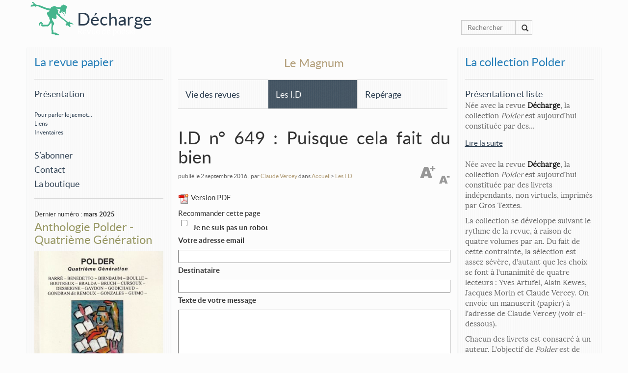

--- FILE ---
content_type: text/html; charset=utf-8
request_url: https://www.dechargelarevue.com/I-D-no-649-Puisque-cela-fait-du.html
body_size: 67287
content:
<!DOCTYPE html>
<html dir="ltr" lang="fr" class="ltr fr no-js">
<head>
<script type='text/javascript'>/*<![CDATA[*/(function(H){H.className=H.className.replace(/\bno-js\b/,'js')})(document.documentElement);/*]]>*/</script>
<title>I.D n° 649 : Puisque cela fait du bien - Décharge</title>
<meta name="description" content=" Rendant compte de cette &#339;uvre majeure, d&#233;rangeante qu&#039;est Un petit Viol de Ludovic Degroote (voir l&#039;I.D n&#176; 349), je terminais en &#233;voquant L&#039;Age (&#8230;) " />
<link rel="canonical" href="https://www.dechargelarevue.com/I-D-no-649-Puisque-cela-fait-du.html" />
<meta http-equiv="Content-Type" content="text/html; charset=utf-8" />


<link rel="alternate" type="application/rss+xml" title="Syndiquer tout le site" href="spip.php?page=backend" />


    <meta name="viewport" content="width=device-width, initial-scale=1" />
<link rel="stylesheet" href="squelettes/css/bootstrap.css" type="text/css" />


<!--<link rel="stylesheet" href="squelettes-dist/css/spip.css" type="text/css" />-->
<script>/*<![CDATA[*/
var blocs_replier_tout = 0;
var blocs_slide = 'aucun';
var blocs_title_sep = /\|\|/g;
var blocs_title_def = 'Déplier||Replier';
var blocs_js_cookie = '';

/*]]>*/</script><script>
var mediabox_settings={"auto_detect":true,"ns":"box","tt_img":true,"sel_g":"#documents_portfolio a[type='image\/jpeg'],#documents_portfolio a[type='image\/png'],#documents_portfolio a[type='image\/gif']","sel_c":".fancybox","str_ssStart":"Diaporama","str_ssStop":"Arr\u00eater","str_cur":"{current}\/{total}","str_prev":"Pr\u00e9c\u00e9dent","str_next":"Suivant","str_close":"Fermer","str_loading":"Chargement\u2026","str_petc":"Taper \u2019Echap\u2019 pour fermer","str_dialTitDef":"Boite de dialogue","str_dialTitMed":"Affichage d\u2019un media","splash_url":"","lity":{"skin":"_simple-dark","maxWidth":"90%","maxHeight":"90%","minWidth":"400px","minHeight":"","slideshow_speed":"2500","opacite":"0.25","defaultCaptionState":"expanded"}};
</script>
<!-- insert_head_css -->
<link rel="stylesheet" href="plugins-dist/mediabox/lib/lity/lity.css?1765381875" type="text/css" media="all" />
<link rel="stylesheet" href="plugins-dist/mediabox/lity/css/lity.mediabox.css?1765381875" type="text/css" media="all" />
<link rel="stylesheet" href="plugins-dist/mediabox/lity/skins/_simple-dark/lity.css?1765381977" type="text/css" media="all" /><link rel="stylesheet" type="text/css" href="plugins/auto/blocsdepliables/v1.4.2/css/blocs.css?1750413274" />
<link rel='stylesheet' href='plugins/auto/nuage/v5.1.0/css/nuage.css' type='text/css' />
<link rel='stylesheet' type='text/css' media='all' href='plugins/auto/jqueryui/v1.15.5/css/ui/jquery-ui.css' />
<link rel='stylesheet' type='text/css' media='all' href='plugins/auto/paniers/v2.2.0/css/paniers.css?1750261192' />
<link rel='stylesheet' type='text/css' media='all' href='plugins/auto/commandes/v3.1.0/css/commandes.css' />



<!--

-->



<script src="prive/javascript/jquery.js?1765382118" type="text/javascript"></script>

<script src="prive/javascript/jquery.form.js?1765382114" type="text/javascript"></script>

<script src="prive/javascript/jquery.autosave.js?1765382113" type="text/javascript"></script>

<script src="prive/javascript/jquery.placeholder-label.js?1765382112" type="text/javascript"></script>

<script src="prive/javascript/ajaxCallback.js?1765382114" type="text/javascript"></script>

<script src="prive/javascript/js.cookie.js?1765382113" type="text/javascript"></script>

<script src="plugins/auto/jqueryui/v1.15.5/prive/javascript/ui/jquery-ui.js?1730750360" type="text/javascript"></script>
<!-- insert_head -->
<script src="plugins-dist/mediabox/lib/lity/lity.js?1765381875" type="text/javascript"></script>
<script src="plugins-dist/mediabox/lity/js/lity.mediabox.js?1765381875" type="text/javascript"></script>
<script src="plugins-dist/mediabox/javascript/spip.mediabox.js?1765381730" type="text/javascript"></script><script src='plugins/auto/blocsdepliables/v1.4.2/js/blocs.js?1750413274'></script><!-- SpipProprio insert head -->
<meta name="copyright" content="Décharge" />
<meta name="author" content="Jacques Morin" />
<meta name="reply-to" content="jacmot@orange.fr" /><!-- END ADX Menu insert head -->




<script src="squelettes/js/bootstrap.min.js" type="text/javascript"></script>
<script src="squelettes/js/masonry.pkgd.min.js" type="text/javascript"></script>
<script src="squelettes/js/jquery.flipster.js" type="text/javascript"></script>
<script src="squelettes/js/imagesloaded.pkgd.min.js" type="text/javascript"></script>



 
<meta name="generator" content="SPIP 4.4.7" /><meta property="og:url" content="https://www.dechargelarevue.com/I-D-no-649-Puisque-cela-fait-du.html" />
<meta property="og:title" content="Décharge - I.D n&#176;&nbsp;649&nbsp;: Puisque cela fait du bien" />
<meta property="fb:page_id" content="jacques.morin.923" /> 
<meta property="og:description" content=" Rendant compte de cette &#339;uvre majeure, d&#233;rangeante qu&#039;est Un petit Viol de Ludovic Degroote (voir l&#039;I.D n&#176; 349), je terminais en &#233;voquant L&#039;Age (&#8230;) " />

<script type="text/javascript">
		
		//show/Hide
		jQuery(document).ready(function(){
	jQuery('.blocs_resume a.pts_suite')
	  .click( function(){
		jQuery(this).parents('.cs_blocs:first').children('.blocs_titre')
			.blocs_replie_tout().blocs_toggle();
		// annulation du clic
		return false;
		});
});
		$(function() {
  var $window = $(window),
      main   = $('#presentRevue'),
      social = $('.sidebar');

  function floatSocialMenu() {
    if ($window.scrollTop() > main.position().top)
      $('.sidebar').addClass("floatable");
    else
      $('.sidebar').removeClass("floatable");
	  $(".sidebar").fadeIn(6000); 
  }

  $(window).resize(floatSocialMenu);
  $(window).scroll(floatSocialMenu);
});
    $(document).ready(function() {
        
            /* affix the navbar after scroll below header */
$('#navTop').affix({
      offset: {
        top: $('header').height() - 100
      }
});	

							   });
	    $(document).ready(function () {
     
    var taille = 15;
    var augmentation = 1;
    var tailleMax = 20;
    var tailleMin= 10;
     
    $('#agrandir').click(function () {
    taille +=1;
    if (taille >= tailleMax)
    {
    taille = tailleMax;
    }
    $('.article').stop().animate({fontSize: taille+"px"},300);
    });
    $('#diminuer').click(function () {
    taille -=1;
    if (taille <= tailleMin)
    {
    taille = tailleMin;
    }
    $('.article').stop().animate({fontSize: taille+"px"},300);
    });
     
    });
		
$(document).ready(function () {
	init();
	function init(){
		var current = 0;
		var audio = $('#audio');
		var playlist = $('#playlist');
		var tracks = playlist.find('li a');
		var len = tracks.length - 1;
		audio[0].volume = .10;
		audio[0].play();
		playlist.on('click','a', function(e){
			e.preventDefault();
			link = $(this);
			current = link.parent().index();
			run(link, audio[0]);
		});
		audio[0].addEventListener('ended',function(e){
			current++;
			if(current == len){
				current = 0;
				link = playlist.find('a')[0];
			}else{
				link = playlist.find('a')[current];    
			}
			run($(link),audio[0]);
		});
	}
	function run(link, player){
			player.src = link.attr('href');
			par = link.parent();
			par.addClass('active').siblings().removeClass('active');
			player.load();
			player.play();
	}
});		
	</script>

</head>

<body>
	<div class="clearfix header">

	<div id="navTop" class="fix" data-spy="affix" data-offset-top="0" style="left:0px;top:0px"><div class="container" style="padding:0px"><header><a href="https://www.dechargelarevue.com" title="Accueil"><img
	src="local/cache-gd2/9c/6ea704939d1cb690094dfa594e2ea0.png?1757597583" class='spip_logo spip_logo_survol' width='102' height='75'
	alt=""
	data-src-hover="IMG/logo/siteoff0.png?1415889552" style='float:left' /> </a></header><h1 id="logo" class="col-md-offset-1"><a href="https://www.dechargelarevue.com">Décharge</a></h1><p id="slogan" class="col-md-offset-1">Revue de poésie</p></div></div>
<div class="container">
<div class="col-md-3 col-lg-2 col-lg-offset-2 col-md-offset-3 panier_top" style="z-index: 999; line-height: 65px;
">
   


</div>
<div class="col-md-2 hidden-xs hidden-sm col-md-offset-9"><div class="formulaire_spip formulaire_recherche">
<form action="spip.php?page=recherche" method="get">
	<input name="page" value="recherche" type="hidden"
>
	
<div class="input-group">	<input type="search" placeholder="Rechercher" class="search text form-control" size="10" name="recherche" id="recherche"  accesskey="4" autocapitalize="off" autocorrect="off"
	/> <div class="input-group-btn">
                <button class="btn btn-default" type="submit"><i class="glyphicon glyphicon-search"></i></button>
            </div>
</div></form>
</div>
</div>
</div>
</div><div class="container">
<div class="row">
	<div class="col-md-3 navRUBvert"><nav id="nav" class="navbar-default" role="navigation">
 <button type="button" class="navbar-toggle collapsed" data-toggle="collapse" data-target="#bs-navbar-collapse-1">
        <span class="sr-only">Toggle navigation</span>
        <span class="icon-bar"></span>
        <span class="icon-bar"></span>
        <span class="icon-bar"></span>
      </button> 
        <div class="collapse navbar-collapse" id="bs-navbar-collapse-1">
         <ul  class="list-unstyled"><div class="sidebar">

 	<h2 style="margin-top:12px;"><small><a href="-La-revue-papier-.html">La revue papier</a></small></h2><hr>
		


<!--
--><li><h4 style="margin-bottom:0px"><a href="#7">Présentation</a></h4></li><br />
<li><h6 style="margin-bottom:0px;margin-top: 5px"><a href="#836">Pour parler le jacmot...</a></h6></li>
 	<li><h6 style="margin-bottom:0px;margin-top: 5px"><a href="#63">Liens</a></h6></li>
 	<li><h6 style="margin-bottom:0px;margin-top: 5px"><a href="#8">Inventaires</a></h6></li>
 	<br />
<li><h4 ><a href="#10">S&#8217;abonner</a></h4></li><li><h4 ><a href="#9">Contact</a></h4></li>

	<li><h4><a href="spip.php?page=boutique" class="annonce">La boutique</a></h4></li>
<hr />
	</div></ul>
<ul  class="list-unstyled">


<li><small class="published" title="2025-03-14T08:32:19Z">Dernier num&eacute;ro : <strong>mars 2025</strong></small>
<div class="cs_blocs"><h4 class="blocs_titre blocs_replie"><a href="#_bloc_non_ajax" class="ouvrir_fermer"> <h3 style="margin-top:0px">Anthologie Polder - Quatrième Génération</h3>
<img src='local/cache-vignettes/L300xH415/img_20250313_0002-2-366e9.jpg?1757597583' width='300' height='415' alt='Anthologie Polder - Quatri&#232;me G&#233;n&#233;ration' class='img-responsive' /></a></h4><div class="blocs_resume"><p>12€ (port compris) à l&#8217;adresse de <i>Décharge </i> (11 rue Général Sarrail - 89000 Auxerre) ou par Paypal&nbsp;: <a href="https://www.dechargelarevue.com/#10">ici</a>.</p>
<p>Depuis 1981, la collection <i>Polder </i> reste fidèle à son rythme&nbsp;: trimestriel, et à ses principes&nbsp;: saisir une œuvre dans ses...</p><a href="javascript;" class="pts_suite">Lire la suite</a>
 
</div><div class="blocs_destination blocs_invisible blocs_slide">
 <p>12€ (port compris) à l&#8217;adresse de <i>Décharge </i> (11 rue Général Sarrail - 89000 Auxerre) ou par Paypal&nbsp;: <a href="https://www.dechargelarevue.com/#10">ici</a>.</p>
<p>Depuis 1981, la collection <i>Polder </i> reste fidèle à son rythme&nbsp;: trimestriel, et à ses principes&nbsp;: saisir une œuvre dans ses commencements. Faire émerger de nouvelles voix, leur être un tremplin vers des aventures plus ambitieuses, demeure son objectif.</p>
<p>Et tous les 10 ans, soit toutes les 40 publications, une anthologie récapitulative sous le titre de <i>Génération Polder</i>. Celle dont vous découvrez ci-dessus la couverture signée <strong>Yves Barré</strong> court de 2014 à 2023, est donc la <i>Quatrième Génération</i>. <strong>Georges Cathalo</strong>, <strong>Jacques Morin</strong>, <strong>Claude Vercey,</strong> chacun en son domaine, et sans oublier notre imprimeur-éditeur <strong>Yves Artufel</strong>, ont œuvré à sa réalisation.</p>

 <div class="achat_boutique">

<h4><span class="montant" itemscope itemtype="https://schema.org/PriceSpecification" data-montant-nombre="12" data-montant-devise="EUR"><span class="montant__inner" itemprop="price" content="12">12,00 <span class="montant__devise" itemprop="priceCurrency" content="EUR">EUR</span></span></span></h4>
<div class='bouton remplir-panier'>
			<small><form class='bouton_action_post ' method='post' action='https://www.dechargelarevue.com/spip.php?action=remplir_panier&amp;arg=prix_objets-226-1&amp;hash=4bad3b6bea00344f121533dbea05cf10f25b5ab51c93f222e476025c0fbda2b0&amp;redirect=I-D-no-649-Puisque-cela-fait-du.html'><div><input name="action" value="remplir_panier" type="hidden"
><input name="arg" value="prix_objets-226-1" type="hidden"
><input name="hash" value="4bad3b6bea00344f121533dbea05cf10f25b5ab51c93f222e476025c0fbda2b0" type="hidden"
><input name="redirect" value="I-D-no-649-Puisque-cela-fait-du.html" type="hidden"
><button type='submit' class='submit '>Ajouter au panier</button></div></form></small>
		</div>
		
</div>	

<a href="javascript;" class="replier_bloc">Replier l'article</a>
 
 </div></div>
 
</li>
    </ul>
    

<br class="clearfix" />
<legend>Les petites coupures</legend>

<ul class="list-unstyled">
	    

		<a href="Anthologie-Polder-Quatrieme-Generation.html#presse"><h3><small>&Agrave; propos de :</small><br />
Anthologie Polder - Quatrième Génération </h3></a>
			
			
			
			
			<li><h4> lue par Christian Degoutte, qui choisit ses chouchous</h4><p>(extrait de la chronique <i>En Salade</i>, de la revue <i>Verso </i> 202 ( septembre 2025))</p>
<blockquote class="spip">
<p> On entre chez Odette / dans le couloir / la tête de sanglier vous salue / sur le mur du séjour / au beau milieu / d’un poster de forêt...</p></blockquote>
			<a href="Anthologie-Polder-Quatrieme-Generation.html#presse" class="suite">Lire la suite</a></li>
			
			
</ul>
	
<ul class="list-unstyled">
	    

		<a href="Anthologie-Polder-Quatrieme-Generation.html#presse"><h3><small>&Agrave; propos de :</small><br />
Anthologie Polder - Quatrième Génération </h3></a>
			
			
			
			
			<li><h4>L&#8217;Anthologie Polder sur la Route inconnue</h4><p>Mais oui, c&#8217;est avec l&#8217;émission de <strong>Christophe Jubien</strong>, sur les ondes de <a href="https://radiograndciel.fr/shows/la-route-inconnue/" class="spip_out" rel="external"><i>Radio GrandCiel</i></a> que vous aviez rendez-vous,&nbsp;en direct à partir du dimanche 15 juin à 20H00. On la retrouve  aujourd&#8217;hui à l&#8217;heure et au jour de...</p>
			<a href="Anthologie-Polder-Quatrieme-Generation.html#presse" class="suite">Lire la suite</a></li>
			
			
</ul>
	
    </ul></div></nav>

 
    </div>	
<div class="col-md-6">

<div class="nav clearfix  none row" id="navMAG"><div class="col-md-12" style="text-align:center">
	<ul class="list-unstyled">
		
		<li style="margin-bottom:20px"><h3>Le Magnum</h3></li>
	
		<li class="col-md-4 navRUB" style="width:33%;float:left;margin-bottom:20px">
			<a href="-Revue-du-mois-.html"><h4>Vie des revues</h4>
           </a>
		</li>
	
		<li class="col-md-4 navRUBon" style="width:33%;float:left;margin-bottom:20px">
			<a href="-Les-I-D-.html"><h4>Les I.D</h4>
           </a>
		</li>
	
		<li class="col-md-4 navRUB" style="width:33%;float:left;margin-bottom:20px">
			<a href="-Reperage-.html"><h4>Repérage</h4>
           </a>
		</li>
	
		
	</ul></div>
    
</div>

    
    
			
			<div class="article">
				
				<h1 class="surlignable">I.D n&#176;&nbsp;649&nbsp;: Puisque cela fait du bien</h1>
				
				<p class="info-publi">publi&eacute; le 2 septembre 2016 <span class="sep">, </span><span class="auteurs">par  <span class="vcard author"><a class="url fn spip_in" href="_Claude-Vercey_.html">Claude Vercey</a></span></span>
                 dans <a href="https://www.dechargelarevue.com/">Accueil</a>&gt; <a href="-Les-I-D-.html">Les I.D</a><!-- &gt; <strong class="on">I.D n° 649 : Puisque cela fait du bien</strong>--></p>
               
				
				<div id="diminuer">&nbsp;</div><div id="agrandir">&nbsp;</div> <span class="share "><a href='spip.php?page=article_pdf&amp;id_article=1312' title='Enregistrer au format PDF'>
<img src='plugins/auto/article_pdf/v1.1.0/img_pack/article_pdf.gif' width='24' height='24' alt='Enregistrer au format PDF' />
</a><span></span>Version PDF</span></span><div class="recommander-box">
	<h2 class='recommander-menu-titre recommander-actionnable'>Recommander cette page</h2>
	<div class="ajax">
		<div class="formulaire_spip formulaire_recommander" id="formulaire_recommander">



 
<form method="post" action="/I-D-no-649-Puisque-cela-fait-du.html"><div>
	<span class="form-hidden"><input name='formulaire_action' type='hidden'
		value='recommander'><input name='formulaire_action_args' type='hidden'
		value='7YdJdIXXIQYMuosJP+e7bghKBHS2p1r7ZZ/rVPxxnd/aDVNoKi6uEDOe9CS/fcK1Opmbwo4L9aeqOCHHLgYsU9NtWYcj9rw70stn/JOEZ91xmE3Sp2XYQmWq3tqEvUOorYfrSqLVVMDcF59CBFzh5++RgXB/Dx59Orz8NuEX1OOW182V+v/e8JQIcpNnc37VeSZKFST3f9kA4qpIW6rRZqwmiPpox+nEQYrT40aUuD1VQubVWRDX877HyyKtW4bC/bNxWGt/A4JgOXvGeADj1aziBIDle6LJ+jij1tqWaBsHhk0mnAzcSYCAYdTgQxVvhQm9sBmUZdMNimK8r0QRpsaOTmsW3vb9eqcTg90Hu8IKCaNjEawk8dB8XDbsYDAG8tDrE9i7ep0odjN1o472WwnMOHDskTBI'><input name='formulaire_action_sign' type='hidden'
		value=''><input type='hidden' name='_jeton' value='03eb57991a54c73fb7f314ab0500d40ab746ab26475615f3830737fabf74aa0b' /><label class='check_if_nobot'><input type='checkbox' name='_nospam_encrypt' value='1' /> Je ne suis pas un robot</label></span><div class="editer-groupe">
		<div class="editer editer_recommander_from">
			<label for='recommander_from'>Votre adresse email</label><input type='text' class='text forml' id='recommander_from' name='x_QjNFb3kyQWkvQldCaXFEd1FsLzB6RXNITXc9PQ' value='' />
		</div>
		<div class="editer editer_recommander_to">
			<label for='recommander_to'>Destinataire</label><input type='text' class='text forml formo' id='recommander_to' name='x_QjNFb3kyQWkvQldCaXFEd1FsLzAzbFk9' value='' />
		</div>
		<div class="editer editer_recommander_message">
			<label for='recommander_message'>Texte de votre message</label><textarea class='text forml' id='recommander_message' name='x_QjNFb3kyQWkvQldCaXFEd1FsLzB4MXdiTFFFWWJBPT0' rows='5' cols='30'></textarea>
		</div>
	</div>
	<p class='boutons spip_bouton'><input type='submit' class='submit' name='x_QjNFb3kyQWkvQldCaXFEd1FsLzB6MVFKTnd3PQ' value='Recommander' /></p>
	</div><div class="editer saisie_session_email" style="display: none;">
	<label for="give_me_your_email">Veuillez laisser ce champ vide :</label>
	<input type="text" class="text email" name='x_QjNFbzNHZ2craFN6aGFIMlNGaz0' id="give_me_your_email" value="" size="10" />
</div></form>

</div></div>
</div>
<script type="text/javascript">jQuery(function(){
(function($){
$(".formulaire_recommander").each(function(){$(this).hide().css("height","").removeClass('hide')});
$("#recommander>h2, #recommander_bouton, .recommander-actionnable")
.not('.recommander-clicable')
.addClass('recommander-clicable')
.click(function(){
var $actionnable=$(this);
var $form;
if($actionnable.data('target-form')){
$form=$($actionnable.data('target-form'));
}
else{
$form=$actionnable.closest('.recommander-box').find('.formulaire_recommander');
if(!$form.length){
$form=$('.formulaire_recommander').eq(0);
}
}
if($form.is(':visible')){
$form.slideUp();
}
else{
$form.slideDown();
}
return false;
});
}(jQuery));
});
</script>
			<hr />
			
			<div class="chapo surlignable">Rendant compte de cette œuvre majeure, dérangeante qu&#8217;est <i>Un petit Viol </i> de <strong>Ludovic Degroote</strong> (voir l&#8217;<i>I.D</i> n&#176;&nbsp;<a href="I-D-no-349-Le-petit-ludovic-attend.html" class="spip_in">349</a>), je terminais en évoquant <i>L&#8217;Age d&#8217;Homme</i>, de Michel Leiris. Et voilà qu&#8217;à la lecture de <i>Langue trou</i>, dernier livre de ce même auteur aux prometteuses éditions<i> Les Inaperçus</i>, s&#8217;impose à mon esprit le même rapprochement. Ce qui met assez évidence, je ne vous le fais pas dire, les limites du lecteur critique que je tente d&#8217;être. Mais peut-être aussi, au bout du compte, que ce rapprochement ne manque pas tant de pertinence.
<br /><br /></div>



            

			<div class="texte surlignable clearfix"><p>Il s&#8217;agit bien dans les deux cas (n&#8217;ayant pas lu tout Ludovic Degroote, je ne vais pas généraliser à l’œuvre complète) <i>de mettre à nu certaines obsessions d&#8217;ordre sentimental ou sexuel, confesser publiquement certaines des déficiences ou des lâchetés qui lui font le plus honte, de trouver pour l&#8217;auteur le moyen – grossier sans doute, mais qu&#8217;il livre à d&#8217;autres en espérant le voir amender – d&#8217;introduire ne fût-ce que l&#8217;ombre d&#8217;une corne de taureau dans une œuvre littéraire</i> ( Michel Leiris&nbsp;: <i>L&#8217;Âge d&#8217;homme</i>.)</p>
<p>Écrire pour Ludovic Degroote, c&#8217;est se risquer, s&#8217;établir à la limite (du convenable, du non-dit, de l&#8217;interdit ), l&#8217;interroger et possiblement la repousser, ce faisant <i>échapper aux stéréotypes</i>. Avec <i>Langue trou</i>, il s&#8217;agit <i>non pas d&#8217;écrire un livre interdit, mais de ne pas m&#8217;interdire d&#8217;écrire un livre</i>, évoquant - reconnaît-il avec cette lucidité qui le caractérise - une <i>matière si bien éculée</i> qu&#8217;est non pas même l&#8217;érotisme, terme qu&#8217;il récuse, mais bel et bien <i>le cul</i>. Un livre sur le cul donc, qui <i>permettrait d&#8217;échapper au complaisant bouquin de cul</i>, voilà d&#8217;abord ce qu&#8217;est <i>Langue trou</i>&nbsp;:</p>
<blockquote class="spip">
<p>
ceci n&#8217;est pas un poème<br class='autobr' />
mais le chavirement de ton cul<br class='autobr' />
chacun chante ce qu&#8217;il peut</p>
</blockquote>
<p>dit précisément un des quatre poèmes intitulés eux-aussi<i> Langue trou</i>, et qui alternent avec des fragments de prose méditative, <i>afin d&#8217;équilibrer l&#8217;ensemble</i>, selon ce que tout d&#8217;un coup comprend l&#8217;auteur,<i> en allant acheter le pain</i>. Prose exacte, méthodique, qui rappelle la minutie avec laquelle Francis Ponge décrivait<i> Le Pain</i> ou <i>Le Savon</i>. Prose réflexive dans le même temps, donnant dès lors un fort sentiment d&#8217;inutilité au commentateur, qui se retrouve à choisir entre la paraphrase et la citation, laquelle tout bien pesé me semble le moindre mal. Voyons le projet&nbsp;:</p>
<blockquote class="spip">
<p>je veux dire ton cul, ta chatte ou ta queue, je lève des images à l&#8217;instant que je manie ces mots, qu&#8217;importe leur vérité, le plaisir à les voir peut se doubler de leur emploi, comme s&#8217;ils donnaient à jouir deux fois dans un même instant.</p>
</blockquote>
<p>Même  les objections qu&#8217;on peut opposer à une telle écriture, sont elles aussi formulées. Ainsi&nbsp;:</p>
<blockquote class="spip">
<p>
certains me disent&nbsp;: tu es vraiment un salaud d’écrire tout ça, tu as pensé à ta famille, à l&#8217;image que tu donnes de toi, en plus on ne sait même pas si c&#8217;est vrai, tu mélanges les filles et les garçons.</p>
</blockquote>
<p>Remarque on ne peut plus judicieuse, qu&#8217;illustrent en particulier ces pages où le poète propose un montage en parallèle de deux textes dont voici les débuts de l&#8217;un et de l&#8217;autre&nbsp;:</p>
<blockquote class="spip">
<p> a) - je passe un doigt dans la fente de ta chatte, lentement, sans appuyer de haut en bas et puis de bas en haut</p>
</blockquote><blockquote class="spip">
<p> - b)  je prends ta queue entre deux doigts, lentement, de haut en bas puis de bas en haut.</p>
</blockquote>
<p><i>On a les épopées qu&#8217;on peut</i>, commente l&#8217;auteur avec pas mal d&#8217;auto-dérision. Précisons que le texte est accompagné de dessins assez monstrueux de Céline Guichard, lesquels, vu la force de l&#8217;écriture, en deviennent malgré tout un peu anecdotiques.</p></div>
		
			<hr /><div class="ps surlignable"><p><strong>Repères </strong>&nbsp;: <strong>Ludovic Degroote</strong>&nbsp;: <i>Langue trou</i> (Editions Les Inaperçus). Commande et catalogue sur <a href="http://lesinapercus.fr/" class="spip_out" rel="external">http://lesinapercus.fr/</a>. Le titre de l&#8217;article ci-dessus est une citation du livre.</p>
<p><i>Décharge </i> <a href="Decharge-155.html" class="spip_in">155</a> a consacré un dossier à Ludovic Degroote, avec la participation d&#8217;Amandine Marembert, Sylvie S. Fabre et Claude Vercey. Anthologie poétique de Ludovic Degroote et des inédits extraits de <i>Courrier des lecteurs</i>.</p></div>
		
			
			
            <a name="presse" id="presse"></a> <p >&nbsp;</p>
	




			<a href="#forum" name="forum" id="forum"></a>			<div class="cs_blocs"><h4 class="blocs_titre blocs_replie"><a href="#_bloc_non_ajax" class="ouvrir_fermer"> <H2><span class="glyphicon glyphicon-comment" style="color: #777;
    float: left;
    margin-top: 5px;"></span>&nbsp;<small>Un message, un commentaire ?</small></H2><hr>
			 </a></h4><div class="blocs_destination blocs_invisible blocs_slide"> <div class="formulaire_spip formulaire_forum ajax" id="formulaire_forum">






 


<form action="/I-D-no-649-Puisque-cela-fait-du.html#formulaire_forum" method="post" enctype='multipart/form-data'><div>
	<span class="form-hidden"><input name='formulaire_action' type='hidden'
		value='forum'><input name='formulaire_action_args' type='hidden'
		value='zcA5EIXHOQIqOLbKjE/jbgG86kKWCfoSmUCt2Dv08J5gZbi5l76Pd3f2esH755YqM/oFc06mqxFAkJfbG0lgKEAjvVoc0t4l0R1hw7CUfYH4cfnVvhDpFjFkClA6f6/Ru6YsG5oBUBYjv1BoPYUcBdU='><input name='formulaire_action_sign' type='hidden'
		value=''><input type='hidden' name='id_article' value='1312' /><input type='hidden' name='id_objet' value='1312' /><input type='hidden' name='objet' value='article' /><input type='hidden' name='id_forum' value='' /><input type='hidden' name='arg' value='' /><input type='hidden' name='hash' value='' /><input type='hidden' name='verif_' value='ok' /><input type='hidden' name='autosave' class='autosaveactive' value='forum_b00c440678d1063bda49e60077a0bad7'><script>if (window.jQuery) jQuery(function(){
		  $("input.autosaveactive").closest("form:not(.autosaveon)").autosave({url:"https://www.dechargelarevue.com/"}).addClass("autosaveon");
			});</script><input type='hidden' name='_jeton' value='9f57658b75c7b6e913830bbb9333ccf31cbe977682229ad96ce6cd9156fa4ee2' /></span>
	<input type="hidden" name="id_forum" value="0" />
	<fieldset class="moderation_info info">
		<legend>modération a priori</legend>
		<p class="explication"> Ce forum est modéré a priori : votre contribution n’apparaîtra qu’après avoir été validée par les responsables.</p>
	</fieldset>

	<fieldset class="qui saisie_qui">
<legend>Qui êtes-vous ?</legend>

 
	<div class="editer-groupe">
		<div class='editer saisie_session_nom'>
			<label for="session_nom">Votre nom</label>
			<input type="text" class="text" name="session_nom" id="session_nom" value="" size="40" autocapitalize="off" autocorrect="off" />
			
		</div>
		<div class='editer saisie_session_email'>
			<label for="session_email">Votre adresse email</label>
			<input type="email" class="text email" name="session_email" id="session_email" value="" size="40" autocapitalize="off" autocorrect="off" />
		</div>
	</div>

</fieldset>
	<fieldset>
	<legend>Votre message</legend>
	 
		<input type="hidden" name="titre" id="titre" value="I.D n° 649 : Puisque cela fait du bien" />
	<div class="editer-groupe">
	



<div class='editer saisie_texte obligatoire'>
		<label for='texte'>Texte de votre message (obligatoire)</label>
		
		<p class='explication'>Pour créer des paragraphes, laissez simplement des lignes vides.</p>
		<textarea name="texte" id="texte" rows="10" cols="60"></textarea>
	</div>

	</div></fieldset>





	
	 
	<p style="display: none;">
		<label for="nobot_forum">Veuillez laisser ce champ vide :</label>
		<input type="text" class="text" name="nobot" id="nobot_forum" value="" size="10" />
	</p>
	
	<p class="boutons"><input type="submit" class="btn submit noscroll" name="previsualiser_message" value="Prévisualiser" /></p>
</div>
<div class="editer saisie_session_email" style="display: none;">
	<label for="give_me_your_email">Veuillez laisser ce champ vide :</label>
	<input type="text" class="text email" name="email_nobot" id="give_me_your_email" value="" size="10" />
</div></form>




</div>
             </div></div>
              
              
           <p class="arbo">
           <H2 style="float: left;
display: inline-block;
margin: 0;"><span class="glyphicon glyphicon-share-alt" style="color: #777;
    margin-top: 5px;"></span>&nbsp;</H2>
          <a target="_blank" title="Twitter" href="https://twitter.com/share?url=https://www.dechargelarevue.com/I-D-no-649-Puisque-cela-fait-du.html&text=Décharge - Revue de poésie : I.D n&#176;&nbsp;649&nbsp;: Puisque cela fait du bien" rel="nofollow" class="btnsocial btn-twitter" onClick="javascript:window.open(this.href, '', 'menubar=no,toolbar=no,resizable=yes,scrollbars=yes,height=400,width=700');return false;"><i class="fa fa-twitter"></i> Twitter</a>
        <a target="_blank" title="Facebook" href="https://www.facebook.com/sharer.php?u=https://www.dechargelarevue.com/I-D-no-649-Puisque-cela-fait-du.html&t=I.D n&#176;&nbsp;649&nbsp;: Puisque cela fait du bien" rel="nofollow" onClick="javascript:window.open(this.href, '', 'menubar=no,toolbar=no,resizable=yes,scrollbars=yes,height=500,width=700');return false;" class="btnsocial btn-facebook"><i class="fa fa-facebook"></i> Facebook</a>
       <br class="clearfix" /> <hr> </p>

			</div><!--.article-->
			


<!--ici l'affichage concernant l'article en cours (<p>Il s&#8217;agit bien dans les deux cas (n&#8217;ayant pas lu tout Ludovic Degroote, je ne vais pas généraliser à l’œuvre complète) <i>de mettre à nu certaines obsessions d&#8217;ordre sentimental ou sexuel, confesser publiquement certaines des déficiences ou des lâchetés qui lui font le plus honte, de trouver pour l&#8217;auteur le moyen – grossier sans doute, mais qu&#8217;il livre à d&#8217;autres en espérant le voir amender – d&#8217;introduire ne fût-ce que l&#8217;ombre d&#8217;une corne de taureau dans une œuvre littéraire</i> ( Michel Leiris&nbsp;: <i>L&#8217;Âge d&#8217;homme</i>.)</p>
<p>Écrire pour Ludovic Degroote, c&#8217;est se risquer, s&#8217;établir à la limite (du convenable, du non-dit, de l&#8217;interdit ), l&#8217;interroger et possiblement la repousser, ce faisant <i>échapper aux stéréotypes</i>. Avec <i>Langue trou</i>, il s&#8217;agit <i>non pas d&#8217;écrire un livre interdit, mais de ne pas m&#8217;interdire d&#8217;écrire un livre</i>, évoquant - reconnaît-il avec cette lucidité qui le caractérise - une <i>matière si bien éculée</i> qu&#8217;est non pas même l&#8217;érotisme, terme qu&#8217;il récuse, mais bel et bien <i>le cul</i>. Un livre sur le cul donc, qui <i>permettrait d&#8217;échapper au complaisant bouquin de cul</i>, voilà d&#8217;abord ce qu&#8217;est <i>Langue trou</i>&nbsp;:</p>
<blockquote class="spip">
<p>
ceci n&#8217;est pas un poème<br class='autobr' />
mais le chavirement de ton cul<br class='autobr' />
chacun chante ce qu&#8217;il peut</p>
</blockquote>
<p>dit précisément un des quatre poèmes intitulés eux-aussi<i> Langue trou</i>, et qui alternent avec des fragments de prose méditative, <i>afin d&#8217;équilibrer l&#8217;ensemble</i>, selon ce que tout d&#8217;un coup comprend l&#8217;auteur,<i> en allant acheter le pain</i>. Prose exacte, méthodique, qui rappelle la minutie avec laquelle Francis Ponge décrivait<i> Le Pain</i> ou <i>Le Savon</i>. Prose réflexive dans le même temps, donnant dès lors un fort sentiment d&#8217;inutilité au commentateur, qui se retrouve à choisir entre la paraphrase et la citation, laquelle tout bien pesé me semble le moindre mal. Voyons le projet&nbsp;:</p>
<blockquote class="spip">
<p>je veux dire ton cul, ta chatte ou ta queue, je lève des images à l&#8217;instant que je manie ces mots, qu&#8217;importe leur vérité, le plaisir à les voir peut se doubler de leur emploi, comme s&#8217;ils donnaient à jouir deux fois dans un même instant.</p>
</blockquote>
<p>Même  les objections qu&#8217;on peut opposer à une telle écriture, sont elles aussi formulées. Ainsi&nbsp;:</p>
<blockquote class="spip">
<p>
certains me disent&nbsp;: tu es vraiment un salaud d’écrire tout ça, tu as pensé à ta famille, à l&#8217;image que tu donnes de toi, en plus on ne sait même pas si c&#8217;est vrai, tu mélanges les filles et les garçons.</p>
</blockquote>
<p>Remarque on ne peut plus judicieuse, qu&#8217;illustrent en particulier ces pages où le poète propose un montage en parallèle de deux textes dont voici les débuts de l&#8217;un et de l&#8217;autre&nbsp;:</p>
<blockquote class="spip">
<p> a) - je passe un doigt dans la fente de ta chatte, lentement, sans appuyer de haut en bas et puis de bas en haut</p>
</blockquote><blockquote class="spip">
<p> - b)  je prends ta queue entre deux doigts, lentement, de haut en bas puis de bas en haut.</p>
</blockquote>
<p><i>On a les épopées qu&#8217;on peut</i>, commente l&#8217;auteur avec pas mal d&#8217;auto-dérision. Précisons que le texte est accompagné de dessins assez monstrueux de Céline Guichard, lesquels, vu la force de l&#8217;écriture, en deviennent malgré tout un peu anecdotiques.</p>,  et autres) -->

<!-- le lien vers l'article précédent, par ordre chronologique} -->
 
<span class="pull-left"><small>&lt; Article plus ancien 
<H4><a href='I-D-no-648-Avant-que-l-amour-ne.html'>I.D n&#176;&nbsp;648&nbsp;: Avant que l&#8217;amour ne recule </a></H4>
</small></span>


<!-- le lien vers l'article suivant, par ordre chronologique-->

<span class="pull-right"><small>Article plus r&eacute;cent &gt;
<H4><a href='I-D-no-649-Autour-d-un-Bateau-de.html'>I.D n&#176;&nbsp;650&nbsp;: Autour d&#8217;un Bateau de papier</a></H4></small></span>


<!-- fin de votre boucle article-->
	
<div class="row clearfix"></div>
<!--<div class="menu">
	<h3>Mots-clés</h3>
		
		<a href="+-Degroote-+.html" rel="tag">Degroote</a>&nbsp;&nbsp;
        
		<a href="+-Leiris-+.html" rel="tag">Leiris</a>&nbsp;&nbsp;
        
</div>-->
<H2 style="color: #777;"><span class="glyphicon glyphicon-tags"></span>&nbsp;</H2>
<ul class="nuage">


	 
	
	<li>
		<span class="frequence">15/256</span>
		<a rel="tag" href="+-Ayanoglou-+.html" class="nuage1 "> Ayanoglou</a>
	</li>
	


	 
	
	<li>
		<span class="frequence">9/256</span>
		<a rel="tag" href="+-Baldacchino-+.html" class="nuage1 "> Baldacchino</a>
	</li>
	


	 
	
	<li>
		<span class="frequence">3/256</span>
		<a rel="tag" href="+-Cardoso-+.html" class="nuage1 "> Cardoso</a>
	</li>
	


	 
	
	<li>
		<span class="frequence">3/256</span>
		<a rel="tag" href="+-Moyaedi-+.html" class="nuage1 "> Moyaedi</a>
	</li>
	


	 
	
	<li>
		<span class="frequence">3/256</span>
		<a rel="tag" href="+-Roquand-+.html" class="nuage1 "> Roquand</a>
	</li>
	


	 
	
	<li>
		<span class="frequence">3/256</span>
		<a rel="tag" href="+-Saadi-+.html" class="nuage1 "> Saadi </a>
	</li>
	


	 
	
	<li>
		<span class="frequence">3/256</span>
		<a rel="tag" href="+-Sh%C5%8Dnagon-+.html" class="nuage1 "> Shōnagon</a>
	</li>
	


	 
	
	<li>
		<span class="frequence">3/256</span>
		<a rel="tag" href="+-Sperius-+.html" class="nuage1 "> Sperius</a>
	</li>
	


	 
	
	<li>
		<span class="frequence">3/256</span>
		<a rel="tag" href="+-VanRenterghem-+.html" class="nuage1 "> VanRenterghem</a>
	</li>
	


	 
	
	<li>
		<span class="frequence">3/256</span>
		<a rel="tag" href="+-Viel-Temperley-+.html" class="nuage1 "> Viel-Temperley</a>
	</li>
	


	 
	
	<li>
		<span class="frequence">6/256</span>
		<a rel="tag" href="+-Abeille-+.html" class="nuage1 ">Abeille</a>
	</li>
	


	 
	
	<li>
		<span class="frequence">35/256</span>
		<a rel="tag" href="+-Abel-+.html" class="nuage1 ">Abel</a>
	</li>
	


	 
	
	<li>
		<span class="frequence">3/256</span>
		<a rel="tag" href="+-Adnan-+.html" class="nuage1 ">Adnan</a>
	</li>
	


	 
	
	<li>
		<span class="frequence">6/256</span>
		<a rel="tag" href="+-Adolfini-+.html" class="nuage1 ">Adolfini</a>
	</li>
	


	 
	
	<li>
		<span class="frequence">3/256</span>
		<a rel="tag" href="+-Adonis-+.html" class="nuage1 ">Adonis</a>
	</li>
	


	 
	
	<li>
		<span class="frequence">3/256</span>
		<a rel="tag" href="+-Adorno-+.html" class="nuage1 ">Adorno</a>
	</li>
	


	 
	
	<li>
		<span class="frequence">3/256</span>
		<a rel="tag" href="+-Agniau-+.html" class="nuage1 ">Agniau</a>
	</li>
	


	 
	
	<li>
		<span class="frequence">9/256</span>
		<a rel="tag" href="+-Agostini-+.html" class="nuage1 ">Agostini</a>
	</li>
	


	 
	
	<li>
		<span class="frequence">3/256</span>
		<a rel="tag" href="+-Aguie-+.html" class="nuage1 ">Aguié </a>
	</li>
	


	 
	
	<li>
		<span class="frequence">3/256</span>
		<a rel="tag" href="+-Air-+.html" class="nuage1 ">Air </a>
	</li>
	


	 
	
	<li>
		<span class="frequence">3/256</span>
		<a rel="tag" href="+-AitFerroukh-+.html" class="nuage1 ">AïtFerroukh</a>
	</li>
	


	 
	
	<li>
		<span class="frequence">3/256</span>
		<a rel="tag" href="+-Akhmetiev-+.html" class="nuage1 ">Akhmetiev</a>
	</li>
	


	 
	
	<li>
		<span class="frequence">21/256</span>
		<a rel="tag" href="+-Akiyama-+.html" class="nuage1 ">Akiyama </a>
	</li>
	


	 
	
	<li>
		<span class="frequence">3/256</span>
		<a rel="tag" href="+-Al-Masri-+.html" class="nuage1 ">Al-Masri</a>
	</li>
	


	 
	
	<li>
		<span class="frequence">15/256</span>
		<a rel="tag" href="+-Alaili-+.html" class="nuage1 ">Alaili</a>
	</li>
	


	 
	
	<li>
		<span class="frequence">3/256</span>
		<a rel="tag" href="+-Albach-+.html" class="nuage1 ">Albach</a>
	</li>
	


	 
	
	<li>
		<span class="frequence">3/256</span>
		<a rel="tag" href="+-Alban-+.html" class="nuage1 ">Alban</a>
	</li>
	


	 
	
	<li>
		<span class="frequence">60/256</span>
		<a rel="tag" href="+-Albarracin-+.html" class="nuage2 ">Albarracin</a>
	</li>
	


	 
	
	<li>
		<span class="frequence">3/256</span>
		<a rel="tag" href="+-Albert-Birot-+.html" class="nuage1 ">Albert-Birot</a>
	</li>
	


	 
	
	<li>
		<span class="frequence">3/256</span>
		<a rel="tag" href="+-Alcance-+.html" class="nuage1 ">Alcance</a>
	</li>
	


	 
	
	<li>
		<span class="frequence">3/256</span>
		<a rel="tag" href="+-Alegria-+.html" class="nuage1 ">Alegria</a>
	</li>
	


	 
	
	<li>
		<span class="frequence">3/256</span>
		<a rel="tag" href="+-Alentour-+.html" class="nuage1 ">Alentour</a>
	</li>
	


	 
	
	<li>
		<span class="frequence">3/256</span>
		<a rel="tag" href="+-Alexandrian-+.html" class="nuage1 ">Alexandrian</a>
	</li>
	


	 
	
	<li>
		<span class="frequence">6/256</span>
		<a rel="tag" href="+-Alfroy-+.html" class="nuage1 ">Alfroy</a>
	</li>
	


	 
	
	<li>
		<span class="frequence">6/256</span>
		<a rel="tag" href="+-AlHamdani-+.html" class="nuage1 ">AlHamdani</a>
	</li>
	


	 
	
	<li>
		<span class="frequence">3/256</span>
		<a rel="tag" href="+-Alhau-+.html" class="nuage1 ">Alhau</a>
	</li>
	


	 
	
	<li>
		<span class="frequence">6/256</span>
		<a rel="tag" href="+-Allard-+.html" class="nuage1 ">Allard</a>
	</li>
	


	 
	
	<li>
		<span class="frequence">12/256</span>
		<a rel="tag" href="+-Allirand-+.html" class="nuage1 ">Allirand</a>
	</li>
	


	 
	
	<li>
		<span class="frequence">12/256</span>
		<a rel="tag" href="+-Allix-+.html" class="nuage1 ">Allix</a>
	</li>
	


	 
	
	<li>
		<span class="frequence">27/256</span>
		<a rel="tag" href="+-Allonneau-+.html" class="nuage1 ">Allonneau </a>
	</li>
	


	 
	
	<li>
		<span class="frequence">3/256</span>
		<a rel="tag" href="+-Alloula-+.html" class="nuage1 ">Alloula</a>
	</li>
	


	 
	
	<li>
		<span class="frequence">12/256</span>
		<a rel="tag" href="+-Alloy-+.html" class="nuage1 ">Alloy</a>
	</li>
	


	 
	
	<li>
		<span class="frequence">30/256</span>
		<a rel="tag" href="+-Ancet-+.html" class="nuage1 ">Ancet</a>
	</li>
	


	 
	
	<li>
		<span class="frequence">12/256</span>
		<a rel="tag" href="+-Anders-+.html" class="nuage1 ">Anders</a>
	</li>
	


	 
	
	<li>
		<span class="frequence">25/256</span>
		<a rel="tag" href="+-Andrieu-+.html" class="nuage1 ">Andrieu</a>
	</li>
	


	 
	
	<li>
		<span class="frequence">115/256</span>
		<a rel="tag" href="+-Andriot-+.html" class="nuage4 ">Andriot </a>
	</li>
	


	 
	
	<li>
		<span class="frequence">9/256</span>
		<a rel="tag" href="+-Angibaud-+.html" class="nuage1 ">Angibaud</a>
	</li>
	


	 
	
	<li>
		<span class="frequence">4/256</span>
		<a rel="tag" href="+-Annocque-+.html" class="nuage1 ">Annocque</a>
	</li>
	


	 
	
	<li>
		<span class="frequence">3/256</span>
		<a rel="tag" href="+-Anseew-+.html" class="nuage1 ">Anseew</a>
	</li>
	


	 
	
	<li>
		<span class="frequence">27/256</span>
		<a rel="tag" href="+-Anselmet-+.html" class="nuage1 ">Anselmet</a>
	</li>
	


	 
	
	<li>
		<span class="frequence">15/256</span>
		<a rel="tag" href="+-Antonini-+.html" class="nuage1 ">Antonini</a>
	</li>
	


	 
	
	<li>
		<span class="frequence">9/256</span>
		<a rel="tag" href="+-Apert-+.html" class="nuage1 ">Apert</a>
	</li>
	


	 
	
	<li>
		<span class="frequence">15/256</span>
		<a rel="tag" href="+-Apollinaire-+.html" class="nuage1 ">Apollinaire</a>
	</li>
	


	 
	
	<li>
		<span class="frequence">9/256</span>
		<a rel="tag" href="+-Arabo-+.html" class="nuage1 ">Arabo </a>
	</li>
	


	 
	
	<li>
		<span class="frequence">6/256</span>
		<a rel="tag" href="+-Aragon-+.html" class="nuage1 ">Aragon</a>
	</li>
	


	 
	
	<li>
		<span class="frequence">23/256</span>
		<a rel="tag" href="+-Arauxo-+.html" class="nuage1 ">Arauxo</a>
	</li>
	


	 
	
	<li>
		<span class="frequence">114/256</span>
		<a rel="tag" href="+-Argente-+.html" class="nuage3 ">Argenté</a>
	</li>
	


	 
	
	<li>
		<span class="frequence">3/256</span>
		<a rel="tag" href="+-Armand-le-Poete-+.html" class="nuage1 ">Armand le Poête</a>
	</li>
	


	 
	
	<li>
		<span class="frequence">3/256</span>
		<a rel="tag" href="+-Armangaud-+.html" class="nuage1 ">Armangaud</a>
	</li>
	


	 
	
	<li>
		<span class="frequence">3/256</span>
		<a rel="tag" href="+-Armengaud-+.html" class="nuage1 ">Armengaud</a>
	</li>
	


	 
	
	<li>
		<span class="frequence">3/256</span>
		<a rel="tag" href="+-ArnoK-+.html" class="nuage1 ">ArnoK.</a>
	</li>
	


	 
	
	<li>
		<span class="frequence">3/256</span>
		<a rel="tag" href="+-Arp-+.html" class="nuage1 ">Arp</a>
	</li>
	


	 
	
	<li>
		<span class="frequence">3/256</span>
		<a rel="tag" href="+-Arthuys-+.html" class="nuage1 ">Arthuys</a>
	</li>
	


	 
	
	<li>
		<span class="frequence">28/256</span>
		<a rel="tag" href="+-Artufel-+.html" class="nuage1 ">Artufel</a>
	</li>
	


	 
	
	<li>
		<span class="frequence">6/256</span>
		<a rel="tag" href="+-Ascal-+.html" class="nuage1 ">Ascal</a>
	</li>
	


	 
	
	<li>
		<span class="frequence">3/256</span>
		<a rel="tag" href="+-Attali-+.html" class="nuage1 ">Attali</a>
	</li>
	


	 
	
	<li>
		<span class="frequence">3/256</span>
		<a rel="tag" href="+-Aubier-+.html" class="nuage1 ">Aubier</a>
	</li>
	


	 
	
	<li>
		<span class="frequence">6/256</span>
		<a rel="tag" href="+-Auger-+.html" class="nuage1 ">Auger</a>
	</li>
	


	 
	
	<li>
		<span class="frequence">3/256</span>
		<a rel="tag" href="+-Aulry-+.html" class="nuage1 ">Aulry</a>
	</li>
	


	 
	
	<li>
		<span class="frequence">49/256</span>
		<a rel="tag" href="+-Autin-Grenier-+.html" class="nuage1 ">Autin-Grenier </a>
	</li>
	


	 
	
	<li>
		<span class="frequence">3/256</span>
		<a rel="tag" href="+-Avanzi-+.html" class="nuage1 ">Avanzi</a>
	</li>
	


	 
	
	<li>
		<span class="frequence">6/256</span>
		<a rel="tag" href="+-Aveline-+.html" class="nuage1 ">Aveline</a>
	</li>
	


	 
	
	<li>
		<span class="frequence">3/256</span>
		<a rel="tag" href="+-Avril-+.html" class="nuage1 ">Avril</a>
	</li>
	


	 
	
	<li>
		<span class="frequence">6/256</span>
		<a rel="tag" href="+-Azam-+.html" class="nuage1 ">Azam</a>
	</li>
	


	 
	
	<li>
		<span class="frequence">6/256</span>
		<a rel="tag" href="+-Bachelard-+.html" class="nuage1 ">Bachelard</a>
	</li>
	


	 
	
	<li>
		<span class="frequence">12/256</span>
		<a rel="tag" href="+-Bachelin-+.html" class="nuage1 ">Bachelin</a>
	</li>
	


	 
	
	<li>
		<span class="frequence">3/256</span>
		<a rel="tag" href="+-Bachelot-+.html" class="nuage1 ">Bachelot</a>
	</li>
	


	 
	
	<li>
		<span class="frequence">3/256</span>
		<a rel="tag" href="+-Badin-+.html" class="nuage1 ">Badin</a>
	</li>
	


	 
	
	<li>
		<span class="frequence">5/256</span>
		<a rel="tag" href="+-Baetens-+.html" class="nuage1 ">Baetens</a>
	</li>
	


	 
	
	<li>
		<span class="frequence">69/256</span>
		<a rel="tag" href="+-Baglin-+.html" class="nuage2 ">Baglin</a>
	</li>
	


	 
	
	<li>
		<span class="frequence">6/256</span>
		<a rel="tag" href="+-Bailleul-+.html" class="nuage1 ">Bailleul</a>
	</li>
	


	 
	
	<li>
		<span class="frequence">29/256</span>
		<a rel="tag" href="+-Balard-+.html" class="nuage1 ">Balard</a>
	</li>
	


	 
	
	<li>
		<span class="frequence">3/256</span>
		<a rel="tag" href="+-Balcerowiak-+.html" class="nuage1 ">Balcerowiak</a>
	</li>
	


	 
	
	<li>
		<span class="frequence">3/256</span>
		<a rel="tag" href="+-Baltard-+.html" class="nuage1 ">Baltard</a>
	</li>
	


	 
	
	<li>
		<span class="frequence">27/256</span>
		<a rel="tag" href="+-Baptiste-+.html" class="nuage1 ">Baptiste</a>
	</li>
	


	 
	
	<li>
		<span class="frequence">3/256</span>
		<a rel="tag" href="+-Baran-+.html" class="nuage1 ">Baran</a>
	</li>
	


	 
	
	<li>
		<span class="frequence">6/256</span>
		<a rel="tag" href="+-Barbarant-+.html" class="nuage1 ">Barbarant</a>
	</li>
	


	 
	
	<li>
		<span class="frequence">35/256</span>
		<a rel="tag" href="+-Barbusse-+.html" class="nuage1 ">Barbusse</a>
	</li>
	


	 
	
	<li>
		<span class="frequence">9/256</span>
		<a rel="tag" href="+-Barendson-+.html" class="nuage1 ">Barendson</a>
	</li>
	


	 
	
	<li>
		<span class="frequence">3/256</span>
		<a rel="tag" href="+-Barnaud-+.html" class="nuage1 ">Barnaud</a>
	</li>
	


	 
	
	<li>
		<span class="frequence">3/256</span>
		<a rel="tag" href="+-Barney-+.html" class="nuage1 ">Barney</a>
	</li>
	


	 
	
	<li>
		<span class="frequence">21/256</span>
		<a rel="tag" href="+-Baros-+.html" class="nuage1 ">Baros</a>
	</li>
	


	 
	
	<li>
		<span class="frequence">87/256</span>
		<a rel="tag" href="+-Barre-+.html" class="nuage2 ">Barré</a>
	</li>
	


	 
	
	<li>
		<span class="frequence">12/256</span>
		<a rel="tag" href="+-Barreau-+.html" class="nuage1 ">Barreau</a>
	</li>
	


	 
	
	<li>
		<span class="frequence">3/256</span>
		<a rel="tag" href="+-Barrientos-+.html" class="nuage1 ">Barrientos</a>
	</li>
	


	 
	
	<li>
		<span class="frequence">15/256</span>
		<a rel="tag" href="+-Barrier-+.html" class="nuage1 ">Barrier</a>
	</li>
	


	 
	
	<li>
		<span class="frequence">3/256</span>
		<a rel="tag" href="+-Basho-+.html" class="nuage1 ">Basho</a>
	</li>
	


	 
	
	<li>
		<span class="frequence">3/256</span>
		<a rel="tag" href="+-Bastide-+.html" class="nuage1 ">Bastide</a>
	</li>
	


	 
	
	<li>
		<span class="frequence">3/256</span>
		<a rel="tag" href="+-Bataille-+.html" class="nuage1 ">Bataille</a>
	</li>
	


	 
	
	<li>
		<span class="frequence">6/256</span>
		<a rel="tag" href="+-Bataillon-+.html" class="nuage1 ">Bataillon</a>
	</li>
	


	 
	
	<li>
		<span class="frequence">3/256</span>
		<a rel="tag" href="+-Batsal-+.html" class="nuage1 ">Batsal</a>
	</li>
	


	 
	
	<li>
		<span class="frequence">6/256</span>
		<a rel="tag" href="+-Battal-+.html" class="nuage1 ">Battal</a>
	</li>
	


	 
	
	<li>
		<span class="frequence">3/256</span>
		<a rel="tag" href="+-Bauchau-+.html" class="nuage1 ">Bauchau</a>
	</li>
	


	 
	
	<li>
		<span class="frequence">45/256</span>
		<a rel="tag" href="+-Baude-+.html" class="nuage1 ">Baude</a>
	</li>
	


	 
	
	<li>
		<span class="frequence">18/256</span>
		<a rel="tag" href="+-Baudelaire-+.html" class="nuage1 ">Baudelaire</a>
	</li>
	


	 
	
	<li>
		<span class="frequence">3/256</span>
		<a rel="tag" href="+-Baudry-+.html" class="nuage1 ">Baudry</a>
	</li>
	


	 
	
	<li>
		<span class="frequence">21/256</span>
		<a rel="tag" href="+-Bayo-+.html" class="nuage1 ">Bayo</a>
	</li>
	


	 
	
	<li>
		<span class="frequence">12/256</span>
		<a rel="tag" href="+-Bayssiere-+.html" class="nuage1 ">Bayssière</a>
	</li>
	


	 
	
	<li>
		<span class="frequence">3/256</span>
		<a rel="tag" href="+-Beaude-+.html" class="nuage1 ">Beaude</a>
	</li>
	


	 
	
	<li>
		<span class="frequence">6/256</span>
		<a rel="tag" href="+-Beausoleil-+.html" class="nuage1 ">Beausoleil</a>
	</li>
	


	 
	
	<li>
		<span class="frequence">3/256</span>
		<a rel="tag" href="+-Bec-+.html" class="nuage1 ">Bec</a>
	</li>
	


	 
	
	<li>
		<span class="frequence">34/256</span>
		<a rel="tag" href="+-Beekman-+.html" class="nuage1 ">Beeckman</a>
	</li>
	


	 
	
	<li>
		<span class="frequence">45/256</span>
		<a rel="tag" href="+-Bejjani-+.html" class="nuage1 ">Bejjani</a>
	</li>
	


	 
	
	<li>
		<span class="frequence">9/256</span>
		<a rel="tag" href="+-Bellay-+.html" class="nuage1 ">Bellay</a>
	</li>
	


	 
	
	<li>
		<span class="frequence">9/256</span>
		<a rel="tag" href="+-Belle-+.html" class="nuage1 ">Belle</a>
	</li>
	


	 
	
	<li>
		<span class="frequence">157/256</span>
		<a rel="tag" href="+-Belleveaux-+.html" class="nuage5 ">Belleveaux</a>
	</li>
	


	 
	
	<li>
		<span class="frequence">3/256</span>
		<a rel="tag" href="+-Bellmer-+.html" class="nuage1 ">Bellmer</a>
	</li>
	


	 
	
	<li>
		<span class="frequence">60/256</span>
		<a rel="tag" href="+-Benedetto-+.html" class="nuage2 ">Benedetto</a>
	</li>
	


	 
	
	<li>
		<span class="frequence">3/256</span>
		<a rel="tag" href="+-Benjamin-+.html" class="nuage1 ">Benjamin</a>
	</li>
	


	 
	
	<li>
		<span class="frequence">12/256</span>
		<a rel="tag" href="+-Ber-+.html" class="nuage1 ">Ber</a>
	</li>
	


	 
	
	<li>
		<span class="frequence">36/256</span>
		<a rel="tag" href="+-Berchoud-+.html" class="nuage1 ">Berchoud</a>
	</li>
	


	 
	
	<li>
		<span class="frequence">3/256</span>
		<a rel="tag" href="+-Berenger-+.html" class="nuage1 ">Berenger</a>
	</li>
	


	 
	
	<li>
		<span class="frequence">3/256</span>
		<a rel="tag" href="+-Berg-+.html" class="nuage1 ">Berg</a>
	</li>
	


	 
	
	<li>
		<span class="frequence">9/256</span>
		<a rel="tag" href="+-Berger-+.html" class="nuage1 ">Berger</a>
	</li>
	


	 
	
	<li>
		<span class="frequence">6/256</span>
		<a rel="tag" href="+-Bertoncini-+.html" class="nuage1 ">Bertoncini</a>
	</li>
	


	 
	
	<li>
		<span class="frequence">9/256</span>
		<a rel="tag" href="+-Bertrand-+.html" class="nuage1 ">Bertrand</a>
	</li>
	


	 
	
	<li>
		<span class="frequence">3/256</span>
		<a rel="tag" href="+-Besnard-Chaty-+.html" class="nuage1 ">Besnard-Chaty</a>
	</li>
	


	 
	
	<li>
		<span class="frequence">3/256</span>
		<a rel="tag" href="+-Besnier-+.html" class="nuage1 ">Besnier</a>
	</li>
	


	 
	
	<li>
		<span class="frequence">4/256</span>
		<a rel="tag" href="+-Betremieux-+.html" class="nuage1 ">Betremieux</a>
	</li>
	


	 
	
	<li>
		<span class="frequence">18/256</span>
		<a rel="tag" href="+-Bettencourt-+.html" class="nuage1 ">Bettencourt</a>
	</li>
	


	 
	
	<li>
		<span class="frequence">6/256</span>
		<a rel="tag" href="+-Beurard-+.html" class="nuage1 ">Beurard</a>
	</li>
	


	 
	
	<li>
		<span class="frequence">12/256</span>
		<a rel="tag" href="+-Bianu-+.html" class="nuage1 ">Bianu</a>
	</li>
	


	 
	
	<li>
		<span class="frequence">15/256</span>
		<a rel="tag" href="+-Biga-+.html" class="nuage1 ">Biga</a>
	</li>
	


	 
	
	<li>
		<span class="frequence">25/256</span>
		<a rel="tag" href="+-Billard-+.html" class="nuage1 ">Billard</a>
	</li>
	


	 
	
	<li>
		<span class="frequence">26/256</span>
		<a rel="tag" href="+-Billon-+.html" class="nuage1 ">Billon </a>
	</li>
	


	 
	
	<li>
		<span class="frequence">88/256</span>
		<a rel="tag" href="+-Birnbaum-+.html" class="nuage3 ">Birnbaum </a>
	</li>
	


	 
	
	<li>
		<span class="frequence">12/256</span>
		<a rel="tag" href="+-Blaine-+.html" class="nuage1 ">Blaine </a>
	</li>
	


	 
	
	<li>
		<span class="frequence">3/256</span>
		<a rel="tag" href="+-Blanc-+.html" class="nuage1 ">Blanc</a>
	</li>
	


	 
	
	<li>
		<span class="frequence">3/256</span>
		<a rel="tag" href="+-Blanchard-+.html" class="nuage1 ">Blanchard</a>
	</li>
	


	 
	
	<li>
		<span class="frequence">7/256</span>
		<a rel="tag" href="+-Blanchin-+.html" class="nuage1 ">Blanchin</a>
	</li>
	


	 
	
	<li>
		<span class="frequence">24/256</span>
		<a rel="tag" href="+-Blondeau-+.html" class="nuage1 ">Blondeau </a>
	</li>
	


	 
	
	<li>
		<span class="frequence">3/256</span>
		<a rel="tag" href="+-Blua-+.html" class="nuage1 ">Blua</a>
	</li>
	


	 
	
	<li>
		<span class="frequence">3/256</span>
		<a rel="tag" href="+-Bobillot-+.html" class="nuage1 ">Bobillot</a>
	</li>
	


	 
	
	<li>
		<span class="frequence">6/256</span>
		<a rel="tag" href="+-Bobin-+.html" class="nuage1 ">Bobin</a>
	</li>
	


	 
	
	<li>
		<span class="frequence">6/256</span>
		<a rel="tag" href="+-Bochelier-+.html" class="nuage1 ">Bochelier</a>
	</li>
	


	 
	
	<li>
		<span class="frequence">12/256</span>
		<a rel="tag" href="+-Bocholier-+.html" class="nuage1 ">Bocholier</a>
	</li>
	


	 
	
	<li>
		<span class="frequence">21/256</span>
		<a rel="tag" href="+-Boddaert-+.html" class="nuage1 ">Boddaert</a>
	</li>
	


	 
	
	<li>
		<span class="frequence">3/256</span>
		<a rel="tag" href="+-Boffard-+.html" class="nuage1 ">Boffard</a>
	</li>
	


	 
	
	<li>
		<span class="frequence">179/256</span>
		<a rel="tag" href="+-Bohi-+.html" class="nuage6 ">Bohi</a>
	</li>
	


	 
	
	<li>
		<span class="frequence">3/256</span>
		<a rel="tag" href="+-Boirat-+.html" class="nuage1 ">Boirat</a>
	</li>
	


	 
	
	<li>
		<span class="frequence">3/256</span>
		<a rel="tag" href="+-Boise-+.html" class="nuage1 ">Boise</a>
	</li>
	


	 
	
	<li>
		<span class="frequence">5/256</span>
		<a rel="tag" href="+-Boisseau-+.html" class="nuage1 ">Boisseau</a>
	</li>
	


	 
	
	<li>
		<span class="frequence">3/256</span>
		<a rel="tag" href="+-Boix-Vive-+.html" class="nuage1 ">Boix-Vive</a>
	</li>
	


	 
	
	<li>
		<span class="frequence">3/256</span>
		<a rel="tag" href="+-Bolano-+.html" class="nuage1 ">Bolano</a>
	</li>
	


	 
	
	<li>
		<span class="frequence">6/256</span>
		<a rel="tag" href="+-Bolat-+.html" class="nuage1 ">Bolat</a>
	</li>
	


	 
	
	<li>
		<span class="frequence">5/256</span>
		<a rel="tag" href="+-Boldych-+.html" class="nuage1 ">Boldych</a>
	</li>
	


	 
	
	<li>
		<span class="frequence">3/256</span>
		<a rel="tag" href="+-Bollenot-+.html" class="nuage1 ">Bollenot</a>
	</li>
	


	 
	
	<li>
		<span class="frequence">21/256</span>
		<a rel="tag" href="+-Bon-+.html" class="nuage1 ">Bon</a>
	</li>
	


	 
	
	<li>
		<span class="frequence">3/256</span>
		<a rel="tag" href="+-Bonnafe-+.html" class="nuage1 ">Bonnafé</a>
	</li>
	


	 
	
	<li>
		<span class="frequence">3/256</span>
		<a rel="tag" href="+-Bonnaffe-+.html" class="nuage1 ">Bonnaffé</a>
	</li>
	


	 
	
	<li>
		<span class="frequence">3/256</span>
		<a rel="tag" href="+-Bonnefoy-+.html" class="nuage1 ">Bonnefoy </a>
	</li>
	


	 
	
	<li>
		<span class="frequence">18/256</span>
		<a rel="tag" href="+-Bonnet-+.html" class="nuage1 ">Bonnet </a>
	</li>
	


	 
	
	<li>
		<span class="frequence">12/256</span>
		<a rel="tag" href="+-Bonnet-Terrile-+.html" class="nuage1 ">Bonnet-Terrile</a>
	</li>
	


	 
	
	<li>
		<span class="frequence">6/256</span>
		<a rel="tag" href="+-Born-+.html" class="nuage1 ">Born </a>
	</li>
	


	 
	
	<li>
		<span class="frequence">9/256</span>
		<a rel="tag" href="+-Borowicz-+.html" class="nuage1 ">Borowicz</a>
	</li>
	


	 
	
	<li>
		<span class="frequence">7/256</span>
		<a rel="tag" href="+-Bosc-+.html" class="nuage1 ">Bosc</a>
	</li>
	


	 
	
	<li>
		<span class="frequence">3/256</span>
		<a rel="tag" href="+-Bosquet-+.html" class="nuage1 ">Bosquet</a>
	</li>
	


	 
	
	<li>
		<span class="frequence">6/256</span>
		<a rel="tag" href="+-Bossong-+.html" class="nuage1 ">Bossong</a>
	</li>
	


	 
	
	<li>
		<span class="frequence">3/256</span>
		<a rel="tag" href="+-Boucebci-+.html" class="nuage1 ">Boucebci</a>
	</li>
	


	 
	
	<li>
		<span class="frequence">24/256</span>
		<a rel="tag" href="+-Bouchard-+.html" class="nuage1 ">Bouchard</a>
	</li>
	


	 
	
	<li>
		<span class="frequence">3/256</span>
		<a rel="tag" href="+-Boucharenc-+.html" class="nuage1 ">Boucharenc</a>
	</li>
	


	 
	
	<li>
		<span class="frequence">12/256</span>
		<a rel="tag" href="+-Bouchicot-+.html" class="nuage1 ">Bouchicot</a>
	</li>
	


	 
	
	<li>
		<span class="frequence">53/256</span>
		<a rel="tag" href="+-Boudet-+.html" class="nuage1 ">Boudet </a>
	</li>
	


	 
	
	<li>
		<span class="frequence">3/256</span>
		<a rel="tag" href="+-Bougel-+.html" class="nuage1 ">Bougel</a>
	</li>
	


	 
	
	<li>
		<span class="frequence">74/256</span>
		<a rel="tag" href="+-Bouin-+.html" class="nuage2 ">Bouin</a>
	</li>
	


	 
	
	<li>
		<span class="frequence">18/256</span>
		<a rel="tag" href="+-Bouisset-+.html" class="nuage1 ">Bouisset</a>
	</li>
	


	 
	
	<li>
		<span class="frequence">3/256</span>
		<a rel="tag" href="+-Boujut-+.html" class="nuage1 ">Boujut</a>
	</li>
	


	 
	
	<li>
		<span class="frequence">3/256</span>
		<a rel="tag" href="+-Boulanger-+.html" class="nuage1 ">Boulanger</a>
	</li>
	


	 
	
	<li>
		<span class="frequence">3/256</span>
		<a rel="tag" href="+-Boulehouat-+.html" class="nuage1 ">Boulehouat</a>
	</li>
	


	 
	
	<li>
		<span class="frequence">24/256</span>
		<a rel="tag" href="+-Boulle-+.html" class="nuage1 ">Boulle</a>
	</li>
	


	 
	
	<li>
		<span class="frequence">3/256</span>
		<a rel="tag" href="+-Bouquet-+.html" class="nuage1 ">Bouquet</a>
	</li>
	


	 
	
	<li>
		<span class="frequence">3/256</span>
		<a rel="tag" href="+-Boura-+.html" class="nuage1 ">Boura</a>
	</li>
	


	 
	
	<li>
		<span class="frequence">31/256</span>
		<a rel="tag" href="+-Bourcon-+.html" class="nuage1 ">Bourçon</a>
	</li>
	


	 
	
	<li>
		<span class="frequence">3/256</span>
		<a rel="tag" href="+-Bourgeois-+.html" class="nuage1 ">Bourgeois</a>
	</li>
	


	 
	
	<li>
		<span class="frequence">3/256</span>
		<a rel="tag" href="+-Bourre-+.html" class="nuage1 ">Bourre</a>
	</li>
	


	 
	
	<li>
		<span class="frequence">78/256</span>
		<a rel="tag" href="+-Boutreux-+.html" class="nuage2 ">Boutreux</a>
	</li>
	


	 
	
	<li>
		<span class="frequence">9/256</span>
		<a rel="tag" href="+-Bouyssou-+.html" class="nuage1 ">Bouyssou</a>
	</li>
	


	 
	
	<li>
		<span class="frequence">64/256</span>
		<a rel="tag" href="+-Bralda-+.html" class="nuage2 ">Bralda</a>
	</li>
	


	 
	
	<li>
		<span class="frequence">9/256</span>
		<a rel="tag" href="+-Bramness-+.html" class="nuage1 ">Bramness</a>
	</li>
	


	 
	
	<li>
		<span class="frequence">3/256</span>
		<a rel="tag" href="+-Brancion-+.html" class="nuage1 ">Brancion</a>
	</li>
	


	 
	
	<li>
		<span class="frequence">3/256</span>
		<a rel="tag" href="+-Brassart-+.html" class="nuage1 ">Brassart</a>
	</li>
	


	 
	
	<li>
		<span class="frequence">3/256</span>
		<a rel="tag" href="+-Brauquier-+.html" class="nuage1 ">Brauquier</a>
	</li>
	


	 
	
	<li>
		<span class="frequence">3/256</span>
		<a rel="tag" href="+-Brautigan-+.html" class="nuage1 ">Brautigan</a>
	</li>
	


	 
	
	<li>
		<span class="frequence">3/256</span>
		<a rel="tag" href="+-Brehm-+.html" class="nuage1 ">Brehm</a>
	</li>
	


	 
	
	<li>
		<span class="frequence">6/256</span>
		<a rel="tag" href="+-Bremond-+.html" class="nuage1 ">Bremond</a>
	</li>
	


	 
	
	<li>
		<span class="frequence">10/256</span>
		<a rel="tag" href="+-Breno-+.html" class="nuage1 ">Breno</a>
	</li>
	


	 
	
	<li>
		<span class="frequence">3/256</span>
		<a rel="tag" href="+-Brest-+.html" class="nuage1 ">Brest</a>
	</li>
	


	 
	
	<li>
		<span class="frequence">27/256</span>
		<a rel="tag" href="+-Breton-+.html" class="nuage1 ">Breton</a>
	</li>
	


	 
	
	<li>
		<span class="frequence">15/256</span>
		<a rel="tag" href="+-Bretonniere-+.html" class="nuage1 ">Bretonnière</a>
	</li>
	


	 
	
	<li>
		<span class="frequence">40/256</span>
		<a rel="tag" href="+-Briere-+.html" class="nuage1 ">Brière</a>
	</li>
	


	 
	
	<li>
		<span class="frequence">3/256</span>
		<a rel="tag" href="+-Briet-+.html" class="nuage1 ">Briet</a>
	</li>
	


	 
	
	<li>
		<span class="frequence">3/256</span>
		<a rel="tag" href="+-Briseul-+.html" class="nuage1 ">Briseul</a>
	</li>
	


	 
	
	<li>
		<span class="frequence">9/256</span>
		<a rel="tag" href="+-Brisset-+.html" class="nuage1 ">Brisset</a>
	</li>
	


	 
	
	<li>
		<span class="frequence">37/256</span>
		<a rel="tag" href="+-Brissiaud-+.html" class="nuage1 ">Brissiaud</a>
	</li>
	


	 
	
	<li>
		<span class="frequence">46/256</span>
		<a rel="tag" href="+-Brochard-+.html" class="nuage1 ">Brochard</a>
	</li>
	


	 
	
	<li>
		<span class="frequence">3/256</span>
		<a rel="tag" href="+-Brossard-+.html" class="nuage1 ">Brossard</a>
	</li>
	


	 
	
	<li>
		<span class="frequence">3/256</span>
		<a rel="tag" href="+-Brosseau-+.html" class="nuage1 ">Brosseau</a>
	</li>
	


	 
	
	<li>
		<span class="frequence">13/256</span>
		<a rel="tag" href="+-Brouard-+.html" class="nuage1 ">Brouard</a>
	</li>
	


	 
	
	<li>
		<span class="frequence">3/256</span>
		<a rel="tag" href="+-Broucke-+.html" class="nuage1 ">Broucke</a>
	</li>
	


	 
	
	<li>
		<span class="frequence">6/256</span>
		<a rel="tag" href="+-Broussard-+.html" class="nuage1 ">Broussard</a>
	</li>
	


	 
	
	<li>
		<span class="frequence">6/256</span>
		<a rel="tag" href="+-Brousseau-+.html" class="nuage1 ">Brousseau</a>
	</li>
	


	 
	
	<li>
		<span class="frequence">3/256</span>
		<a rel="tag" href="+-Brown-+.html" class="nuage1 ">Brown</a>
	</li>
	


	 
	
	<li>
		<span class="frequence">60/256</span>
		<a rel="tag" href="+-Bruch-+.html" class="nuage2 ">Bruch</a>
	</li>
	


	 
	
	<li>
		<span class="frequence">3/256</span>
		<a rel="tag" href="+-Bruges-Renard-+.html" class="nuage1 ">Bruges-Renard</a>
	</li>
	


	 
	
	<li>
		<span class="frequence">3/256</span>
		<a rel="tag" href="+-Brugni-+.html" class="nuage1 ">Brugni</a>
	</li>
	


	 
	
	<li>
		<span class="frequence">3/256</span>
		<a rel="tag" href="+-Brunel-+.html" class="nuage1 ">Brunel</a>
	</li>
	


	 
	
	<li>
		<span class="frequence">3/256</span>
		<a rel="tag" href="+-Bruyere-+.html" class="nuage1 ">Bruyère</a>
	</li>
	


	 
	
	<li>
		<span class="frequence">3/256</span>
		<a rel="tag" href="+-Bucci-+.html" class="nuage1 ">Bucci</a>
	</li>
	


	 
	
	<li>
		<span class="frequence">3/256</span>
		<a rel="tag" href="+-Buci-Glucksmann-+.html" class="nuage1 ">Buci-Glucksmann</a>
	</li>
	


	 
	
	<li>
		<span class="frequence">3/256</span>
		<a rel="tag" href="+-Buffon-+.html" class="nuage1 ">Buffon</a>
	</li>
	


	 
	
	<li>
		<span class="frequence">17/256</span>
		<a rel="tag" href="+-Bukowski-+.html" class="nuage1 ">Bukowski</a>
	</li>
	


	 
	
	<li>
		<span class="frequence">24/256</span>
		<a rel="tag" href="+-Bulting-+.html" class="nuage1 ">Bulting</a>
	</li>
	


	 
	
	<li>
		<span class="frequence">4/256</span>
		<a rel="tag" href="+-Buret-+.html" class="nuage1 ">Buret</a>
	</li>
	


	 
	
	<li>
		<span class="frequence">6/256</span>
		<a rel="tag" href="+-Burneau-+.html" class="nuage1 ">Burneau </a>
	</li>
	


	 
	
	<li>
		<span class="frequence">3/256</span>
		<a rel="tag" href="+-Bush-+.html" class="nuage1 ">Bush</a>
	</li>
	


	 
	
	<li>
		<span class="frequence">3/256</span>
		<a rel="tag" href="+-Butor-+.html" class="nuage1 ">Butor</a>
	</li>
	


	 
	
	<li>
		<span class="frequence">12/256</span>
		<a rel="tag" href="+-Buy-+.html" class="nuage1 ">Buy</a>
	</li>
	


	 
	
	<li>
		<span class="frequence">3/256</span>
		<a rel="tag" href="+-Cabanis-+.html" class="nuage1 ">Cabanis</a>
	</li>
	


	 
	
	<li>
		<span class="frequence">3/256</span>
		<a rel="tag" href="+-Cabanne-+.html" class="nuage1 ">Cabanne</a>
	</li>
	


	 
	
	<li>
		<span class="frequence">29/256</span>
		<a rel="tag" href="+-Cadou-+.html" class="nuage1 ">Cadou</a>
	</li>
	


	 
	
	<li>
		<span class="frequence">3/256</span>
		<a rel="tag" href="+-Cadour-+.html" class="nuage1 ">Cadour</a>
	</li>
	


	 
	
	<li>
		<span class="frequence">3/256</span>
		<a rel="tag" href="+-Caffiez-+.html" class="nuage1 ">Caffiez</a>
	</li>
	


	 
	
	<li>
		<span class="frequence">3/256</span>
		<a rel="tag" href="+-Cahu-+.html" class="nuage1 ">Cahu</a>
	</li>
	


	 
	
	<li>
		<span class="frequence">15/256</span>
		<a rel="tag" href="+-Cailleau-+.html" class="nuage1 ">Cailleau</a>
	</li>
	


	 
	
	<li>
		<span class="frequence">6/256</span>
		<a rel="tag" href="+-Caizergues-+.html" class="nuage1 ">Caizergues</a>
	</li>
	


	 
	
	<li>
		<span class="frequence">31/256</span>
		<a rel="tag" href="+-Caizergues-1418-+.html" class="nuage1 ">Caizergues</a>
	</li>
	


	 
	
	<li>
		<span class="frequence">4/256</span>
		<a rel="tag" href="+-Calaferte-+.html" class="nuage1 ">Calaferte</a>
	</li>
	


	 
	
	<li>
		<span class="frequence">6/256</span>
		<a rel="tag" href="+-Calloc-h-+.html" class="nuage1 ">Calloc&#8217;h</a>
	</li>
	


	 
	
	<li>
		<span class="frequence">3/256</span>
		<a rel="tag" href="+-Calvino-+.html" class="nuage1 ">Calvino</a>
	</li>
	


	 
	
	<li>
		<span class="frequence">67/256</span>
		<a rel="tag" href="+-Camac-+.html" class="nuage2 ">Camac</a>
	</li>
	


	 
	
	<li>
		<span class="frequence">3/256</span>
		<a rel="tag" href="+-Camenen-+.html" class="nuage1 ">Camenen</a>
	</li>
	


	 
	
	<li>
		<span class="frequence">3/256</span>
		<a rel="tag" href="+-Campbell-+.html" class="nuage1 ">Campbell</a>
	</li>
	


	 
	
	<li>
		<span class="frequence">9/256</span>
		<a rel="tag" href="+-Campo-+.html" class="nuage1 ">Campo</a>
	</li>
	


	 
	
	<li>
		<span class="frequence">57/256</span>
		<a rel="tag" href="+-Canat-de-Chizy-+.html" class="nuage2 ">Canat de Chizy</a>
	</li>
	


	 
	
	<li>
		<span class="frequence">3/256</span>
		<a rel="tag" href="+-Cantona-+.html" class="nuage1 ">Cantona</a>
	</li>
	


	 
	
	<li>
		<span class="frequence">6/256</span>
		<a rel="tag" href="+-Canut-+.html" class="nuage1 ">Canut</a>
	</li>
	


	 
	
	<li>
		<span class="frequence">3/256</span>
		<a rel="tag" href="+-Cap-Blanc-+.html" class="nuage1 ">Cap-Blanc</a>
	</li>
	


	 
	
	<li>
		<span class="frequence">3/256</span>
		<a rel="tag" href="+-Caplanne-+.html" class="nuage1 ">Caplanne</a>
	</li>
	


	 
	
	<li>
		<span class="frequence">33/256</span>
		<a rel="tag" href="+-Caradec-+.html" class="nuage1 ">Caradec</a>
	</li>
	


	 
	
	<li>
		<span class="frequence">23/256</span>
		<a rel="tag" href="+-Carlot-+.html" class="nuage1 ">Carlot</a>
	</li>
	


	 
	
	<li>
		<span class="frequence">3/256</span>
		<a rel="tag" href="+-Carnet-+.html" class="nuage1 ">Carnet</a>
	</li>
	


	 
	
	<li>
		<span class="frequence">17/256</span>
		<a rel="tag" href="+-Caroux-+.html" class="nuage1 ">Caroux</a>
	</li>
	


	 
	
	<li>
		<span class="frequence">15/256</span>
		<a rel="tag" href="+-Casenobe-+.html" class="nuage1 ">Casenobe</a>
	</li>
	


	 
	
	<li>
		<span class="frequence">3/256</span>
		<a rel="tag" href="+-Cassan-+.html" class="nuage1 ">Cassan</a>
	</li>
	


	 
	
	<li>
		<span class="frequence">47/256</span>
		<a rel="tag" href="+-CastexMenier-+.html" class="nuage1 ">CastexMenier</a>
	</li>
	


	 
	
	<li>
		<span class="frequence">168/256</span>
		<a rel="tag" href="+-Cathalo-+.html" class="nuage6 ">Cathalo</a>
	</li>
	


	 
	
	<li>
		<span class="frequence">6/256</span>
		<a rel="tag" href="+-Catherinot-+.html" class="nuage1 ">Catherinot</a>
	</li>
	


	 
	
	<li>
		<span class="frequence">36/256</span>
		<a rel="tag" href="+-Cauda-+.html" class="nuage1 ">Cauda</a>
	</li>
	


	 
	
	<li>
		<span class="frequence">6/256</span>
		<a rel="tag" href="+-Cauhape-+.html" class="nuage1 ">Cauhapé</a>
	</li>
	


	 
	
	<li>
		<span class="frequence">6/256</span>
		<a rel="tag" href="+-Caussat-+.html" class="nuage1 ">Caussat</a>
	</li>
	


	 
	
	<li>
		<span class="frequence">9/256</span>
		<a rel="tag" href="+-Causseque-+.html" class="nuage1 ">Caussèque</a>
	</li>
	


	 
	
	<li>
		<span class="frequence">3/256</span>
		<a rel="tag" href="+-Cavafy-+.html" class="nuage1 ">Cavafy</a>
	</li>
	


	 
	
	<li>
		<span class="frequence">3/256</span>
		<a rel="tag" href="+-Cavalier-+.html" class="nuage1 ">Cavalier</a>
	</li>
	


	 
	
	<li>
		<span class="frequence">3/256</span>
		<a rel="tag" href="+-Cavendish-+.html" class="nuage1 ">Cavendish</a>
	</li>
	


	 
	
	<li>
		<span class="frequence">86/256</span>
		<a rel="tag" href="+-Cayeux-+.html" class="nuage2 ">Cayeux</a>
	</li>
	


	 
	
	<li>
		<span class="frequence">6/256</span>
		<a rel="tag" href="+-Cazenave-+.html" class="nuage1 ">Cazenave</a>
	</li>
	


	 
	
	<li>
		<span class="frequence">18/256</span>
		<a rel="tag" href="+-Ceira-+.html" class="nuage1 ">Ceira</a>
	</li>
	


	 
	
	<li>
		<span class="frequence">12/256</span>
		<a rel="tag" href="+-Cendrars-+.html" class="nuage1 ">Cendrars</a>
	</li>
	


	 
	
	<li>
		<span class="frequence">3/256</span>
		<a rel="tag" href="+-Cessiecq-Duprat-+.html" class="nuage1 ">Cessiecq-Duprat</a>
	</li>
	


	 
	
	<li>
		<span class="frequence">18/256</span>
		<a rel="tag" href="+-Ch-Vavar-+.html" class="nuage1 ">Ch&#8217;Vavar</a>
	</li>
	


	 
	
	<li>
		<span class="frequence">3/256</span>
		<a rel="tag" href="+-Chabert-+.html" class="nuage1 ">Chabert</a>
	</li>
	


	 
	
	<li>
		<span class="frequence">3/256</span>
		<a rel="tag" href="+-Chabuel-+.html" class="nuage1 ">Chabuel</a>
	</li>
	


	 
	
	<li>
		<span class="frequence">6/256</span>
		<a rel="tag" href="+-Chaissac-+.html" class="nuage1 ">Chaissac</a>
	</li>
	


	 
	
	<li>
		<span class="frequence">9/256</span>
		<a rel="tag" href="+-Chaliand-+.html" class="nuage1 ">Chaliand</a>
	</li>
	


	 
	
	<li>
		<span class="frequence">3/256</span>
		<a rel="tag" href="+-Chambaz-+.html" class="nuage1 ">Chambaz</a>
	</li>
	


	 
	
	<li>
		<span class="frequence">39/256</span>
		<a rel="tag" href="+-Chambelland-+.html" class="nuage1 ">Chambelland</a>
	</li>
	


	 
	
	<li>
		<span class="frequence">30/256</span>
		<a rel="tag" href="+-Chambon-+.html" class="nuage1 ">Chambon</a>
	</li>
	


	 
	
	<li>
		<span class="frequence">3/256</span>
		<a rel="tag" href="+-Chandeigne-+.html" class="nuage1 ">Chandeigne</a>
	</li>
	


	 
	
	<li>
		<span class="frequence">19/256</span>
		<a rel="tag" href="+-Char-+.html" class="nuage1 ">Char</a>
	</li>
	


	 
	
	<li>
		<span class="frequence">3/256</span>
		<a rel="tag" href="+-Charles-+.html" class="nuage1 ">Charles </a>
	</li>
	


	 
	
	<li>
		<span class="frequence">20/256</span>
		<a rel="tag" href="+-Charpentreau-+.html" class="nuage1 ">Charpentreau</a>
	</li>
	


	 
	
	<li>
		<span class="frequence">14/256</span>
		<a rel="tag" href="+-Chassagneux-+.html" class="nuage1 ">Chassagneux</a>
	</li>
	


	 
	
	<li>
		<span class="frequence">21/256</span>
		<a rel="tag" href="+-Chassefiere-+.html" class="nuage1 ">Chassefière </a>
	</li>
	


	 
	
	<li>
		<span class="frequence">12/256</span>
		<a rel="tag" href="+-Chatard-+.html" class="nuage1 ">Chatard</a>
	</li>
	


	 
	
	<li>
		<span class="frequence">30/256</span>
		<a rel="tag" href="+-Chaty-+.html" class="nuage1 ">Chaty</a>
	</li>
	


	 
	
	<li>
		<span class="frequence">3/256</span>
		<a rel="tag" href="+-Chaulot-+.html" class="nuage1 ">Chaulot</a>
	</li>
	


	 
	
	<li>
		<span class="frequence">3/256</span>
		<a rel="tag" href="+-Chauveau-+.html" class="nuage1 ">Chauveau</a>
	</li>
	


	 
	
	<li>
		<span class="frequence">3/256</span>
		<a rel="tag" href="+-Chauvin-+.html" class="nuage1 ">Chauvin</a>
	</li>
	


	 
	
	<li>
		<span class="frequence">3/256</span>
		<a rel="tag" href="+-Chavagneux-+.html" class="nuage1 ">Chavagneux</a>
	</li>
	


	 
	
	<li>
		<span class="frequence">3/256</span>
		<a rel="tag" href="+-Chavanne-+.html" class="nuage1 ">Chavanne</a>
	</li>
	


	 
	
	<li>
		<span class="frequence">9/256</span>
		<a rel="tag" href="+-Chavardes-+.html" class="nuage1 ">Chavardès</a>
	</li>
	


	 
	
	<li>
		<span class="frequence">44/256</span>
		<a rel="tag" href="+-Chazal-+.html" class="nuage1 ">Chazal</a>
	</li>
	


	 
	
	<li>
		<span class="frequence">12/256</span>
		<a rel="tag" href="+-Checchetto-+.html" class="nuage1 ">Checchetto</a>
	</li>
	


	 
	
	<li>
		<span class="frequence">3/256</span>
		<a rel="tag" href="+-Chedid-+.html" class="nuage1 ">Chedid</a>
	</li>
	


	 
	
	<li>
		<span class="frequence">12/256</span>
		<a rel="tag" href="+-Cheval-+.html" class="nuage1 ">Cheval</a>
	</li>
	


	 
	
	<li>
		<span class="frequence">9/256</span>
		<a rel="tag" href="+-Chiambretto-+.html" class="nuage1 ">Chiambretto</a>
	</li>
	


	 
	
	<li>
		<span class="frequence">8/256</span>
		<a rel="tag" href="+-Chich-+.html" class="nuage1 ">Chich</a>
	</li>
	


	 
	
	<li>
		<span class="frequence">3/256</span>
		<a rel="tag" href="+-Chirico-+.html" class="nuage1 ">Chirico</a>
	</li>
	


	 
	
	<li>
		<span class="frequence">6/256</span>
		<a rel="tag" href="+-Chitrit-+.html" class="nuage1 ">Chitrit</a>
	</li>
	


	 
	
	<li>
		<span class="frequence">6/256</span>
		<a rel="tag" href="+-Chocron-+.html" class="nuage1 ">Chocron</a>
	</li>
	


	 
	
	<li>
		<span class="frequence">3/256</span>
		<a rel="tag" href="+-Chretien-+.html" class="nuage1 ">Chrétien</a>
	</li>
	


	 
	
	<li>
		<span class="frequence">74/256</span>
		<a rel="tag" href="+-Christien-+.html" class="nuage2 ">Christien</a>
	</li>
	


	 
	
	<li>
		<span class="frequence">95/256</span>
		<a rel="tag" href="+-Ch-Vavar-186-+.html" class="nuage3 ">ChVavar</a>
	</li>
	


	 
	
	<li>
		<span class="frequence">15/256</span>
		<a rel="tag" href="+-Cintas-+.html" class="nuage1 ">Cintas</a>
	</li>
	


	 
	
	<li>
		<span class="frequence">30/256</span>
		<a rel="tag" href="+-Cioran-+.html" class="nuage1 ">Cioran</a>
	</li>
	


	 
	
	<li>
		<span class="frequence">6/256</span>
		<a rel="tag" href="+-Civert-+.html" class="nuage1 ">Civert</a>
	</li>
	


	 
	
	<li>
		<span class="frequence">30/256</span>
		<a rel="tag" href="+-Clancier-+.html" class="nuage1 ">Clancier</a>
	</li>
	


	 
	
	<li>
		<span class="frequence">9/256</span>
		<a rel="tag" href="+-clara-+.html" class="nuage1 ">clara</a>
	</li>
	


	 
	
	<li>
		<span class="frequence">15/256</span>
		<a rel="tag" href="+-Clarac-+.html" class="nuage1 ">Clarac</a>
	</li>
	


	 
	
	<li>
		<span class="frequence">3/256</span>
		<a rel="tag" href="+-Clauzel-+.html" class="nuage1 ">Clauzel</a>
	</li>
	


	 
	
	<li>
		<span class="frequence">3/256</span>
		<a rel="tag" href="+-Clave-+.html" class="nuage1 ">Clavé</a>
	</li>
	


	 
	
	<li>
		<span class="frequence">37/256</span>
		<a rel="tag" href="+-Cledat-+.html" class="nuage1 ">Clédat</a>
	</li>
	


	 
	
	<li>
		<span class="frequence">3/256</span>
		<a rel="tag" href="+-Clemens-+.html" class="nuage1 ">Clemens</a>
	</li>
	


	 
	
	<li>
		<span class="frequence">9/256</span>
		<a rel="tag" href="+-Clery-+.html" class="nuage1 ">Cléry</a>
	</li>
	


	 
	
	<li>
		<span class="frequence">15/256</span>
		<a rel="tag" href="+-Cliff-+.html" class="nuage1 ">Cliff</a>
	</li>
	


	 
	
	<li>
		<span class="frequence">34/256</span>
		<a rel="tag" href="+-Clod-Aria-+.html" class="nuage1 ">Clod&#8217;Aria</a>
	</li>
	


	 
	
	<li>
		<span class="frequence">9/256</span>
		<a rel="tag" href="+-Cnudde-+.html" class="nuage1 ">Cnudde</a>
	</li>
	


	 
	
	<li>
		<span class="frequence">9/256</span>
		<a rel="tag" href="+-Cobra-+.html" class="nuage1 ">Cobra</a>
	</li>
	


	 
	
	<li>
		<span class="frequence">6/256</span>
		<a rel="tag" href="+-Colaux-+.html" class="nuage1 ">Colaux</a>
	</li>
	


	 
	
	<li>
		<span class="frequence">12/256</span>
		<a rel="tag" href="+-Combes-+.html" class="nuage1 ">Combes</a>
	</li>
	


	 
	
	<li>
		<span class="frequence">42/256</span>
		<a rel="tag" href="+-Commere-+.html" class="nuage1 ">Commère</a>
	</li>
	


	 
	
	<li>
		<span class="frequence">60/256</span>
		<a rel="tag" href="+-Compere-Demarcy-+.html" class="nuage2 ">Compère-Demarcy</a>
	</li>
	


	 
	
	<li>
		<span class="frequence">3/256</span>
		<a rel="tag" href="+-Confusius-+.html" class="nuage1 ">Confusius</a>
	</li>
	


	 
	
	<li>
		<span class="frequence">6/256</span>
		<a rel="tag" href="+-Corbiere-+.html" class="nuage1 ">Corbière</a>
	</li>
	


	 
	
	<li>
		<span class="frequence">6/256</span>
		<a rel="tag" href="+-Corbusier-+.html" class="nuage1 ">Corbusier</a>
	</li>
	


	 
	
	<li>
		<span class="frequence">3/256</span>
		<a rel="tag" href="+-Cornu-de-Lenclos-+.html" class="nuage1 ">Cornu-de-Lenclos</a>
	</li>
	


	 
	
	<li>
		<span class="frequence">42/256</span>
		<a rel="tag" href="+-Cornuault-+.html" class="nuage1 ">Cornuault</a>
	</li>
	


	 
	
	<li>
		<span class="frequence">9/256</span>
		<a rel="tag" href="+-Corre-+.html" class="nuage1 ">Corre</a>
	</li>
	


	 
	
	<li>
		<span class="frequence">3/256</span>
		<a rel="tag" href="+-Cosculluela-+.html" class="nuage1 ">Cosculluela</a>
	</li>
	


	 
	
	<li>
		<span class="frequence">33/256</span>
		<a rel="tag" href="+-Cosem-+.html" class="nuage1 ">Cosem</a>
	</li>
	


	 
	
	<li>
		<span class="frequence">3/256</span>
		<a rel="tag" href="+-Cosnay-+.html" class="nuage1 ">Cosnay</a>
	</li>
	


	 
	
	<li>
		<span class="frequence">43/256</span>
		<a rel="tag" href="+-Cottron-Daubigne-+.html" class="nuage1 ">Cottron-Daubigné</a>
	</li>
	


	 
	
	<li>
		<span class="frequence">72/256</span>
		<a rel="tag" href="+-Coudray-+.html" class="nuage2 ">Coudray</a>
	</li>
	


	 
	
	<li>
		<span class="frequence">15/256</span>
		<a rel="tag" href="+-Couliou-+.html" class="nuage1 ">Couliou</a>
	</li>
	


	 
	
	<li>
		<span class="frequence">9/256</span>
		<a rel="tag" href="+-Coulon-+.html" class="nuage1 ">Coulon</a>
	</li>
	


	 
	
	<li>
		<span class="frequence">3/256</span>
		<a rel="tag" href="+-Courrault-+.html" class="nuage1 ">Courrault</a>
	</li>
	


	 
	
	<li>
		<span class="frequence">15/256</span>
		<a rel="tag" href="+-Cousin-+.html" class="nuage1 ">Cousin</a>
	</li>
	


	 
	
	<li>
		<span class="frequence">3/256</span>
		<a rel="tag" href="+-Coute-+.html" class="nuage1 ">Couté</a>
	</li>
	


	 
	
	<li>
		<span class="frequence">24/256</span>
		<a rel="tag" href="+-Coutureau-+.html" class="nuage1 ">Coutureau</a>
	</li>
	


	 
	
	<li>
		<span class="frequence">3/256</span>
		<a rel="tag" href="+-Crochet-+.html" class="nuage1 ">Crochet</a>
	</li>
	


	 
	
	<li>
		<span class="frequence">30/256</span>
		<a rel="tag" href="+-Crozier-+.html" class="nuage1 ">Crozier</a>
	</li>
	


	 
	
	<li>
		<span class="frequence">3/256</span>
		<a rel="tag" href="+-Cueco-+.html" class="nuage1 ">Cueco</a>
	</li>
	


	 
	
	<li>
		<span class="frequence">3/256</span>
		<a rel="tag" href="+-cummings-+.html" class="nuage1 ">cummings</a>
	</li>
	


	 
	
	<li>
		<span class="frequence">6/256</span>
		<a rel="tag" href="+-Curie-+.html" class="nuage1 ">Curie</a>
	</li>
	


	 
	
	<li>
		<span class="frequence">40/256</span>
		<a rel="tag" href="+-Cursoux-+.html" class="nuage1 ">Cursoux</a>
	</li>
	


	 
	
	<li>
		<span class="frequence">3/256</span>
		<a rel="tag" href="+-Cussat-Blanc-+.html" class="nuage1 ">Cussat-Blanc</a>
	</li>
	


	 
	
	<li>
		<span class="frequence">6/256</span>
		<a rel="tag" href="+-Cuxac-+.html" class="nuage1 ">Cuxac</a>
	</li>
	


	 
	
	<li>
		<span class="frequence">6/256</span>
		<a rel="tag" href="+-D-Amerique-+.html" class="nuage1 ">D&#8217;Amérique</a>
	</li>
	


	 
	
	<li>
		<span class="frequence">7/256</span>
		<a rel="tag" href="+-Dadolle-+.html" class="nuage1 ">Dadolle</a>
	</li>
	


	 
	
	<li>
		<span class="frequence">3/256</span>
		<a rel="tag" href="+-Daffix-+.html" class="nuage1 ">Daffix</a>
	</li>
	


	 
	
	<li>
		<span class="frequence">6/256</span>
		<a rel="tag" href="+-Dagades-+.html" class="nuage1 ">Dagadès</a>
	</li>
	


	 
	
	<li>
		<span class="frequence">7/256</span>
		<a rel="tag" href="+-Dagtekin-+.html" class="nuage1 ">Dagtekin</a>
	</li>
	


	 
	
	<li>
		<span class="frequence">3/256</span>
		<a rel="tag" href="+-Dahibi-+.html" class="nuage1 ">Dahibi</a>
	</li>
	


	 
	
	<li>
		<span class="frequence">3/256</span>
		<a rel="tag" href="+-Dakeyo-+.html" class="nuage1 ">Dakeyo</a>
	</li>
	


	 
	
	<li>
		<span class="frequence">29/256</span>
		<a rel="tag" href="+-Damon-+.html" class="nuage1 ">Damon</a>
	</li>
	


	 
	
	<li>
		<span class="frequence">3/256</span>
		<a rel="tag" href="+-Dana-+.html" class="nuage1 ">Dana</a>
	</li>
	


	 
	
	<li>
		<span class="frequence">3/256</span>
		<a rel="tag" href="+-Daniau-+.html" class="nuage1 ">Daniau</a>
	</li>
	


	 
	
	<li>
		<span class="frequence">3/256</span>
		<a rel="tag" href="+-Daniele-+.html" class="nuage1 ">Daniele</a>
	</li>
	


	 
	
	<li>
		<span class="frequence">3/256</span>
		<a rel="tag" href="+-Danielle-+.html" class="nuage1 ">Danielle</a>
	</li>
	


	 
	
	<li>
		<span class="frequence">21/256</span>
		<a rel="tag" href="+-Danjou-+.html" class="nuage1 ">Danjou</a>
	</li>
	


	 
	
	<li>
		<span class="frequence">3/256</span>
		<a rel="tag" href="+-Dante-+.html" class="nuage1 ">Dante</a>
	</li>
	


	 
	
	<li>
		<span class="frequence">14/256</span>
		<a rel="tag" href="+-Dantinne-+.html" class="nuage1 ">Dantinne</a>
	</li>
	


	 
	
	<li>
		<span class="frequence">3/256</span>
		<a rel="tag" href="+-Darmon-+.html" class="nuage1 ">Darmon </a>
	</li>
	


	 
	
	<li>
		<span class="frequence">36/256</span>
		<a rel="tag" href="+-Darras-+.html" class="nuage1 ">Darras</a>
	</li>
	


	 
	
	<li>
		<span class="frequence">3/256</span>
		<a rel="tag" href="+-Darwich-+.html" class="nuage1 ">Darwich</a>
	</li>
	


	 
	
	<li>
		<span class="frequence">6/256</span>
		<a rel="tag" href="+-DaSilva-+.html" class="nuage1 ">DaSilva</a>
	</li>
	


	 
	
	<li>
		<span class="frequence">6/256</span>
		<a rel="tag" href="+-Dassavray-+.html" class="nuage1 ">Dassavray</a>
	</li>
	


	 
	
	<li>
		<span class="frequence">3/256</span>
		<a rel="tag" href="+-Daucourt-+.html" class="nuage1 ">Daucourt</a>
	</li>
	


	 
	
	<li>
		<span class="frequence">52/256</span>
		<a rel="tag" href="+-Dauphin-+.html" class="nuage1 ">Dauphin</a>
	</li>
	


	 
	
	<li>
		<span class="frequence">3/256</span>
		<a rel="tag" href="+-Dautremer-C-+.html" class="nuage1 ">Dautremer(C.)</a>
	</li>
	


	 
	
	<li>
		<span class="frequence">3/256</span>
		<a rel="tag" href="+-Dayrakyi-+.html" class="nuage1 ">Dayrakyi</a>
	</li>
	


	 
	
	<li>
		<span class="frequence">18/256</span>
		<a rel="tag" href="+-De-Corniere-+.html" class="nuage1 ">De Cornière</a>
	</li>
	


	 
	
	<li>
		<span class="frequence">6/256</span>
		<a rel="tag" href="+-DeArchangelis-+.html" class="nuage1 ">DeArchangelis</a>
	</li>
	


	 
	
	<li>
		<span class="frequence">3/256</span>
		<a rel="tag" href="+-Deble-+.html" class="nuage1 ">Deblé</a>
	</li>
	


	 
	
	<li>
		<span class="frequence">6/256</span>
		<a rel="tag" href="+-Debreuille-+.html" class="nuage1 ">Debreuille</a>
	</li>
	


	 
	
	<li>
		<span class="frequence">3/256</span>
		<a rel="tag" href="+-DeBroucker-+.html" class="nuage1 ">DeBroucker</a>
	</li>
	


	 
	
	<li>
		<span class="frequence">4/256</span>
		<a rel="tag" href="+-Decante-+.html" class="nuage1 ">Decante</a>
	</li>
	


	 
	
	<li>
		<span class="frequence">3/256</span>
		<a rel="tag" href="+-DeCarvalho-+.html" class="nuage1 ">DeCarvalho</a>
	</li>
	


	 
	
	<li>
		<span class="frequence">100/256</span>
		<a rel="tag" href="+-DeCorniere-+.html" class="nuage3 ">DeCornière</a>
	</li>
	


	 
	
	<li>
		<span class="frequence">79/256</span>
		<a rel="tag" href="+-Decourt-+.html" class="nuage2 ">Decourt</a>
	</li>
	


	 
	
	<li>
		<span class="frequence">3/256</span>
		<a rel="tag" href="+-Defrene-+.html" class="nuage1 ">Defrène</a>
	</li>
	


	 
	
	<li>
		<span class="frequence">43/256</span>
		<a rel="tag" href="+-Degott-+.html" class="nuage1 ">Degott</a>
	</li>
	


	 
	
	<li>
		<span class="frequence">208/256</span>
		<a rel="tag" href="+-Degoutte-+.html" class="nuage8 ">Degoutte</a>
	</li>
	


	 
	
	<li>
		<span class="frequence">3/256</span>
		<a rel="tag" href="+-Degrave-+.html" class="nuage1 ">Degrave</a>
	</li>
	


	 
	
	<li  class="expose">
		<span class="frequence">12/256</span>
		<a rel="tag" href="+-Degroote-+.html" class="nuage1   on">Degroote</a>
	</li>
	


	 
	
	<li>
		<span class="frequence">12/256</span>
		<a rel="tag" href="+-Deguy-+.html" class="nuage1 ">Deguy</a>
	</li>
	


	 
	
	<li>
		<span class="frequence">24/256</span>
		<a rel="tag" href="+-Deheppe-+.html" class="nuage1 ">Deheppe</a>
	</li>
	


	 
	
	<li>
		<span class="frequence">3/256</span>
		<a rel="tag" href="+-Dejaeger-+.html" class="nuage1 ">Dejaeger</a>
	</li>
	


	 
	
	<li>
		<span class="frequence">3/256</span>
		<a rel="tag" href="+-Dejean-+.html" class="nuage1 ">Déjean</a>
	</li>
	


	 
	
	<li>
		<span class="frequence">6/256</span>
		<a rel="tag" href="+-Dekerle-+.html" class="nuage1 ">Dekerle</a>
	</li>
	


	 
	
	<li>
		<span class="frequence">25/256</span>
		<a rel="tag" href="+-Delahaut-+.html" class="nuage1 ">Delahaut</a>
	</li>
	


	 
	
	<li>
		<span class="frequence">3/256</span>
		<a rel="tag" href="+-Delamare-Deboutteville-+.html" class="nuage1 ">Delamare-Deboutteville </a>
	</li>
	


	 
	
	<li>
		<span class="frequence">3/256</span>
		<a rel="tag" href="+-Delareux-+.html" class="nuage1 ">Delareux</a>
	</li>
	


	 
	
	<li>
		<span class="frequence">3/256</span>
		<a rel="tag" href="+-Delavouet-+.html" class="nuage1 ">Delavouët</a>
	</li>
	


	 
	
	<li>
		<span class="frequence">37/256</span>
		<a rel="tag" href="+-Delbard-+.html" class="nuage1 ">Delbard</a>
	</li>
	


	 
	
	<li>
		<span class="frequence">9/256</span>
		<a rel="tag" href="+-Delbo-+.html" class="nuage1 ">Delbo</a>
	</li>
	


	 
	
	<li>
		<span class="frequence">3/256</span>
		<a rel="tag" href="+-Delbourg-+.html" class="nuage1 ">Delbourg</a>
	</li>
	


	 
	
	<li>
		<span class="frequence">6/256</span>
		<a rel="tag" href="+-Delcourt-+.html" class="nuage1 ">Delcourt</a>
	</li>
	


	 
	
	<li>
		<span class="frequence">3/256</span>
		<a rel="tag" href="+-Delcros-+.html" class="nuage1 ">Delcros</a>
	</li>
	


	 
	
	<li>
		<span class="frequence">3/256</span>
		<a rel="tag" href="+-Delecroix-+.html" class="nuage1 ">Delecroix</a>
	</li>
	


	 
	
	<li>
		<span class="frequence">6/256</span>
		<a rel="tag" href="+-Delerm-+.html" class="nuage1 ">Delerm</a>
	</li>
	


	 
	
	<li>
		<span class="frequence">3/256</span>
		<a rel="tag" href="+-Deleuze-+.html" class="nuage1 ">Deleuze</a>
	</li>
	


	 
	
	<li>
		<span class="frequence">18/256</span>
		<a rel="tag" href="+-Delisse-+.html" class="nuage1 ">Delisse</a>
	</li>
	


	 
	
	<li>
		<span class="frequence">6/256</span>
		<a rel="tag" href="+-DelMar-+.html" class="nuage1 ">DelMar</a>
	</li>
	


	 
	
	<li>
		<span class="frequence">35/256</span>
		<a rel="tag" href="+-Delorme-+.html" class="nuage1 ">Delorme</a>
	</li>
	


	 
	
	<li>
		<span class="frequence">21/256</span>
		<a rel="tag" href="+-Delouze-+.html" class="nuage1 ">Delouze</a>
	</li>
	


	 
	
	<li>
		<span class="frequence">9/256</span>
		<a rel="tag" href="+-Delsenne-+.html" class="nuage1 ">Delsenne</a>
	</li>
	


	 
	
	<li>
		<span class="frequence">6/256</span>
		<a rel="tag" href="+-DeLuca-+.html" class="nuage1 ">DeLuca</a>
	</li>
	


	 
	
	<li>
		<span class="frequence">3/256</span>
		<a rel="tag" href="+-Delvaille-+.html" class="nuage1 ">Delvaille</a>
	</li>
	


	 
	
	<li>
		<span class="frequence">6/256</span>
		<a rel="tag" href="+-Demange-+.html" class="nuage1 ">Demange</a>
	</li>
	


	 
	
	<li>
		<span class="frequence">3/256</span>
		<a rel="tag" href="+-Demangeot-+.html" class="nuage1 ">Demangeot</a>
	</li>
	


	 
	
	<li>
		<span class="frequence">3/256</span>
		<a rel="tag" href="+-Demarcq-+.html" class="nuage1 ">Demarcq</a>
	</li>
	


	 
	
	<li>
		<span class="frequence">18/256</span>
		<a rel="tag" href="+-Denis-+.html" class="nuage1 ">Denis</a>
	</li>
	


	 
	
	<li>
		<span class="frequence">3/256</span>
		<a rel="tag" href="+-Dequesnes-+.html" class="nuage1 ">Déquesnes </a>
	</li>
	


	 
	
	<li>
		<span class="frequence">15/256</span>
		<a rel="tag" href="+-DeRichaud-+.html" class="nuage1 ">DeRichaud</a>
	</li>
	


	 
	
	<li>
		<span class="frequence">3/256</span>
		<a rel="tag" href="+-DeRosen-+.html" class="nuage1 ">DeRosen</a>
	</li>
	


	 
	
	<li>
		<span class="frequence">9/256</span>
		<a rel="tag" href="+-Deshayes-+.html" class="nuage1 ">Deshayes</a>
	</li>
	


	 
	
	<li>
		<span class="frequence">3/256</span>
		<a rel="tag" href="+-Desideri-+.html" class="nuage1 ">Désidéri</a>
	</li>
	


	 
	
	<li>
		<span class="frequence">18/256</span>
		<a rel="tag" href="+-Desmaretz-+.html" class="nuage1 ">Desmaretz</a>
	</li>
	


	 
	
	<li>
		<span class="frequence">27/256</span>
		<a rel="tag" href="+-Desnos-+.html" class="nuage1 ">Desnos</a>
	</li>
	


	 
	
	<li>
		<span class="frequence">3/256</span>
		<a rel="tag" href="+-Desroziers-+.html" class="nuage1 ">Desroziers</a>
	</li>
	


	 
	
	<li>
		<span class="frequence">57/256</span>
		<a rel="tag" href="+-Desseigne-+.html" class="nuage2 ">Desseigne</a>
	</li>
	


	 
	
	<li>
		<span class="frequence">3/256</span>
		<a rel="tag" href="+-Deux-Fred-+.html" class="nuage1 ">Deux(Fred)</a>
	</li>
	


	 
	
	<li>
		<span class="frequence">12/256</span>
		<a rel="tag" href="+-Dewulf-+.html" class="nuage1 ">Dewulf</a>
	</li>
	


	 
	
	<li>
		<span class="frequence">15/256</span>
		<a rel="tag" href="+-Dhainaut-+.html" class="nuage1 ">Dhainaut</a>
	</li>
	


	 
	
	<li>
		<span class="frequence">11/256</span>
		<a rel="tag" href="+-Dhotel-+.html" class="nuage1 ">Dhotel</a>
	</li>
	


	 
	
	<li>
		<span class="frequence">19/256</span>
		<a rel="tag" href="+-Diab-+.html" class="nuage1 ">Diab</a>
	</li>
	


	 
	
	<li>
		<span class="frequence">12/256</span>
		<a rel="tag" href="+-Diaz-+.html" class="nuage1 ">Diaz</a>
	</li>
	


	 
	
	<li>
		<span class="frequence">3/256</span>
		<a rel="tag" href="+-Dickson-+.html" class="nuage1 ">Dickson</a>
	</li>
	


	 
	
	<li>
		<span class="frequence">22/256</span>
		<a rel="tag" href="+-DiManno-+.html" class="nuage1 ">DiManno</a>
	</li>
	


	 
	
	<li>
		<span class="frequence">3/256</span>
		<a rel="tag" href="+-DiMeo-+.html" class="nuage1 ">DiMeo</a>
	</li>
	


	 
	
	<li>
		<span class="frequence">3/256</span>
		<a rel="tag" href="+-Diskiant-+.html" class="nuage1 ">Diskiant</a>
	</li>
	


	 
	
	<li>
		<span class="frequence">3/256</span>
		<a rel="tag" href="+-Divina-Touzeil-+.html" class="nuage1 ">Divina-Touzeil</a>
	</li>
	


	 
	
	<li>
		<span class="frequence">3/256</span>
		<a rel="tag" href="+-Doby-+.html" class="nuage1 ">Döby</a>
	</li>
	


	 
	
	<li>
		<span class="frequence">12/256</span>
		<a rel="tag" href="+-Dohollau-+.html" class="nuage1 ">Dohollau</a>
	</li>
	


	 
	
	<li>
		<span class="frequence">23/256</span>
		<a rel="tag" href="+-Doms-+.html" class="nuage1 ">Doms</a>
	</li>
	


	 
	
	<li>
		<span class="frequence">3/256</span>
		<a rel="tag" href="+-Dopont-+.html" class="nuage1 ">Dopont</a>
	</li>
	


	 
	
	<li>
		<span class="frequence">3/256</span>
		<a rel="tag" href="+-Dorim-+.html" class="nuage1 ">Dorim</a>
	</li>
	


	 
	
	<li>
		<span class="frequence">21/256</span>
		<a rel="tag" href="+-Dorio-+.html" class="nuage1 ">Dorio</a>
	</li>
	


	 
	
	<li>
		<span class="frequence">3/256</span>
		<a rel="tag" href="+-Dorriere-+.html" class="nuage1 ">Dorrière</a>
	</li>
	


	 
	
	<li>
		<span class="frequence">3/256</span>
		<a rel="tag" href="+-Dou-+.html" class="nuage1 ">Dou</a>
	</li>
	


	 
	
	<li>
		<span class="frequence">3/256</span>
		<a rel="tag" href="+-Douard-+.html" class="nuage1 ">Douard</a>
	</li>
	


	 
	
	<li>
		<span class="frequence">6/256</span>
		<a rel="tag" href="+-Doumet-+.html" class="nuage1 ">Doumet </a>
	</li>
	


	 
	
	<li>
		<span class="frequence">23/256</span>
		<a rel="tag" href="+-Doyen-+.html" class="nuage1 ">Doyen</a>
	</li>
	


	 
	
	<li>
		<span class="frequence">15/256</span>
		<a rel="tag" href="+-Drano-+.html" class="nuage1 ">Drano</a>
	</li>
	


	 
	
	<li>
		<span class="frequence">47/256</span>
		<a rel="tag" href="+-Dreyfus-+.html" class="nuage1 ">Dreyfus</a>
	</li>
	


	 
	
	<li>
		<span class="frequence">6/256</span>
		<a rel="tag" href="+-Driss-+.html" class="nuage1 ">Driss</a>
	</li>
	


	 
	
	<li>
		<span class="frequence">3/256</span>
		<a rel="tag" href="+-Drobycheff-+.html" class="nuage1 ">Drobycheff</a>
	</li>
	


	 
	
	<li>
		<span class="frequence">18/256</span>
		<a rel="tag" href="+-Droguet-+.html" class="nuage1 ">Droguet</a>
	</li>
	


	 
	
	<li>
		<span class="frequence">3/256</span>
		<a rel="tag" href="+-Drouet-+.html" class="nuage1 ">Drouet</a>
	</li>
	


	 
	
	<li>
		<span class="frequence">39/256</span>
		<a rel="tag" href="+-Duault-+.html" class="nuage1 ">Duault</a>
	</li>
	


	 
	
	<li>
		<span class="frequence">3/256</span>
		<a rel="tag" href="+-Duble-+.html" class="nuage1 ">Dublé</a>
	</li>
	


	 
	
	<li>
		<span class="frequence">3/256</span>
		<a rel="tag" href="+-Dubois-J-C-+.html" class="nuage1 ">Dubois(J.C)</a>
	</li>
	


	 
	
	<li>
		<span class="frequence">38/256</span>
		<a rel="tag" href="+-Dubois-J-F-+.html" class="nuage1 ">Dubois(J.F)</a>
	</li>
	


	 
	
	<li>
		<span class="frequence">153/256</span>
		<a rel="tag" href="+-Dubost-+.html" class="nuage5 ">Dubost</a>
	</li>
	


	 
	
	<li>
		<span class="frequence">3/256</span>
		<a rel="tag" href="+-Dubost-J-P-+.html" class="nuage1 ">Dubost(J.P)</a>
	</li>
	


	 
	
	<li>
		<span class="frequence">3/256</span>
		<a rel="tag" href="+-DuBouchet-+.html" class="nuage1 ">DuBouchet</a>
	</li>
	


	 
	
	<li>
		<span class="frequence">16/256</span>
		<a rel="tag" href="+-Dubuffet-+.html" class="nuage1 ">Dubuffet</a>
	</li>
	


	 
	
	<li>
		<span class="frequence">6/256</span>
		<a rel="tag" href="+-Duckers-+.html" class="nuage1 ">Dückers</a>
	</li>
	


	 
	
	<li>
		<span class="frequence">11/256</span>
		<a rel="tag" href="+-Duclos-+.html" class="nuage1 ">Duclos</a>
	</li>
	


	 
	
	<li>
		<span class="frequence">3/256</span>
		<a rel="tag" href="+-Dudek-+.html" class="nuage1 ">Dudek</a>
	</li>
	


	 
	
	<li>
		<span class="frequence">15/256</span>
		<a rel="tag" href="+-Dudouit-+.html" class="nuage1 ">Dudouit</a>
	</li>
	


	 
	
	<li>
		<span class="frequence">6/256</span>
		<a rel="tag" href="+-Duits-+.html" class="nuage1 ">Duits</a>
	</li>
	


	 
	
	<li>
		<span class="frequence">6/256</span>
		<a rel="tag" href="+-Dumortier-+.html" class="nuage1 ">Dumortier</a>
	</li>
	


	 
	
	<li>
		<span class="frequence">6/256</span>
		<a rel="tag" href="+-Dunand-+.html" class="nuage1 ">Dunand</a>
	</li>
	


	 
	
	<li>
		<span class="frequence">3/256</span>
		<a rel="tag" href="+-Dupont-+.html" class="nuage1 ">Dupont</a>
	</li>
	


	 
	
	<li>
		<span class="frequence">3/256</span>
		<a rel="tag" href="+-Dupre-+.html" class="nuage1 ">Dupré</a>
	</li>
	


	 
	
	<li>
		<span class="frequence">3/256</span>
		<a rel="tag" href="+-Duprey-+.html" class="nuage1 ">Duprey</a>
	</li>
	


	 
	
	<li>
		<span class="frequence">3/256</span>
		<a rel="tag" href="+-Dupuy-Armand-+.html" class="nuage1 ">Dupuy(Armand)</a>
	</li>
	


	 
	
	<li>
		<span class="frequence">64/256</span>
		<a rel="tag" href="+-Dupuy-Dunier-+.html" class="nuage2 ">Dupuy-Dunier</a>
	</li>
	


	 
	
	<li>
		<span class="frequence">36/256</span>
		<a rel="tag" href="+-Durbec-+.html" class="nuage1 ">Durbec</a>
	</li>
	


	 
	
	<li>
		<span class="frequence">30/256</span>
		<a rel="tag" href="+-Duriez-+.html" class="nuage1 ">Duriez</a>
	</li>
	


	 
	
	<li>
		<span class="frequence">6/256</span>
		<a rel="tag" href="+-Durigneux-+.html" class="nuage1 ">Durigneux</a>
	</li>
	


	 
	
	<li>
		<span class="frequence">6/256</span>
		<a rel="tag" href="+-Dussert-+.html" class="nuage1 ">Dussert</a>
	</li>
	


	 
	
	<li>
		<span class="frequence">3/256</span>
		<a rel="tag" href="+-Duthilleul-+.html" class="nuage1 ">Duthilleul</a>
	</li>
	


	 
	
	<li>
		<span class="frequence">3/256</span>
		<a rel="tag" href="+-Duvivier-+.html" class="nuage1 ">Duvivier</a>
	</li>
	


	 
	
	<li>
		<span class="frequence">3/256</span>
		<a rel="tag" href="+-e-Severine-+.html" class="nuage1 ">é(Séverine)</a>
	</li>
	


	 
	
	<li>
		<span class="frequence">30/256</span>
		<a rel="tag" href="+-Eck-+.html" class="nuage1 ">Eck</a>
	</li>
	


	 
	
	<li>
		<span class="frequence">7/256</span>
		<a rel="tag" href="+-Ehret-+.html" class="nuage1 ">Ehret </a>
	</li>
	


	 
	
	<li>
		<span class="frequence">3/256</span>
		<a rel="tag" href="+-Ekel-+.html" class="nuage1 ">Ekel</a>
	</li>
	


	 
	
	<li>
		<span class="frequence">3/256</span>
		<a rel="tag" href="+-Elfakir-+.html" class="nuage1 ">Elfakir</a>
	</li>
	


	 
	
	<li>
		<span class="frequence">3/256</span>
		<a rel="tag" href="+-Elleouet-+.html" class="nuage1 ">Elléouet</a>
	</li>
	


	 
	
	<li>
		<span class="frequence">6/256</span>
		<a rel="tag" href="+-Ellien-+.html" class="nuage1 ">Ellien</a>
	</li>
	


	 
	
	<li>
		<span class="frequence">3/256</span>
		<a rel="tag" href="+-ElMorabethi-+.html" class="nuage1 ">ElMorabethi</a>
	</li>
	


	 
	
	<li>
		<span class="frequence">12/256</span>
		<a rel="tag" href="+-Eluard-+.html" class="nuage1 ">Eluard</a>
	</li>
	


	 
	
	<li>
		<span class="frequence">71/256</span>
		<a rel="tag" href="+-Emaz-+.html" class="nuage2 ">Emaz</a>
	</li>
	


	 
	
	<li>
		<span class="frequence">3/256</span>
		<a rel="tag" href="+-Emptaz-+.html" class="nuage1 ">Emptaz</a>
	</li>
	


	 
	
	<li>
		<span class="frequence">3/256</span>
		<a rel="tag" href="+-Englert-+.html" class="nuage1 ">Englert</a>
	</li>
	


	 
	
	<li>
		<span class="frequence">3/256</span>
		<a rel="tag" href="+-Ensor-+.html" class="nuage1 ">Ensor</a>
	</li>
	


	 
	
	<li>
		<span class="frequence">3/256</span>
		<a rel="tag" href="+-Ernaux-+.html" class="nuage1 ">Ernaux</a>
	</li>
	


	 
	
	<li>
		<span class="frequence">14/256</span>
		<a rel="tag" href="+-Escot-+.html" class="nuage1 ">Escot</a>
	</li>
	


	 
	
	<li>
		<span class="frequence">6/256</span>
		<a rel="tag" href="+-Espil-+.html" class="nuage1 ">Espil </a>
	</li>
	


	 
	
	<li>
		<span class="frequence">6/256</span>
		<a rel="tag" href="+-Etourneaud-+.html" class="nuage1 ">Etourneaud</a>
	</li>
	


	 
	
	<li>
		<span class="frequence">19/256</span>
		<a rel="tag" href="+-Evkine-+.html" class="nuage1 ">Evkine</a>
	</li>
	


	 
	
	<li>
		<span class="frequence">3/256</span>
		<a rel="tag" href="+-Eychart-+.html" class="nuage1 ">Eychart</a>
	</li>
	


	 
	
	<li>
		<span class="frequence">6/256</span>
		<a rel="tag" href="+-Fabre-+.html" class="nuage1 ">Fabre</a>
	</li>
	


	 
	
	<li>
		<span class="frequence">9/256</span>
		<a rel="tag" href="+-Fabre-G-+.html" class="nuage1 ">Fabre-G</a>
	</li>
	


	 
	
	<li>
		<span class="frequence">3/256</span>
		<a rel="tag" href="+-Faith-+.html" class="nuage1 ">Faith</a>
	</li>
	


	 
	
	<li>
		<span class="frequence">3/256</span>
		<a rel="tag" href="+-Falkner-+.html" class="nuage1 ">Falkner</a>
	</li>
	


	 
	
	<li>
		<span class="frequence">3/256</span>
		<a rel="tag" href="+-Falmares-+.html" class="nuage1 ">Falmarès</a>
	</li>
	


	 
	
	<li>
		<span class="frequence">3/256</span>
		<a rel="tag" href="+-Fano-+.html" class="nuage1 ">Fano</a>
	</li>
	


	 
	
	<li>
		<span class="frequence">3/256</span>
		<a rel="tag" href="+-Farasse-+.html" class="nuage1 ">Farasse</a>
	</li>
	


	 
	
	<li>
		<span class="frequence">3/256</span>
		<a rel="tag" href="+-Fares-+.html" class="nuage1 ">Farès</a>
	</li>
	


	 
	
	<li>
		<span class="frequence">15/256</span>
		<a rel="tag" href="+-Fargier-Caruso-+.html" class="nuage1 ">Fargier-Caruso</a>
	</li>
	


	 
	
	<li>
		<span class="frequence">49/256</span>
		<a rel="tag" href="+-Farine-+.html" class="nuage1 ">Farine</a>
	</li>
	


	 
	
	<li>
		<span class="frequence">15/256</span>
		<a rel="tag" href="+-Farines-+.html" class="nuage1 ">Farines</a>
	</li>
	


	 
	
	<li>
		<span class="frequence">6/256</span>
		<a rel="tag" href="+-Farre-+.html" class="nuage1 ">Farre</a>
	</li>
	


	 
	
	<li>
		<span class="frequence">3/256</span>
		<a rel="tag" href="+-Fassin-+.html" class="nuage1 ">Fassin</a>
	</li>
	


	 
	
	<li>
		<span class="frequence">20/256</span>
		<a rel="tag" href="+-Faucheux-+.html" class="nuage1 ">Faucheux</a>
	</li>
	


	 
	
	<li>
		<span class="frequence">30/256</span>
		<a rel="tag" href="+-Faugeras-+.html" class="nuage1 ">Faugeras</a>
	</li>
	


	 
	
	<li>
		<span class="frequence">36/256</span>
		<a rel="tag" href="+-Faure-+.html" class="nuage1 ">Faure</a>
	</li>
	


	 
	
	<li>
		<span class="frequence">3/256</span>
		<a rel="tag" href="+-Fauvin-+.html" class="nuage1 ">Fauvin</a>
	</li>
	


	 
	
	<li>
		<span class="frequence">3/256</span>
		<a rel="tag" href="+-Favier-+.html" class="nuage1 ">Favier</a>
	</li>
	


	 
	
	<li>
		<span class="frequence">25/256</span>
		<a rel="tag" href="+-Favretto-+.html" class="nuage1 ">Favretto</a>
	</li>
	


	 
	
	<li>
		<span class="frequence">33/256</span>
		<a rel="tag" href="+-Fayad-+.html" class="nuage1 ">Fayad</a>
	</li>
	


	 
	
	<li>
		<span class="frequence">6/256</span>
		<a rel="tag" href="+-Faye-+.html" class="nuage1 ">Faye</a>
	</li>
	


	 
	
	<li>
		<span class="frequence">3/256</span>
		<a rel="tag" href="+-Federman-+.html" class="nuage1 ">Federman</a>
	</li>
	


	 
	
	<li>
		<span class="frequence">45/256</span>
		<a rel="tag" href="+-Felix-+.html" class="nuage1 ">Felix </a>
	</li>
	


	 
	
	<li>
		<span class="frequence">43/256</span>
		<a rel="tag" href="+-Feltgen-+.html" class="nuage1 ">Feltgen</a>
	</li>
	


	 
	
	<li>
		<span class="frequence">6/256</span>
		<a rel="tag" href="+-Feltrin-+.html" class="nuage1 ">Feltrin</a>
	</li>
	


	 
	
	<li>
		<span class="frequence">65/256</span>
		<a rel="tag" href="+-Fenzy-+.html" class="nuage2 ">Fenzy</a>
	</li>
	


	 
	
	<li>
		<span class="frequence">27/256</span>
		<a rel="tag" href="+-Ferdinande-+.html" class="nuage1 ">Ferdinande</a>
	</li>
	


	 
	
	<li>
		<span class="frequence">6/256</span>
		<a rel="tag" href="+-Ferlinghetti-+.html" class="nuage1 ">Ferlinghetti</a>
	</li>
	


	 
	
	<li>
		<span class="frequence">6/256</span>
		<a rel="tag" href="+-Fern-+.html" class="nuage1 ">Fern</a>
	</li>
	


	 
	
	<li>
		<span class="frequence">3/256</span>
		<a rel="tag" href="+-Ferrat-+.html" class="nuage1 ">Ferrat</a>
	</li>
	


	 
	
	<li>
		<span class="frequence">45/256</span>
		<a rel="tag" href="+-Feuer-+.html" class="nuage1 ">Feuer</a>
	</li>
	


	 
	
	<li>
		<span class="frequence">3/256</span>
		<a rel="tag" href="+-Fevry-+.html" class="nuage1 ">Fevry</a>
	</li>
	


	 
	
	<li>
		<span class="frequence">3/256</span>
		<a rel="tag" href="+-Fevry-1495-+.html" class="nuage1 ">Fevry</a>
	</li>
	


	 
	
	<li>
		<span class="frequence">9/256</span>
		<a rel="tag" href="+-Fievet-+.html" class="nuage1 ">Fiévet</a>
	</li>
	


	 
	
	<li>
		<span class="frequence">11/256</span>
		<a rel="tag" href="+-Finck-+.html" class="nuage1 ">Finck</a>
	</li>
	


	 
	
	<li>
		<span class="frequence">24/256</span>
		<a rel="tag" href="+-Fischer-+.html" class="nuage1 ">Fischer</a>
	</li>
	


	 
	
	<li>
		<span class="frequence">9/256</span>
		<a rel="tag" href="+-Fix-+.html" class="nuage1 ">Fix</a>
	</li>
	


	 
	
	<li>
		<span class="frequence">6/256</span>
		<a rel="tag" href="+-Flahaut-+.html" class="nuage1 ">Flahaut</a>
	</li>
	


	 
	
	<li>
		<span class="frequence">11/256</span>
		<a rel="tag" href="+-Flapp-+.html" class="nuage1 ">Flapp</a>
	</li>
	


	 
	
	<li>
		<span class="frequence">3/256</span>
		<a rel="tag" href="+-Foix-+.html" class="nuage1 ">Foix</a>
	</li>
	


	 
	
	<li>
		<span class="frequence">6/256</span>
		<a rel="tag" href="+-Follain-+.html" class="nuage1 ">Follain</a>
	</li>
	


	 
	
	<li>
		<span class="frequence">3/256</span>
		<a rel="tag" href="+-Fonlac-Esse-+.html" class="nuage1 ">Fonlac-Esse</a>
	</li>
	


	 
	
	<li>
		<span class="frequence">3/256</span>
		<a rel="tag" href="+-Fonlupt-+.html" class="nuage1 ">Fonlupt</a>
	</li>
	


	 
	
	<li>
		<span class="frequence">3/256</span>
		<a rel="tag" href="+-Fontana-+.html" class="nuage1 ">Fontana</a>
	</li>
	


	 
	
	<li>
		<span class="frequence">3/256</span>
		<a rel="tag" href="+-Forte-+.html" class="nuage1 ">Forte</a>
	</li>
	


	 
	
	<li>
		<span class="frequence">61/256</span>
		<a rel="tag" href="+-Foucault-+.html" class="nuage2 ">Foucault</a>
	</li>
	


	 
	
	<li>
		<span class="frequence">17/256</span>
		<a rel="tag" href="+-Foucaut-+.html" class="nuage1 ">Foucaut</a>
	</li>
	


	 
	
	<li>
		<span class="frequence">3/256</span>
		<a rel="tag" href="+-Fouchac-+.html" class="nuage1 ">Fouchac</a>
	</li>
	


	 
	
	<li>
		<span class="frequence">60/256</span>
		<a rel="tag" href="+-Fournier-+.html" class="nuage2 ">Fournier </a>
	</li>
	


	 
	
	<li>
		<span class="frequence">3/256</span>
		<a rel="tag" href="+-Fournols-+.html" class="nuage1 ">Fournols</a>
	</li>
	


	 
	
	<li>
		<span class="frequence">6/256</span>
		<a rel="tag" href="+-Fousse-+.html" class="nuage1 ">Fousse</a>
	</li>
	


	 
	
	<li>
		<span class="frequence">3/256</span>
		<a rel="tag" href="+-Francoeur-+.html" class="nuage1 ">Francoeur</a>
	</li>
	


	 
	
	<li>
		<span class="frequence">3/256</span>
		<a rel="tag" href="+-Francois-Rubino-+.html" class="nuage1 ">François-Rubino</a>
	</li>
	


	 
	
	<li>
		<span class="frequence">7/256</span>
		<a rel="tag" href="+-Frandon-+.html" class="nuage1 ">Frandon</a>
	</li>
	


	 
	
	<li>
		<span class="frequence">9/256</span>
		<a rel="tag" href="+-Fraxion-+.html" class="nuage1 ">Fraxion</a>
	</li>
	


	 
	
	<li>
		<span class="frequence">6/256</span>
		<a rel="tag" href="+-Frederique-+.html" class="nuage1 ">Frederique</a>
	</li>
	


	 
	
	<li>
		<span class="frequence">3/256</span>
		<a rel="tag" href="+-Freixe-+.html" class="nuage1 ">Freixe</a>
	</li>
	


	 
	
	<li>
		<span class="frequence">27/256</span>
		<a rel="tag" href="+-Frenaud-+.html" class="nuage1 ">Frénaud</a>
	</li>
	


	 
	
	<li>
		<span class="frequence">6/256</span>
		<a rel="tag" href="+-Frezzato-+.html" class="nuage1 ">Frezzato</a>
	</li>
	


	 
	
	<li>
		<span class="frequence">3/256</span>
		<a rel="tag" href="+-Friedenkraft-+.html" class="nuage1 ">Friedenkraft</a>
	</li>
	


	 
	
	<li>
		<span class="frequence">4/256</span>
		<a rel="tag" href="+-Fries-+.html" class="nuage1 ">Fries</a>
	</li>
	


	 
	
	<li>
		<span class="frequence">18/256</span>
		<a rel="tag" href="+-Froger-+.html" class="nuage1 ">Froger</a>
	</li>
	


	 
	
	<li>
		<span class="frequence">6/256</span>
		<a rel="tag" href="+-Fumery-+.html" class="nuage1 ">Fumery</a>
	</li>
	


	 
	
	<li>
		<span class="frequence">76/256</span>
		<a rel="tag" href="+-Fustier-+.html" class="nuage2 ">Fustier</a>
	</li>
	


	 
	
	<li>
		<span class="frequence">3/256</span>
		<a rel="tag" href="+-Gabriel-+.html" class="nuage1 ">Gabriel</a>
	</li>
	


	 
	
	<li>
		<span class="frequence">9/256</span>
		<a rel="tag" href="+-Galdo-+.html" class="nuage1 ">Galdo</a>
	</li>
	


	 
	
	<li>
		<span class="frequence">14/256</span>
		<a rel="tag" href="+-Gallardo-+.html" class="nuage1 ">Gallardo</a>
	</li>
	


	 
	
	<li>
		<span class="frequence">3/256</span>
		<a rel="tag" href="+-Gandebeuf-+.html" class="nuage1 ">Gandebeuf</a>
	</li>
	


	 
	
	<li>
		<span class="frequence">25/256</span>
		<a rel="tag" href="+-Garand-+.html" class="nuage1 ">Garand</a>
	</li>
	


	 
	
	<li>
		<span class="frequence">18/256</span>
		<a rel="tag" href="+-Garaud-+.html" class="nuage1 ">Garaud</a>
	</li>
	


	 
	
	<li>
		<span class="frequence">40/256</span>
		<a rel="tag" href="+-Garcia-+.html" class="nuage1 ">Garcia</a>
	</li>
	


	 
	
	<li>
		<span class="frequence">6/256</span>
		<a rel="tag" href="+-Gardes-+.html" class="nuage1 ">Gardes</a>
	</li>
	


	 
	
	<li>
		<span class="frequence">3/256</span>
		<a rel="tag" href="+-Garnesson-+.html" class="nuage1 ">Garnesson</a>
	</li>
	


	 
	
	<li>
		<span class="frequence">18/256</span>
		<a rel="tag" href="+-Garnier-+.html" class="nuage1 ">Garnier </a>
	</li>
	


	 
	
	<li>
		<span class="frequence">3/256</span>
		<a rel="tag" href="+-Garreau-+.html" class="nuage1 ">Garreau</a>
	</li>
	


	 
	
	<li>
		<span class="frequence">6/256</span>
		<a rel="tag" href="+-Garron-+.html" class="nuage1 ">Garron</a>
	</li>
	


	 
	
	<li>
		<span class="frequence">6/256</span>
		<a rel="tag" href="+-Gaspar-+.html" class="nuage1 ">Gaspar</a>
	</li>
	


	 
	
	<li>
		<span class="frequence">3/256</span>
		<a rel="tag" href="+-Gauguin-+.html" class="nuage1 ">Gauguin</a>
	</li>
	


	 
	
	<li>
		<span class="frequence">3/256</span>
		<a rel="tag" href="+-Gauthron-+.html" class="nuage1 ">Gauthron</a>
	</li>
	


	 
	
	<li>
		<span class="frequence">16/256</span>
		<a rel="tag" href="+-Gautier-+.html" class="nuage1 ">Gautier</a>
	</li>
	


	 
	
	<li>
		<span class="frequence">3/256</span>
		<a rel="tag" href="+-Gavard-Perret-+.html" class="nuage1 ">Gavard-Perret</a>
	</li>
	


	 
	
	<li>
		<span class="frequence">41/256</span>
		<a rel="tag" href="+-Gaydon-+.html" class="nuage1 ">Gaydon</a>
	</li>
	


	 
	
	<li>
		<span class="frequence">31/256</span>
		<a rel="tag" href="+-Gelle-+.html" class="nuage1 ">Gellé</a>
	</li>
	


	 
	
	<li>
		<span class="frequence">6/256</span>
		<a rel="tag" href="+-Gendarme-+.html" class="nuage1 ">Gendarme</a>
	</li>
	


	 
	
	<li>
		<span class="frequence">3/256</span>
		<a rel="tag" href="+-Gentil-+.html" class="nuage1 ">Gentil</a>
	</li>
	


	 
	
	<li>
		<span class="frequence">24/256</span>
		<a rel="tag" href="+-Georges-+.html" class="nuage1 ">Georges</a>
	</li>
	


	 
	
	<li>
		<span class="frequence">3/256</span>
		<a rel="tag" href="+-Georges-Raphaele-+.html" class="nuage1 ">Georges(Raphaële)</a>
	</li>
	


	 
	
	<li>
		<span class="frequence">3/256</span>
		<a rel="tag" href="+-Ghesquier-+.html" class="nuage1 ">Ghesquier </a>
	</li>
	


	 
	
	<li>
		<span class="frequence">9/256</span>
		<a rel="tag" href="+-Ghesquier-409-+.html" class="nuage1 ">Ghesquier</a>
	</li>
	


	 
	
	<li>
		<span class="frequence">3/256</span>
		<a rel="tag" href="+-Ghevart-+.html" class="nuage1 ">Ghévart</a>
	</li>
	


	 
	
	<li>
		<span class="frequence">6/256</span>
		<a rel="tag" href="+-Giai-Miniet-+.html" class="nuage1 ">Giai-Miniet</a>
	</li>
	


	 
	
	<li>
		<span class="frequence">3/256</span>
		<a rel="tag" href="+-Gicquel-+.html" class="nuage1 ">Gicquel</a>
	</li>
	


	 
	
	<li>
		<span class="frequence">3/256</span>
		<a rel="tag" href="+-Gilard-+.html" class="nuage1 ">Gilard</a>
	</li>
	


	 
	
	<li>
		<span class="frequence">3/256</span>
		<a rel="tag" href="+-Gilbert-Lecomte-+.html" class="nuage1 ">Gilbert-Lecomte</a>
	</li>
	


	 
	
	<li>
		<span class="frequence">25/256</span>
		<a rel="tag" href="+-Gimeno-Pons-+.html" class="nuage1 ">Gimeno-Pons</a>
	</li>
	


	 
	
	<li>
		<span class="frequence">6/256</span>
		<a rel="tag" href="+-Gimenos-Pons-+.html" class="nuage1 ">Gimenos-Pons</a>
	</li>
	


	 
	
	<li>
		<span class="frequence">3/256</span>
		<a rel="tag" href="+-Ginet-+.html" class="nuage1 ">Ginet</a>
	</li>
	


	 
	
	<li>
		<span class="frequence">6/256</span>
		<a rel="tag" href="+-Ginsberg-+.html" class="nuage1 ">Ginsberg</a>
	</li>
	


	 
	
	<li>
		<span class="frequence">52/256</span>
		<a rel="tag" href="+-Giovannoni-+.html" class="nuage1 ">Giovannoni</a>
	</li>
	


	 
	
	<li>
		<span class="frequence">3/256</span>
		<a rel="tag" href="+-Girard-+.html" class="nuage1 ">Girard</a>
	</li>
	


	 
	
	<li>
		<span class="frequence">12/256</span>
		<a rel="tag" href="+-Giraud-+.html" class="nuage1 ">Giraud</a>
	</li>
	


	 
	
	<li>
		<span class="frequence">3/256</span>
		<a rel="tag" href="+-Girerd-+.html" class="nuage1 ">Girerd</a>
	</li>
	


	 
	
	<li>
		<span class="frequence">26/256</span>
		<a rel="tag" href="+-Gluck-+.html" class="nuage1 ">Glück</a>
	</li>
	


	 
	
	<li>
		<span class="frequence">9/256</span>
		<a rel="tag" href="+-Godeau-+.html" class="nuage1 ">Godeau</a>
	</li>
	


	 
	
	<li>
		<span class="frequence">29/256</span>
		<a rel="tag" href="+-Godichaud-+.html" class="nuage1 ">Godichaud</a>
	</li>
	


	 
	
	<li>
		<span class="frequence">12/256</span>
		<a rel="tag" href="+-Goffette-+.html" class="nuage1 ">Goffette</a>
	</li>
	


	 
	
	<li>
		<span class="frequence">15/256</span>
		<a rel="tag" href="+-Goiri-+.html" class="nuage1 ">Goiri</a>
	</li>
	


	 
	
	<li>
		<span class="frequence">3/256</span>
		<a rel="tag" href="+-Gonatas-+.html" class="nuage1 ">Gonatas</a>
	</li>
	


	 
	
	<li>
		<span class="frequence">56/256</span>
		<a rel="tag" href="+-Gondran-dit-Remoux-+.html" class="nuage2 ">Gondran dit Remoux</a>
	</li>
	


	 
	
	<li>
		<span class="frequence">3/256</span>
		<a rel="tag" href="+-Gontcharova-+.html" class="nuage1 ">Gontcharova</a>
	</li>
	


	 
	
	<li>
		<span class="frequence">12/256</span>
		<a rel="tag" href="+-Gonzales-+.html" class="nuage1 ">Gonzales</a>
	</li>
	


	 
	
	<li>
		<span class="frequence">41/256</span>
		<a rel="tag" href="+-Goorma-+.html" class="nuage1 ">Goorma</a>
	</li>
	


	 
	
	<li>
		<span class="frequence">3/256</span>
		<a rel="tag" href="+-Gourdon-+.html" class="nuage1 ">Gourdon</a>
	</li>
	


	 
	
	<li>
		<span class="frequence">9/256</span>
		<a rel="tag" href="+-Gourmelen-+.html" class="nuage1 ">Gourmelen</a>
	</li>
	


	 
	
	<li>
		<span class="frequence">6/256</span>
		<a rel="tag" href="+-Gouttefarde-+.html" class="nuage1 ">Gouttefarde</a>
	</li>
	


	 
	
	<li>
		<span class="frequence">39/256</span>
		<a rel="tag" href="+-Goux-+.html" class="nuage1 ">Goux</a>
	</li>
	


	 
	
	<li>
		<span class="frequence">23/256</span>
		<a rel="tag" href="+-Gratas-+.html" class="nuage1 ">Gratas </a>
	</li>
	


	 
	
	<li>
		<span class="frequence">3/256</span>
		<a rel="tag" href="+-Grego-+.html" class="nuage1 ">Grego</a>
	</li>
	


	 
	
	<li>
		<span class="frequence">6/256</span>
		<a rel="tag" href="+-Grenier-+.html" class="nuage1 ">Grenier</a>
	</li>
	


	 
	
	<li>
		<span class="frequence">21/256</span>
		<a rel="tag" href="+-Grisel-+.html" class="nuage1 ">Grisel </a>
	</li>
	


	 
	
	<li>
		<span class="frequence">3/256</span>
		<a rel="tag" href="+-Groene-+.html" class="nuage1 ">Groené</a>
	</li>
	


	 
	
	<li>
		<span class="frequence">3/256</span>
		<a rel="tag" href="+-Grosjean-+.html" class="nuage1 ">Grosjean</a>
	</li>
	


	 
	
	<li>
		<span class="frequence">9/256</span>
		<a rel="tag" href="+-Groslon-+.html" class="nuage1 ">Groslon</a>
	</li>
	


	 
	
	<li>
		<span class="frequence">9/256</span>
		<a rel="tag" href="+-Grousselas-+.html" class="nuage1 ">Grousselas</a>
	</li>
	


	 
	
	<li>
		<span class="frequence">12/256</span>
		<a rel="tag" href="+-Guedj-+.html" class="nuage1 ">Guedj</a>
	</li>
	


	 
	
	<li>
		<span class="frequence">3/256</span>
		<a rel="tag" href="+-Guelderode-+.html" class="nuage1 ">Guelderode</a>
	</li>
	


	 
	
	<li>
		<span class="frequence">46/256</span>
		<a rel="tag" href="+-Guenane-+.html" class="nuage1 ">Guenane</a>
	</li>
	


	 
	
	<li>
		<span class="frequence">12/256</span>
		<a rel="tag" href="+-Gueno-+.html" class="nuage1 ">Gueno</a>
	</li>
	


	 
	
	<li>
		<span class="frequence">3/256</span>
		<a rel="tag" href="+-Guerrero-1497-+.html" class="nuage1 ">Guerrero</a>
	</li>
	


	 
	
	<li>
		<span class="frequence">3/256</span>
		<a rel="tag" href="+-Gueuriet-+.html" class="nuage1 ">Gueuriet</a>
	</li>
	


	 
	
	<li>
		<span class="frequence">3/256</span>
		<a rel="tag" href="+-Guibert-+.html" class="nuage1 ">Guibert</a>
	</li>
	


	 
	
	<li>
		<span class="frequence">3/256</span>
		<a rel="tag" href="+-Guichard-+.html" class="nuage1 ">Guichard</a>
	</li>
	


	 
	
	<li>
		<span class="frequence">3/256</span>
		<a rel="tag" href="+-Guignard-+.html" class="nuage1 ">Guignard</a>
	</li>
	


	 
	
	<li>
		<span class="frequence">3/256</span>
		<a rel="tag" href="+-Guigou-+.html" class="nuage1 ">Guigou</a>
	</li>
	


	 
	
	<li>
		<span class="frequence">163/256</span>
		<a rel="tag" href="+-Guilbaud-+.html" class="nuage6 ">Guilbaud</a>
	</li>
	


	 
	
	<li>
		<span class="frequence">9/256</span>
		<a rel="tag" href="+-Guillain-+.html" class="nuage1 ">Guillain</a>
	</li>
	


	 
	
	<li>
		<span class="frequence">9/256</span>
		<a rel="tag" href="+-Guillard-+.html" class="nuage1 ">Guillard</a>
	</li>
	


	 
	
	<li>
		<span class="frequence">9/256</span>
		<a rel="tag" href="+-Guillaume-+.html" class="nuage1 ">Guillaume</a>
	</li>
	


	 
	
	<li>
		<span class="frequence">3/256</span>
		<a rel="tag" href="+-Guillaumet-+.html" class="nuage1 ">Guillaumet</a>
	</li>
	


	 
	
	<li>
		<span class="frequence">51/256</span>
		<a rel="tag" href="+-Guillevic-+.html" class="nuage1 ">Guillevic</a>
	</li>
	


	 
	
	<li>
		<span class="frequence">3/256</span>
		<a rel="tag" href="+-Guillon-+.html" class="nuage1 ">Guillon</a>
	</li>
	


	 
	
	<li>
		<span class="frequence">30/256</span>
		<a rel="tag" href="+-Guimo-+.html" class="nuage1 ">Guimo</a>
	</li>
	


	 
	
	<li>
		<span class="frequence">24/256</span>
		<a rel="tag" href="+-Guivarch-+.html" class="nuage1 ">Guivarch</a>
	</li>
	


	 
	
	<li>
		<span class="frequence">24/256</span>
		<a rel="tag" href="+-Guy-+.html" class="nuage1 ">Guy</a>
	</li>
	


	 
	
	<li>
		<span class="frequence">3/256</span>
		<a rel="tag" href="+-Gyr-+.html" class="nuage1 ">Gyr</a>
	</li>
	


	 
	
	<li>
		<span class="frequence">3/256</span>
		<a rel="tag" href="+-Ha-Minh-Tu-+.html" class="nuage1 ">Ha-Minh-Tu</a>
	</li>
	


	 
	
	<li>
		<span class="frequence">16/256</span>
		<a rel="tag" href="+-Haddad-+.html" class="nuage1 ">Haddad</a>
	</li>
	


	 
	
	<li>
		<span class="frequence">3/256</span>
		<a rel="tag" href="+-Haimovitch-+.html" class="nuage1 ">Haimovitch</a>
	</li>
	


	 
	
	<li>
		<span class="frequence">3/256</span>
		<a rel="tag" href="+-Halbert-+.html" class="nuage1 ">Halbert</a>
	</li>
	


	 
	
	<li>
		<span class="frequence">56/256</span>
		<a rel="tag" href="+-Hamel-+.html" class="nuage2 ">Hamel</a>
	</li>
	


	 
	
	<li>
		<span class="frequence">3/256</span>
		<a rel="tag" href="+-Hammerschmid-+.html" class="nuage1 ">Hammerschmid</a>
	</li>
	


	 
	
	<li>
		<span class="frequence">6/256</span>
		<a rel="tag" href="+-Hanson-+.html" class="nuage1 ">Hanson</a>
	</li>
	


	 
	
	<li>
		<span class="frequence">33/256</span>
		<a rel="tag" href="+-Harkness-+.html" class="nuage1 ">Harkness</a>
	</li>
	


	 
	
	<li>
		<span class="frequence">22/256</span>
		<a rel="tag" href="+-Hauge-+.html" class="nuage1 ">Hauge</a>
	</li>
	


	 
	
	<li>
		<span class="frequence">3/256</span>
		<a rel="tag" href="+-Hausmann-+.html" class="nuage1 ">Hausmann</a>
	</li>
	


	 
	
	<li>
		<span class="frequence">9/256</span>
		<a rel="tag" href="+-Hautepierre-+.html" class="nuage1 ">Hautepierre</a>
	</li>
	


	 
	
	<li>
		<span class="frequence">3/256</span>
		<a rel="tag" href="+-Haza-+.html" class="nuage1 ">Haza</a>
	</li>
	


	 
	
	<li>
		<span class="frequence">18/256</span>
		<a rel="tag" href="+-Held-+.html" class="nuage1 ">Held</a>
	</li>
	


	 
	
	<li>
		<span class="frequence">9/256</span>
		<a rel="tag" href="+-Helene-141-+.html" class="nuage1 ">Hélène </a>
	</li>
	


	 
	
	<li>
		<span class="frequence">3/256</span>
		<a rel="tag" href="+-Hendrycks-+.html" class="nuage1 ">Hendrycks</a>
	</li>
	


	 
	
	<li>
		<span class="frequence">3/256</span>
		<a rel="tag" href="+-Henein-+.html" class="nuage1 ">Henein</a>
	</li>
	


	 
	
	<li>
		<span class="frequence">9/256</span>
		<a rel="tag" href="+-Henry-+.html" class="nuage1 ">Henry</a>
	</li>
	


	 
	
	<li>
		<span class="frequence">6/256</span>
		<a rel="tag" href="+-Henson-+.html" class="nuage1 ">Henson</a>
	</li>
	


	 
	
	<li>
		<span class="frequence">3/256</span>
		<a rel="tag" href="+-Herder-+.html" class="nuage1 ">Herder</a>
	</li>
	


	 
	
	<li>
		<span class="frequence">8/256</span>
		<a rel="tag" href="+-Hernandez-+.html" class="nuage1 ">Hernandez</a>
	</li>
	


	 
	
	<li>
		<span class="frequence">6/256</span>
		<a rel="tag" href="+-Herry-+.html" class="nuage1 ">Herry</a>
	</li>
	


	 
	
	<li>
		<span class="frequence">6/256</span>
		<a rel="tag" href="+-Heudre-+.html" class="nuage1 ">Heudré</a>
	</li>
	


	 
	
	<li>
		<span class="frequence">121/256</span>
		<a rel="tag" href="+-Heudre-148-+.html" class="nuage4 ">Heudré </a>
	</li>
	


	 
	
	<li>
		<span class="frequence">3/256</span>
		<a rel="tag" href="+-Heurtebise-+.html" class="nuage1 ">Heurtebise</a>
	</li>
	


	 
	
	<li>
		<span class="frequence">3/256</span>
		<a rel="tag" href="+-Heyn-+.html" class="nuage1 ">Heyn</a>
	</li>
	


	 
	
	<li>
		<span class="frequence">13/256</span>
		<a rel="tag" href="+-Hieramente-+.html" class="nuage1 ">Hieramente </a>
	</li>
	


	 
	
	<li>
		<span class="frequence">4/256</span>
		<a rel="tag" href="+-Hinault-+.html" class="nuage1 ">Hinault</a>
	</li>
	


	 
	
	<li>
		<span class="frequence">3/256</span>
		<a rel="tag" href="+-Hiriart-+.html" class="nuage1 ">Hiriart</a>
	</li>
	


	 
	
	<li>
		<span class="frequence">14/256</span>
		<a rel="tag" href="+-Hislen-+.html" class="nuage1 ">Hislen</a>
	</li>
	


	 
	
	<li>
		<span class="frequence">3/256</span>
		<a rel="tag" href="+-Hoch-+.html" class="nuage1 ">Höch</a>
	</li>
	


	 
	
	<li>
		<span class="frequence">9/256</span>
		<a rel="tag" href="+-Holdban-+.html" class="nuage1 ">Holdban</a>
	</li>
	


	 
	
	<li>
		<span class="frequence">9/256</span>
		<a rel="tag" href="+-Holderlin-+.html" class="nuage1 ">Hölderlin</a>
	</li>
	


	 
	
	<li>
		<span class="frequence">9/256</span>
		<a rel="tag" href="+-Hollan-+.html" class="nuage1 ">Hollan</a>
	</li>
	


	 
	
	<li>
		<span class="frequence">6/256</span>
		<a rel="tag" href="+-Holzle-+.html" class="nuage1 ">Holzle</a>
	</li>
	


	 
	
	<li>
		<span class="frequence">3/256</span>
		<a rel="tag" href="+-Hons-+.html" class="nuage1 ">Hons</a>
	</li>
	


	 
	
	<li>
		<span class="frequence">17/256</span>
		<a rel="tag" href="+-Houdaert-+.html" class="nuage1 ">Houdaert</a>
	</li>
	


	 
	
	<li>
		<span class="frequence">3/256</span>
		<a rel="tag" href="+-Houel-+.html" class="nuage1 ">Houël</a>
	</li>
	


	 
	
	<li>
		<span class="frequence">3/256</span>
		<a rel="tag" href="+-Hourlier-+.html" class="nuage1 ">Hourlier</a>
	</li>
	


	 
	
	<li>
		<span class="frequence">23/256</span>
		<a rel="tag" href="+-Howald-+.html" class="nuage1 ">Howald</a>
	</li>
	


	 
	
	<li>
		<span class="frequence">9/256</span>
		<a rel="tag" href="+-Huglo-+.html" class="nuage1 ">Huglo</a>
	</li>
	


	 
	
	<li>
		<span class="frequence">3/256</span>
		<a rel="tag" href="+-Hugo-+.html" class="nuage1 ">Hugo</a>
	</li>
	


	 
	
	<li>
		<span class="frequence">3/256</span>
		<a rel="tag" href="+-Huguenin-+.html" class="nuage1 ">Huguenin</a>
	</li>
	


	 
	
	<li>
		<span class="frequence">5/256</span>
		<a rel="tag" href="+-Huidobro-+.html" class="nuage1 ">Huidobro</a>
	</li>
	


	 
	
	<li>
		<span class="frequence">3/256</span>
		<a rel="tag" href="+-Humann-+.html" class="nuage1 ">Humann</a>
	</li>
	


	 
	
	<li>
		<span class="frequence">3/256</span>
		<a rel="tag" href="+-Humeau-+.html" class="nuage1 ">Humeau</a>
	</li>
	


	 
	
	<li>
		<span class="frequence">18/256</span>
		<a rel="tag" href="+-Huot-+.html" class="nuage1 ">Huot</a>
	</li>
	


	 
	
	<li>
		<span class="frequence">19/256</span>
		<a rel="tag" href="+-Hupe-+.html" class="nuage1 ">Hupé</a>
	</li>
	


	 
	
	<li>
		<span class="frequence">3/256</span>
		<a rel="tag" href="+-Hurson-+.html" class="nuage1 ">Hurson</a>
	</li>
	


	 
	
	<li>
		<span class="frequence">6/256</span>
		<a rel="tag" href="+-Huynh-+.html" class="nuage1 ">Huynh</a>
	</li>
	


	 
	
	<li>
		<span class="frequence">9/256</span>
		<a rel="tag" href="+-Ibanes-+.html" class="nuage1 ">Ibanès</a>
	</li>
	


	 
	
	<li>
		<span class="frequence">3/256</span>
		<a rel="tag" href="+-Ienciu-+.html" class="nuage1 ">Ienciu</a>
	</li>
	


	 
	
	<li>
		<span class="frequence">6/256</span>
		<a rel="tag" href="+-Ige-+.html" class="nuage1 ">Igé</a>
	</li>
	


	 
	
	<li>
		<span class="frequence">3/256</span>
		<a rel="tag" href="+-Ioanid-+.html" class="nuage1 ">Ioanid</a>
	</li>
	


	 
	
	<li>
		<span class="frequence">3/256</span>
		<a rel="tag" href="+-Izoard-+.html" class="nuage1 ">Izoard</a>
	</li>
	


	 
	
	<li>
		<span class="frequence">3/256</span>
		<a rel="tag" href="+-J-R-+.html" class="nuage1 ">J.R</a>
	</li>
	


	 
	
	<li>
		<span class="frequence">12/256</span>
		<a rel="tag" href="+-Jacob-+.html" class="nuage1 ">Jacob</a>
	</li>
	


	 
	
	<li>
		<span class="frequence">3/256</span>
		<a rel="tag" href="+-Jacottet-+.html" class="nuage1 ">Jacottet</a>
	</li>
	


	 
	
	<li>
		<span class="frequence">3/256</span>
		<a rel="tag" href="+-Jacques-+.html" class="nuage1 ">Jacques </a>
	</li>
	


	 
	
	<li>
		<span class="frequence">81/256</span>
		<a rel="tag" href="+-Vercey-+.html" class="nuage2 ">Jacques Morin</a>
	</li>
	


	 
	
	<li>
		<span class="frequence">46/256</span>
		<a rel="tag" href="+-Jacquier-Roux-+.html" class="nuage1 ">Jacquier-Roux</a>
	</li>
	


	 
	
	<li>
		<span class="frequence">16/256</span>
		<a rel="tag" href="+-Jadot-+.html" class="nuage1 ">Jadot</a>
	</li>
	


	 
	
	<li>
		<span class="frequence">4/256</span>
		<a rel="tag" href="+-Jaeggi-+.html" class="nuage1 ">Jaeggi</a>
	</li>
	


	 
	
	<li>
		<span class="frequence">13/256</span>
		<a rel="tag" href="+-Jaen-+.html" class="nuage1 ">Jaen </a>
	</li>
	


	 
	
	<li>
		<span class="frequence">95/256</span>
		<a rel="tag" href="+-Jaffeux-+.html" class="nuage3 ">Jaffeux</a>
	</li>
	


	 
	
	<li>
		<span class="frequence">3/256</span>
		<a rel="tag" href="+-Jammes-+.html" class="nuage1 ">Jammes</a>
	</li>
	


	 
	
	<li>
		<span class="frequence">9/256</span>
		<a rel="tag" href="+-Jandl-+.html" class="nuage1 ">Jandl</a>
	</li>
	


	 
	
	<li>
		<span class="frequence">3/256</span>
		<a rel="tag" href="+-Jankelevitch-+.html" class="nuage1 ">Jankelevitch</a>
	</li>
	


	 
	
	<li>
		<span class="frequence">3/256</span>
		<a rel="tag" href="+-Jantet-+.html" class="nuage1 ">Jantet</a>
	</li>
	


	 
	
	<li>
		<span class="frequence">6/256</span>
		<a rel="tag" href="+-Janvier-+.html" class="nuage1 ">Janvier</a>
	</li>
	


	 
	
	<li>
		<span class="frequence">5/256</span>
		<a rel="tag" href="+-Jeantet-+.html" class="nuage1 ">Jeantet</a>
	</li>
	


	 
	
	<li>
		<span class="frequence">49/256</span>
		<a rel="tag" href="+-Jegou-+.html" class="nuage1 ">Jegou</a>
	</li>
	


	 
	
	<li>
		<span class="frequence">7/256</span>
		<a rel="tag" href="+-Jimenez-+.html" class="nuage1 ">Jimenez</a>
	</li>
	


	 
	
	<li>
		<span class="frequence">3/256</span>
		<a rel="tag" href="+-Joi-+.html" class="nuage1 ">Joi</a>
	</li>
	


	 
	
	<li>
		<span class="frequence">19/256</span>
		<a rel="tag" href="+-Joquel-+.html" class="nuage1 ">Joquel </a>
	</li>
	


	 
	
	<li>
		<span class="frequence">15/256</span>
		<a rel="tag" href="+-Joqueviel-+.html" class="nuage1 ">Joqueviel</a>
	</li>
	


	 
	
	<li>
		<span class="frequence">5/256</span>
		<a rel="tag" href="+-Josse-+.html" class="nuage1 ">Josse</a>
	</li>
	


	 
	
	<li>
		<span class="frequence">9/256</span>
		<a rel="tag" href="+-Jouan-+.html" class="nuage1 ">Jouan</a>
	</li>
	


	 
	
	<li>
		<span class="frequence">15/256</span>
		<a rel="tag" href="+-Joubert-+.html" class="nuage1 ">Joubert</a>
	</li>
	


	 
	
	<li>
		<span class="frequence">3/256</span>
		<a rel="tag" href="+-Jouet-+.html" class="nuage1 ">Jouet</a>
	</li>
	


	 
	
	<li>
		<span class="frequence">9/256</span>
		<a rel="tag" href="+-Jouffroy-+.html" class="nuage1 ">Jouffroy</a>
	</li>
	


	 
	
	<li>
		<span class="frequence">6/256</span>
		<a rel="tag" href="+-Jourdan-+.html" class="nuage1 ">Jourdan</a>
	</li>
	


	 
	
	<li>
		<span class="frequence">51/256</span>
		<a rel="tag" href="+-Jouy-+.html" class="nuage1 ">Jouy</a>
	</li>
	


	 
	
	<li>
		<span class="frequence">6/256</span>
		<a rel="tag" href="+-Jovignot-+.html" class="nuage1 ">Jovignot</a>
	</li>
	


	 
	
	<li>
		<span class="frequence">3/256</span>
		<a rel="tag" href="+-Joyard-+.html" class="nuage1 ">Joyard</a>
	</li>
	


	 
	
	<li>
		<span class="frequence">3/256</span>
		<a rel="tag" href="+-Joyaux-+.html" class="nuage1 ">Joyaux</a>
	</li>
	


	 
	
	<li>
		<span class="frequence">3/256</span>
		<a rel="tag" href="+-Joyce-+.html" class="nuage1 ">Joyce</a>
	</li>
	


	 
	
	<li>
		<span class="frequence">9/256</span>
		<a rel="tag" href="+-Juarroz-+.html" class="nuage1 ">Juarroz</a>
	</li>
	


	 
	
	<li>
		<span class="frequence">84/256</span>
		<a rel="tag" href="+-Jubien-+.html" class="nuage2 ">Jubien</a>
	</li>
	


	 
	
	<li>
		<span class="frequence">3/256</span>
		<a rel="tag" href="+-Judith-+.html" class="nuage1 ">Judith</a>
	</li>
	


	 
	
	<li>
		<span class="frequence">3/256</span>
		<a rel="tag" href="+-Juhel-+.html" class="nuage1 ">Juhel</a>
	</li>
	


	 
	
	<li>
		<span class="frequence">3/256</span>
		<a rel="tag" href="+-Juin-+.html" class="nuage1 ">Juin</a>
	</li>
	


	 
	
	<li>
		<span class="frequence">12/256</span>
		<a rel="tag" href="+-Juliet-+.html" class="nuage1 ">Juliet</a>
	</li>
	


	 
	
	<li>
		<span class="frequence">9/256</span>
		<a rel="tag" href="+-Jung-+.html" class="nuage1 ">Jung</a>
	</li>
	


	 
	
	<li>
		<span class="frequence">3/256</span>
		<a rel="tag" href="+-Jurado-+.html" class="nuage1 ">Jurado</a>
	</li>
	


	 
	
	<li>
		<span class="frequence">15/256</span>
		<a rel="tag" href="+-Jurquet-+.html" class="nuage1 ">Jurquet</a>
	</li>
	


	 
	
	<li>
		<span class="frequence">3/256</span>
		<a rel="tag" href="+-Kacher-+.html" class="nuage1 ">Kacher</a>
	</li>
	


	 
	
	<li>
		<span class="frequence">3/256</span>
		<a rel="tag" href="+-Kacimi-+.html" class="nuage1 ">Kacimi</a>
	</li>
	


	 
	
	<li>
		<span class="frequence">3/256</span>
		<a rel="tag" href="+-Kad-+.html" class="nuage1 ">Kad</a>
	</li>
	


	 
	
	<li>
		<span class="frequence">3/256</span>
		<a rel="tag" href="+-Kahlo-+.html" class="nuage1 ">Kahlo</a>
	</li>
	


	 
	
	<li>
		<span class="frequence">22/256</span>
		<a rel="tag" href="+-Kaiteris-+.html" class="nuage1 ">Kaïteris </a>
	</li>
	


	 
	
	<li>
		<span class="frequence">6/256</span>
		<a rel="tag" href="+-Kalfon-+.html" class="nuage1 ">Kalfon</a>
	</li>
	


	 
	
	<li>
		<span class="frequence">3/256</span>
		<a rel="tag" href="+-Kaneko-+.html" class="nuage1 ">Kaneko</a>
	</li>
	


	 
	
	<li>
		<span class="frequence">3/256</span>
		<a rel="tag" href="+-Kawada-+.html" class="nuage1 ">Kawada</a>
	</li>
	


	 
	
	<li>
		<span class="frequence">3/256</span>
		<a rel="tag" href="+-Kebo-+.html" class="nuage1 ">Kebo</a>
	</li>
	


	 
	
	<li>
		<span class="frequence">6/256</span>
		<a rel="tag" href="+-Keddar-+.html" class="nuage1 ">Keddar</a>
	</li>
	


	 
	
	<li>
		<span class="frequence">3/256</span>
		<a rel="tag" href="+-Keineg-+.html" class="nuage1 ">Keineg</a>
	</li>
	


	 
	
	<li>
		<span class="frequence">48/256</span>
		<a rel="tag" href="+-Kewes-+.html" class="nuage1 ">Kewès</a>
	</li>
	


	 
	
	<li>
		<span class="frequence">15/256</span>
		<a rel="tag" href="+-Khallouf-+.html" class="nuage1 ">Khallouf</a>
	</li>
	


	 
	
	<li>
		<span class="frequence">12/256</span>
		<a rel="tag" href="+-Khoury-Ghata-+.html" class="nuage1 ">Khoury-Ghata</a>
	</li>
	


	 
	
	<li>
		<span class="frequence">6/256</span>
		<a rel="tag" href="+-Kiarostami-+.html" class="nuage1 ">Kiarostami</a>
	</li>
	


	 
	
	<li>
		<span class="frequence">8/256</span>
		<a rel="tag" href="+-Kiepja-+.html" class="nuage1 ">Kiepja</a>
	</li>
	


	 
	
	<li>
		<span class="frequence">14/256</span>
		<a rel="tag" href="+-Kiesel-+.html" class="nuage1 ">Kiesel</a>
	</li>
	


	 
	
	<li>
		<span class="frequence">3/256</span>
		<a rel="tag" href="+-Kinet-+.html" class="nuage1 ">Kinet</a>
	</li>
	


	 
	
	<li>
		<span class="frequence">6/256</span>
		<a rel="tag" href="+-Kirin-+.html" class="nuage1 ">Kirin</a>
	</li>
	


	 
	
	<li>
		<span class="frequence">6/256</span>
		<a rel="tag" href="+-Klang-+.html" class="nuage1 ">Klang</a>
	</li>
	


	 
	
	<li>
		<span class="frequence">43/256</span>
		<a rel="tag" href="+-Klee-+.html" class="nuage1 ">Klée</a>
	</li>
	


	 
	
	<li>
		<span class="frequence">6/256</span>
		<a rel="tag" href="+-Klein-+.html" class="nuage1 ">Klein</a>
	</li>
	


	 
	
	<li>
		<span class="frequence">3/256</span>
		<a rel="tag" href="+-Kobel-+.html" class="nuage1 ">Kobel </a>
	</li>
	


	 
	
	<li>
		<span class="frequence">16/256</span>
		<a rel="tag" href="+-Kober-+.html" class="nuage1 ">Kober</a>
	</li>
	


	 
	
	<li>
		<span class="frequence">3/256</span>
		<a rel="tag" href="+-Koch-+.html" class="nuage1 ">Koch </a>
	</li>
	


	 
	
	<li>
		<span class="frequence">3/256</span>
		<a rel="tag" href="+-KohlhaasLautier-+.html" class="nuage1 ">KohlhaasLautier</a>
	</li>
	


	 
	
	<li>
		<span class="frequence">13/256</span>
		<a rel="tag" href="+-Koltz-+.html" class="nuage1 ">Koltz</a>
	</li>
	


	 
	
	<li>
		<span class="frequence">3/256</span>
		<a rel="tag" href="+-Kornhauser-+.html" class="nuage1 ">Kornhauser</a>
	</li>
	


	 
	
	<li>
		<span class="frequence">6/256</span>
		<a rel="tag" href="+-Kowalski-+.html" class="nuage1 ">Kowalski</a>
	</li>
	


	 
	
	<li>
		<span class="frequence">9/256</span>
		<a rel="tag" href="+-Kral-+.html" class="nuage1 ">Kràl</a>
	</li>
	


	 
	
	<li>
		<span class="frequence">6/256</span>
		<a rel="tag" href="+-Kreidl-+.html" class="nuage1 ">Kreidl</a>
	</li>
	


	 
	
	<li>
		<span class="frequence">15/256</span>
		<a rel="tag" href="+-Krembel-+.html" class="nuage1 ">Krembel</a>
	</li>
	


	 
	
	<li>
		<span class="frequence">34/256</span>
		<a rel="tag" href="+-L-Anselme-+.html" class="nuage1 ">L&#8217;Anselme</a>
	</li>
	


	 
	
	<li>
		<span class="frequence">3/256</span>
		<a rel="tag" href="+-La-Porte-+.html" class="nuage1 ">La Porte</a>
	</li>
	


	 
	
	<li>
		<span class="frequence">33/256</span>
		<a rel="tag" href="+-Laabi-+.html" class="nuage1 ">Laâbi</a>
	</li>
	


	 
	
	<li>
		<span class="frequence">18/256</span>
		<a rel="tag" href="+-Labaune-+.html" class="nuage1 ">Labaune</a>
	</li>
	


	 
	
	<li>
		<span class="frequence">3/256</span>
		<a rel="tag" href="+-Labidoire-+.html" class="nuage1 ">Labidoire</a>
	</li>
	


	 
	
	<li>
		<span class="frequence">3/256</span>
		<a rel="tag" href="+-Labrusse-+.html" class="nuage1 ">Labrusse</a>
	</li>
	


	 
	
	<li>
		<span class="frequence">3/256</span>
		<a rel="tag" href="+-LaBruyere-+.html" class="nuage1 ">LaBruyère</a>
	</li>
	


	 
	
	<li>
		<span class="frequence">6/256</span>
		<a rel="tag" href="+-Lacarriere-+.html" class="nuage1 ">Lacarrière</a>
	</li>
	


	 
	
	<li>
		<span class="frequence">12/256</span>
		<a rel="tag" href="+-Lacouchie-+.html" class="nuage1 ">Lacouchie</a>
	</li>
	


	 
	
	<li>
		<span class="frequence">3/256</span>
		<a rel="tag" href="+-Lacour-+.html" class="nuage1 ">Lacour</a>
	</li>
	


	 
	
	<li>
		<span class="frequence">18/256</span>
		<a rel="tag" href="+-Lades-+.html" class="nuage1 ">Lades</a>
	</li>
	


	 
	
	<li>
		<span class="frequence">6/256</span>
		<a rel="tag" href="+-Lae-+.html" class="nuage1 ">Laé</a>
	</li>
	


	 
	
	<li>
		<span class="frequence">9/256</span>
		<a rel="tag" href="+-Lafage-+.html" class="nuage1 ">Lafage</a>
	</li>
	


	 
	
	<li>
		<span class="frequence">9/256</span>
		<a rel="tag" href="+-Laforgue-+.html" class="nuage1 ">Laforgue</a>
	</li>
	


	 
	
	<li>
		<span class="frequence">9/256</span>
		<a rel="tag" href="+-Lagenebre-+.html" class="nuage1 ">Lagenèbre</a>
	</li>
	


	 
	
	<li>
		<span class="frequence">21/256</span>
		<a rel="tag" href="+-Lahu-+.html" class="nuage1 ">Lahu</a>
	</li>
	


	 
	
	<li>
		<span class="frequence">30/256</span>
		<a rel="tag" href="+-Lair-+.html" class="nuage1 ">Lair</a>
	</li>
	


	 
	
	<li>
		<span class="frequence">9/256</span>
		<a rel="tag" href="+-Lajus-+.html" class="nuage1 ">Lajus</a>
	</li>
	


	 
	
	<li>
		<span class="frequence">17/256</span>
		<a rel="tag" href="+-Lalanne-+.html" class="nuage1 ">Lalanne</a>
	</li>
	


	 
	
	<li>
		<span class="frequence">12/256</span>
		<a rel="tag" href="+-Lalot-+.html" class="nuage1 ">Lalot</a>
	</li>
	


	 
	
	<li>
		<span class="frequence">3/256</span>
		<a rel="tag" href="+-Lamarque-+.html" class="nuage1 ">Lamarque</a>
	</li>
	


	 
	
	<li>
		<span class="frequence">36/256</span>
		<a rel="tag" href="+-Lamart-+.html" class="nuage1 ">Lamart</a>
	</li>
	


	 
	
	<li>
		<span class="frequence">3/256</span>
		<a rel="tag" href="+-Lamartine-+.html" class="nuage1 ">Lamartine</a>
	</li>
	


	 
	
	<li>
		<span class="frequence">3/256</span>
		<a rel="tag" href="+-Lamba-+.html" class="nuage1 ">Lamba</a>
	</li>
	


	 
	
	<li>
		<span class="frequence">77/256</span>
		<a rel="tag" href="+-Lambersy-+.html" class="nuage2 ">Lambersy</a>
	</li>
	


	 
	
	<li>
		<span class="frequence">3/256</span>
		<a rel="tag" href="+-Lambert-Ullmann-+.html" class="nuage1 ">Lambert-Ullmann</a>
	</li>
	


	 
	
	<li>
		<span class="frequence">3/256</span>
		<a rel="tag" href="+-Landrein-+.html" class="nuage1 ">Landrein</a>
	</li>
	


	 
	
	<li>
		<span class="frequence">9/256</span>
		<a rel="tag" href="+-Landri-+.html" class="nuage1 ">Landri</a>
	</li>
	


	 
	
	<li>
		<span class="frequence">99/256</span>
		<a rel="tag" href="+-Landriot-+.html" class="nuage3 ">Landriot</a>
	</li>
	


	 
	
	<li>
		<span class="frequence">3/256</span>
		<a rel="tag" href="+-Langlois-+.html" class="nuage1 ">Langlois</a>
	</li>
	


	 
	
	<li>
		<span class="frequence">3/256</span>
		<a rel="tag" href="+-Larriza-+.html" class="nuage1 ">Larriza</a>
	</li>
	


	 
	
	<li>
		<span class="frequence">3/256</span>
		<a rel="tag" href="+-Lartault-+.html" class="nuage1 ">Lartault</a>
	</li>
	


	 
	
	<li>
		<span class="frequence">12/256</span>
		<a rel="tag" href="+-Lascault-+.html" class="nuage1 ">Lascault</a>
	</li>
	


	 
	
	<li>
		<span class="frequence">4/256</span>
		<a rel="tag" href="+-Laulan-+.html" class="nuage1 ">Laulan</a>
	</li>
	


	 
	
	<li>
		<span class="frequence">3/256</span>
		<a rel="tag" href="+-Laupin-+.html" class="nuage1 ">Laupin</a>
	</li>
	


	 
	
	<li>
		<span class="frequence">9/256</span>
		<a rel="tag" href="+-Laurent-+.html" class="nuage1 ">Laurent</a>
	</li>
	


	 
	
	<li>
		<span class="frequence">4/256</span>
		<a rel="tag" href="+-Laurent-Catrice-+.html" class="nuage1 ">Laurent-Catrice</a>
	</li>
	


	 
	
	<li>
		<span class="frequence">3/256</span>
		<a rel="tag" href="+-Lautreamont-+.html" class="nuage1 ">Lautréamont</a>
	</li>
	


	 
	
	<li>
		<span class="frequence">6/256</span>
		<a rel="tag" href="+-Lavan-+.html" class="nuage1 ">Lavan</a>
	</li>
	


	 
	
	<li>
		<span class="frequence">27/256</span>
		<a rel="tag" href="+-Lavaur-+.html" class="nuage1 ">Lavaur</a>
	</li>
	


	 
	
	<li>
		<span class="frequence">3/256</span>
		<a rel="tag" href="+-Lawrence-+.html" class="nuage1 ">Lawrence</a>
	</li>
	


	 
	
	<li>
		<span class="frequence">6/256</span>
		<a rel="tag" href="+-Le-Golvan-+.html" class="nuage1 ">Le Golvan</a>
	</li>
	


	 
	
	<li>
		<span class="frequence">3/256</span>
		<a rel="tag" href="+-Le-Tellier-+.html" class="nuage1 ">Le Tellier</a>
	</li>
	


	 
	
	<li>
		<span class="frequence">3/256</span>
		<a rel="tag" href="+-Lebel-+.html" class="nuage1 ">Lebel</a>
	</li>
	


	 
	
	<li>
		<span class="frequence">30/256</span>
		<a rel="tag" href="+-LeBerre-+.html" class="nuage1 ">LeBerre</a>
	</li>
	


	 
	
	<li>
		<span class="frequence">15/256</span>
		<a rel="tag" href="+-LeBeuze-+.html" class="nuage1 ">LeBeuze</a>
	</li>
	


	 
	
	<li>
		<span class="frequence">9/256</span>
		<a rel="tag" href="+-Leblanc-+.html" class="nuage1 ">Leblanc</a>
	</li>
	


	 
	
	<li>
		<span class="frequence">3/256</span>
		<a rel="tag" href="+-LeBlavec-+.html" class="nuage1 ">LeBlavec</a>
	</li>
	


	 
	
	<li>
		<span class="frequence">9/256</span>
		<a rel="tag" href="+-Leblond-Duniach-+.html" class="nuage1 ">Leblond-Duniach</a>
	</li>
	


	 
	
	<li>
		<span class="frequence">45/256</span>
		<a rel="tag" href="+-LeBoel-+.html" class="nuage1 ">LeBoel</a>
	</li>
	


	 
	
	<li>
		<span class="frequence">6/256</span>
		<a rel="tag" href="+-LeBoisselier-+.html" class="nuage1 ">LeBoisselier</a>
	</li>
	


	 
	
	<li>
		<span class="frequence">3/256</span>
		<a rel="tag" href="+-Lebre-+.html" class="nuage1 ">Lèbre</a>
	</li>
	


	 
	
	<li>
		<span class="frequence">12/256</span>
		<a rel="tag" href="+-LeBrun-+.html" class="nuage1 ">LeBrun</a>
	</li>
	


	 
	
	<li>
		<span class="frequence">18/256</span>
		<a rel="tag" href="+-LeCam-+.html" class="nuage1 ">LeCam</a>
	</li>
	


	 
	
	<li>
		<span class="frequence">21/256</span>
		<a rel="tag" href="+-Lecaplain-+.html" class="nuage1 ">Lecaplain</a>
	</li>
	


	 
	
	<li>
		<span class="frequence">3/256</span>
		<a rel="tag" href="+-LeCoeur-+.html" class="nuage1 ">LeCoeur</a>
	</li>
	


	 
	
	<li>
		<span class="frequence">15/256</span>
		<a rel="tag" href="+-LeDez-+.html" class="nuage1 ">LeDez</a>
	</li>
	


	 
	
	<li>
		<span class="frequence">45/256</span>
		<a rel="tag" href="+-LeDivenah-+.html" class="nuage1 ">LeDivenah</a>
	</li>
	


	 
	
	<li>
		<span class="frequence">6/256</span>
		<a rel="tag" href="+-Lefort-+.html" class="nuage1 ">Lefort</a>
	</li>
	


	 
	
	<li>
		<span class="frequence">6/256</span>
		<a rel="tag" href="+-LeFur-+.html" class="nuage1 ">LeFur</a>
	</li>
	


	 
	
	<li>
		<span class="frequence">3/256</span>
		<a rel="tag" href="+-Legat-+.html" class="nuage1 ">Légat</a>
	</li>
	


	 
	
	<li>
		<span class="frequence">3/256</span>
		<a rel="tag" href="+-LeGoff-+.html" class="nuage1 ">LeGoff</a>
	</li>
	


	 
	
	<li>
		<span class="frequence">24/256</span>
		<a rel="tag" href="+-LeGros-+.html" class="nuage1 ">LeGros</a>
	</li>
	


	 
	
	<li>
		<span class="frequence">3/256</span>
		<a rel="tag" href="+-LeHoux-+.html" class="nuage1 ">LeHoux</a>
	</li>
	


	 
	
	<li  class="expose">
		<span class="frequence">3/256</span>
		<a rel="tag" href="+-Leiris-+.html" class="nuage1   on">Leiris</a>
	</li>
	


	 
	
	<li>
		<span class="frequence">6/256</span>
		<a rel="tag" href="+-Lejard-+.html" class="nuage1 ">Lejard</a>
	</li>
	


	 
	
	<li>
		<span class="frequence">3/256</span>
		<a rel="tag" href="+-Lelepvrier-+.html" class="nuage1 ">Lelepvrier</a>
	</li>
	


	 
	
	<li>
		<span class="frequence">3/256</span>
		<a rel="tag" href="+-Leloir-+.html" class="nuage1 ">Leloir</a>
	</li>
	


	 
	
	<li>
		<span class="frequence">42/256</span>
		<a rel="tag" href="+-Lemaire-108-108-108-108-+.html" class="nuage1 ">Lemaire</a>
	</li>
	


	 
	
	<li>
		<span class="frequence">3/256</span>
		<a rel="tag" href="+-LeMauve-+.html" class="nuage1 ">LeMauve</a>
	</li>
	


	 
	
	<li>
		<span class="frequence">3/256</span>
		<a rel="tag" href="+-LeMen-+.html" class="nuage1 ">LeMen </a>
	</li>
	


	 
	
	<li>
		<span class="frequence">3/256</span>
		<a rel="tag" href="+-LeMoene-+.html" class="nuage1 ">LeMoëne</a>
	</li>
	


	 
	
	<li>
		<span class="frequence">6/256</span>
		<a rel="tag" href="+-Lemonnier-+.html" class="nuage1 ">Lemonnier</a>
	</li>
	


	 
	
	<li>
		<span class="frequence">3/256</span>
		<a rel="tag" href="+-Lengelle-+.html" class="nuage1 ">Lengellé</a>
	</li>
	


	 
	
	<li>
		<span class="frequence">3/256</span>
		<a rel="tag" href="+-Lenoir-+.html" class="nuage1 ">Lenoir</a>
	</li>
	


	 
	
	<li>
		<span class="frequence">3/256</span>
		<a rel="tag" href="+-LePennec-+.html" class="nuage1 ">LePennec</a>
	</li>
	


	 
	
	<li>
		<span class="frequence">12/256</span>
		<a rel="tag" href="+-LePenven-+.html" class="nuage1 ">LePenven</a>
	</li>
	


	 
	
	<li>
		<span class="frequence">13/256</span>
		<a rel="tag" href="+-Leperlier-+.html" class="nuage1 ">Leperlier</a>
	</li>
	


	 
	
	<li>
		<span class="frequence">12/256</span>
		<a rel="tag" href="+-Lepine-+.html" class="nuage1 ">Lépine </a>
	</li>
	


	 
	
	<li>
		<span class="frequence">3/256</span>
		<a rel="tag" href="+-LeprinceRinguet-+.html" class="nuage1 ">LeprinceRinguet</a>
	</li>
	


	 
	
	<li>
		<span class="frequence">12/256</span>
		<a rel="tag" href="+-LeQuerrec-+.html" class="nuage1 ">LeQuerrec</a>
	</li>
	


	 
	
	<li>
		<span class="frequence">3/256</span>
		<a rel="tag" href="+-Lerible-+.html" class="nuage1 ">Lerible</a>
	</li>
	


	 
	
	<li>
		<span class="frequence">3/256</span>
		<a rel="tag" href="+-Lerner-+.html" class="nuage1 ">Lerner</a>
	</li>
	


	 
	
	<li>
		<span class="frequence">44/256</span>
		<a rel="tag" href="+-Leroux-+.html" class="nuage1 ">Leroux</a>
	</li>
	


	 
	
	<li>
		<span class="frequence">23/256</span>
		<a rel="tag" href="+-Leroy-+.html" class="nuage1 ">Leroy</a>
	</li>
	


	 
	
	<li>
		<span class="frequence">12/256</span>
		<a rel="tag" href="+-Lesage-+.html" class="nuage1 ">Lesage</a>
	</li>
	


	 
	
	<li>
		<span class="frequence">3/256</span>
		<a rel="tag" href="+-LeSidaner-+.html" class="nuage1 ">LeSidaner</a>
	</li>
	


	 
	
	<li>
		<span class="frequence">27/256</span>
		<a rel="tag" href="+-Lesieur-+.html" class="nuage1 ">Lesieur</a>
	</li>
	


	 
	
	<li>
		<span class="frequence">3/256</span>
		<a rel="tag" href="+-Letourneur-+.html" class="nuage1 ">Letourneur</a>
	</li>
	


	 
	
	<li>
		<span class="frequence">45/256</span>
		<a rel="tag" href="+-Leucks-+.html" class="nuage1 ">Leucks</a>
	</li>
	


	 
	
	<li>
		<span class="frequence">12/256</span>
		<a rel="tag" href="+-Leveque-+.html" class="nuage1 ">Levêque</a>
	</li>
	


	 
	
	<li>
		<span class="frequence">9/256</span>
		<a rel="tag" href="+-Levesque-+.html" class="nuage1 ">Lévesque</a>
	</li>
	


	 
	
	<li>
		<span class="frequence">5/256</span>
		<a rel="tag" href="+-Levinas-+.html" class="nuage1 ">Lévinas</a>
	</li>
	


	 
	
	<li>
		<span class="frequence">3/256</span>
		<a rel="tag" href="+-Levy-+.html" class="nuage1 ">Levy</a>
	</li>
	


	 
	
	<li>
		<span class="frequence">12/256</span>
		<a rel="tag" href="+-Leys-+.html" class="nuage1 ">Leys</a>
	</li>
	


	 
	
	<li>
		<span class="frequence">3/256</span>
		<a rel="tag" href="+-Librach-+.html" class="nuage1 ">Librach</a>
	</li>
	


	 
	
	<li>
		<span class="frequence">3/256</span>
		<a rel="tag" href="+-Lichtenberg-+.html" class="nuage1 ">Lichtenberg</a>
	</li>
	


	 
	
	<li>
		<span class="frequence">3/256</span>
		<a rel="tag" href="+-Lillegraven-+.html" class="nuage1 ">Lillegraven</a>
	</li>
	


	 
	
	<li>
		<span class="frequence">18/256</span>
		<a rel="tag" href="+-Lillo-+.html" class="nuage1 ">Lillo</a>
	</li>
	


	 
	
	<li>
		<span class="frequence">15/256</span>
		<a rel="tag" href="+-Linder-+.html" class="nuage1 ">Linder</a>
	</li>
	


	 
	
	<li>
		<span class="frequence">6/256</span>
		<a rel="tag" href="+-Lipska-+.html" class="nuage1 ">Lipska</a>
	</li>
	


	 
	
	<li>
		<span class="frequence">4/256</span>
		<a rel="tag" href="+-LiQuinzhao-+.html" class="nuage1 ">LiQuinzhao</a>
	</li>
	


	 
	
	<li>
		<span class="frequence">3/256</span>
		<a rel="tag" href="+-LiseN-+.html" class="nuage1 ">LiseN</a>
	</li>
	


	 
	
	<li>
		<span class="frequence">12/256</span>
		<a rel="tag" href="+-Loivier-+.html" class="nuage1 ">Loivier</a>
	</li>
	


	 
	
	<li>
		<span class="frequence">3/256</span>
		<a rel="tag" href="+-Loizeau-+.html" class="nuage1 ">Loizeau</a>
	</li>
	


	 
	
	<li>
		<span class="frequence">3/256</span>
		<a rel="tag" href="+-Lombe-+.html" class="nuage1 ">Lombé</a>
	</li>
	


	 
	
	<li>
		<span class="frequence">12/256</span>
		<a rel="tag" href="+-Longchamp-+.html" class="nuage1 ">Longchamp</a>
	</li>
	


	 
	
	<li>
		<span class="frequence">3/256</span>
		<a rel="tag" href="+-Lorca-+.html" class="nuage1 ">Lorca</a>
	</li>
	


	 
	
	<li>
		<span class="frequence">64/256</span>
		<a rel="tag" href="+-Lorin-+.html" class="nuage2 ">Lorin</a>
	</li>
	


	 
	
	<li>
		<span class="frequence">3/256</span>
		<a rel="tag" href="+-Louis-+.html" class="nuage1 ">Louis</a>
	</li>
	


	 
	
	<li>
		<span class="frequence">3/256</span>
		<a rel="tag" href="+-Louis-Combet-+.html" class="nuage1 ">Louis-Combet</a>
	</li>
	


	 
	
	<li>
		<span class="frequence">6/256</span>
		<a rel="tag" href="+-Lovichi-+.html" class="nuage1 ">Lovichi</a>
	</li>
	


	 
	
	<li>
		<span class="frequence">3/256</span>
		<a rel="tag" href="+-Lovy-+.html" class="nuage1 ">Lovy </a>
	</li>
	


	 
	
	<li>
		<span class="frequence">3/256</span>
		<a rel="tag" href="+-Lowry-+.html" class="nuage1 ">Lowry</a>
	</li>
	


	 
	
	<li>
		<span class="frequence">6/256</span>
		<a rel="tag" href="+-Luca-+.html" class="nuage1 ">Luca</a>
	</li>
	


	 
	
	<li>
		<span class="frequence">9/256</span>
		<a rel="tag" href="+-Lucas-+.html" class="nuage1 ">Lucas</a>
	</li>
	


	 
	
	<li>
		<span class="frequence">3/256</span>
		<a rel="tag" href="+-Lucchesi-+.html" class="nuage1 ">Lucchesi</a>
	</li>
	


	 
	
	<li>
		<span class="frequence">3/256</span>
		<a rel="tag" href="+-Lumeau-426-426-426-+.html" class="nuage1 ">Lumeau</a>
	</li>
	


	 
	
	<li>
		<span class="frequence">3/256</span>
		<a rel="tag" href="+-Lumiere-+.html" class="nuage1 ">Lumière</a>
	</li>
	


	 
	
	<li>
		<span class="frequence">3/256</span>
		<a rel="tag" href="+-Lysland-+.html" class="nuage1 ">Lysland</a>
	</li>
	


	 
	
	<li>
		<span class="frequence">9/256</span>
		<a rel="tag" href="+-Mace-+.html" class="nuage1 ">Macé</a>
	</li>
	


	 
	
	<li>
		<span class="frequence">3/256</span>
		<a rel="tag" href="+-Machado-+.html" class="nuage1 ">Machado</a>
	</li>
	


	 
	
	<li>
		<span class="frequence">22/256</span>
		<a rel="tag" href="+-Machet-+.html" class="nuage1 ">Machet</a>
	</li>
	


	 
	
	<li>
		<span class="frequence">6/256</span>
		<a rel="tag" href="+-Macor-+.html" class="nuage1 ">Macor</a>
	</li>
	


	 
	
	<li>
		<span class="frequence">3/256</span>
		<a rel="tag" href="+-Mad-+.html" class="nuage1 ">Mad</a>
	</li>
	


	 
	
	<li>
		<span class="frequence">30/256</span>
		<a rel="tag" href="+-Mafaraud-+.html" class="nuage1 ">Mafaraud</a>
	</li>
	


	 
	
	<li>
		<span class="frequence">6/256</span>
		<a rel="tag" href="+-Magnet-+.html" class="nuage1 ">Magnet</a>
	</li>
	


	 
	
	<li>
		<span class="frequence">3/256</span>
		<a rel="tag" href="+-Mahy-+.html" class="nuage1 ">Mahy</a>
	</li>
	


	 
	
	<li>
		<span class="frequence">12/256</span>
		<a rel="tag" href="+-Mailland-+.html" class="nuage1 ">Mailland</a>
	</li>
	


	 
	
	<li>
		<span class="frequence">6/256</span>
		<a rel="tag" href="+-Maillard-+.html" class="nuage1 ">Maillard</a>
	</li>
	


	 
	
	<li>
		<span class="frequence">23/256</span>
		<a rel="tag" href="+-Maine-469-469-469-469-+.html" class="nuage1 ">Maine</a>
	</li>
	


	 
	
	<li>
		<span class="frequence">3/256</span>
		<a rel="tag" href="+-Maire-+.html" class="nuage1 ">Maire</a>
	</li>
	


	 
	
	<li>
		<span class="frequence">18/256</span>
		<a rel="tag" href="+-Majerska-+.html" class="nuage1 ">Majerska</a>
	</li>
	


	 
	
	<li>
		<span class="frequence">18/256</span>
		<a rel="tag" href="+-Malhen-+.html" class="nuage1 ">Malhen</a>
	</li>
	


	 
	
	<li>
		<span class="frequence">3/256</span>
		<a rel="tag" href="+-Malherbe-+.html" class="nuage1 ">Malherbe</a>
	</li>
	


	 
	
	<li>
		<span class="frequence">3/256</span>
		<a rel="tag" href="+-Mallarme-+.html" class="nuage1 ">Mallarmé</a>
	</li>
	


	 
	
	<li>
		<span class="frequence">3/256</span>
		<a rel="tag" href="+-Malrieu-+.html" class="nuage1 ">Malrieu</a>
	</li>
	


	 
	
	<li>
		<span class="frequence">19/256</span>
		<a rel="tag" href="+-Malrieu-302-+.html" class="nuage1 ">Malrieu </a>
	</li>
	


	 
	
	<li>
		<span class="frequence">256/256</span>
		<a rel="tag" href="+-Maltaverne-+.html" class="nuage10 ">Maltaverne</a>
	</li>
	


	 
	
	<li>
		<span class="frequence">3/256</span>
		<a rel="tag" href="+-Malzac-+.html" class="nuage1 ">Malzac</a>
	</li>
	


	 
	
	<li>
		<span class="frequence">3/256</span>
		<a rel="tag" href="+-Mandelstam-+.html" class="nuage1 ">Mandelstam</a>
	</li>
	


	 
	
	<li>
		<span class="frequence">21/256</span>
		<a rel="tag" href="+-Manon-+.html" class="nuage1 ">Manon</a>
	</li>
	


	 
	
	<li>
		<span class="frequence">3/256</span>
		<a rel="tag" href="+-Manouchian-+.html" class="nuage1 ">Manouchian</a>
	</li>
	


	 
	
	<li>
		<span class="frequence">4/256</span>
		<a rel="tag" href="+-Marcella-+.html" class="nuage1 ">Marcella</a>
	</li>
	


	 
	
	<li>
		<span class="frequence">14/256</span>
		<a rel="tag" href="+-Marchal-+.html" class="nuage1 ">Marchal </a>
	</li>
	


	 
	
	<li>
		<span class="frequence">3/256</span>
		<a rel="tag" href="+-Marchand-+.html" class="nuage1 ">Marchand</a>
	</li>
	


	 
	
	<li>
		<span class="frequence">23/256</span>
		<a rel="tag" href="+-Marembert-+.html" class="nuage1 ">Marembert</a>
	</li>
	


	 
	
	<li>
		<span class="frequence">3/256</span>
		<a rel="tag" href="+-Margantin-+.html" class="nuage1 ">Margantin</a>
	</li>
	


	 
	
	<li>
		<span class="frequence">12/256</span>
		<a rel="tag" href="+-Marie-+.html" class="nuage1 ">Marie </a>
	</li>
	


	 
	
	<li>
		<span class="frequence">3/256</span>
		<a rel="tag" href="+-MarinLaMeslee-+.html" class="nuage1 ">MarinLaMeslée</a>
	</li>
	


	 
	
	<li>
		<span class="frequence">9/256</span>
		<a rel="tag" href="+-Marthouret-+.html" class="nuage1 ">Marthouret</a>
	</li>
	


	 
	
	<li>
		<span class="frequence">18/256</span>
		<a rel="tag" href="+-Martin-117-+.html" class="nuage1 ">Martin </a>
	</li>
	


	 
	
	<li>
		<span class="frequence">45/256</span>
		<a rel="tag" href="+-Martin-400-+.html" class="nuage1 ">Martin</a>
	</li>
	


	 
	
	<li>
		<span class="frequence">3/256</span>
		<a rel="tag" href="+-Martin-H-+.html" class="nuage1 ">Martin (H.)</a>
	</li>
	


	 
	
	<li>
		<span class="frequence">9/256</span>
		<a rel="tag" href="+-Martin-L-E-+.html" class="nuage1 ">Martin(L. E)</a>
	</li>
	


	 
	
	<li>
		<span class="frequence">6/256</span>
		<a rel="tag" href="+-Martin-Yves-+.html" class="nuage1 ">Martin(Yves)</a>
	</li>
	


	 
	
	<li>
		<span class="frequence">83/256</span>
		<a rel="tag" href="+-Martin-Boche-+.html" class="nuage2 ">Martin-Boche</a>
	</li>
	


	 
	
	<li>
		<span class="frequence">3/256</span>
		<a rel="tag" href="+-Martinez-+.html" class="nuage1 ">Martinez</a>
	</li>
	


	 
	
	<li>
		<span class="frequence">19/256</span>
		<a rel="tag" href="+-Marzuolo-+.html" class="nuage1 ">Marzuolo</a>
	</li>
	


	 
	
	<li>
		<span class="frequence">3/256</span>
		<a rel="tag" href="+-Massiot-+.html" class="nuage1 ">Massiot</a>
	</li>
	


	 
	
	<li>
		<span class="frequence">3/256</span>
		<a rel="tag" href="+-Masson-+.html" class="nuage1 ">Masson </a>
	</li>
	


	 
	
	<li>
		<span class="frequence">36/256</span>
		<a rel="tag" href="+-Massot-+.html" class="nuage1 ">Massot</a>
	</li>
	


	 
	
	<li>
		<span class="frequence">42/256</span>
		<a rel="tag" href="+-Mathe-+.html" class="nuage1 ">Mathé</a>
	</li>
	


	 
	
	<li>
		<span class="frequence">9/256</span>
		<a rel="tag" href="+-Mathieux-+.html" class="nuage1 ">Mathieux</a>
	</li>
	


	 
	
	<li>
		<span class="frequence">3/256</span>
		<a rel="tag" href="+-Mathis-+.html" class="nuage1 ">Mathis</a>
	</li>
	


	 
	
	<li>
		<span class="frequence">3/256</span>
		<a rel="tag" href="+-Mathy-+.html" class="nuage1 ">Mathy</a>
	</li>
	


	 
	
	<li>
		<span class="frequence">71/256</span>
		<a rel="tag" href="+-Maube-+.html" class="nuage2 ">Maubé</a>
	</li>
	


	 
	
	<li>
		<span class="frequence">12/256</span>
		<a rel="tag" href="+-Maulpoix-+.html" class="nuage1 ">Maulpoix</a>
	</li>
	


	 
	
	<li>
		<span class="frequence">13/256</span>
		<a rel="tag" href="+-Maumus-Destin-+.html" class="nuage1 ">Maumus-Destin</a>
	</li>
	


	 
	
	<li>
		<span class="frequence">6/256</span>
		<a rel="tag" href="+-Maurizi-+.html" class="nuage1 ">Maurizi</a>
	</li>
	


	 
	
	<li>
		<span class="frequence">3/256</span>
		<a rel="tag" href="+-Mayrocker-+.html" class="nuage1 ">Mayröcker</a>
	</li>
	


	 
	
	<li>
		<span class="frequence">3/256</span>
		<a rel="tag" href="+-Mazari-+.html" class="nuage1 ">Mazari</a>
	</li>
	


	 
	
	<li>
		<span class="frequence">3/256</span>
		<a rel="tag" href="+-McKendrick-+.html" class="nuage1 ">McKendrick</a>
	</li>
	


	 
	
	<li>
		<span class="frequence">3/256</span>
		<a rel="tag" href="+-Meens-+.html" class="nuage1 ">Meens</a>
	</li>
	


	 
	
	<li>
		<span class="frequence">4/256</span>
		<a rel="tag" href="+-Menache-+.html" class="nuage1 ">Ménaché</a>
	</li>
	


	 
	
	<li>
		<span class="frequence">69/256</span>
		<a rel="tag" href="+-Mendelson-+.html" class="nuage2 ">Mendelson</a>
	</li>
	


	 
	
	<li>
		<span class="frequence">42/256</span>
		<a rel="tag" href="+-Merceron-+.html" class="nuage1 ">Merceron</a>
	</li>
	


	 
	
	<li>
		<span class="frequence">3/256</span>
		<a rel="tag" href="+-Merland-+.html" class="nuage1 ">Merland</a>
	</li>
	


	 
	
	<li>
		<span class="frequence">19/256</span>
		<a rel="tag" href="+-Merle-+.html" class="nuage1 ">Merle</a>
	</li>
	


	 
	
	<li>
		<span class="frequence">37/256</span>
		<a rel="tag" href="+-Merlen-+.html" class="nuage1 ">Merlen</a>
	</li>
	


	 
	
	<li>
		<span class="frequence">3/256</span>
		<a rel="tag" href="+-Merlot-+.html" class="nuage1 ">Merlot</a>
	</li>
	


	 
	
	<li>
		<span class="frequence">3/256</span>
		<a rel="tag" href="+-Mersey-+.html" class="nuage1 ">Mersey</a>
	</li>
	


	 
	
	<li>
		<span class="frequence">3/256</span>
		<a rel="tag" href="+-Mesdon-+.html" class="nuage1 ">Mesdon</a>
	</li>
	


	 
	
	<li>
		<span class="frequence">25/256</span>
		<a rel="tag" href="+-Meskache-+.html" class="nuage1 ">Meskache</a>
	</li>
	


	 
	
	<li>
		<span class="frequence">18/256</span>
		<a rel="tag" href="+-Mesrobian-+.html" class="nuage1 ">Mesrobian</a>
	</li>
	


	 
	
	<li>
		<span class="frequence">21/256</span>
		<a rel="tag" href="+-Metayer-+.html" class="nuage1 ">Métayer</a>
	</li>
	


	 
	
	<li>
		<span class="frequence">3/256</span>
		<a rel="tag" href="+-Metellus-+.html" class="nuage1 ">Métellus</a>
	</li>
	


	 
	
	<li>
		<span class="frequence">34/256</span>
		<a rel="tag" href="+-Metz-+.html" class="nuage1 ">Metz</a>
	</li>
	


	 
	
	<li>
		<span class="frequence">3/256</span>
		<a rel="tag" href="+-Meury-+.html" class="nuage1 ">Meury</a>
	</li>
	


	 
	
	<li>
		<span class="frequence">49/256</span>
		<a rel="tag" href="+-Michaux-+.html" class="nuage1 ">Michaux</a>
	</li>
	


	 
	
	<li>
		<span class="frequence">9/256</span>
		<a rel="tag" href="+-Migeot-+.html" class="nuage1 ">Migeot</a>
	</li>
	


	 
	
	<li>
		<span class="frequence">12/256</span>
		<a rel="tag" href="+-Migozzi-+.html" class="nuage1 ">Migozzi</a>
	</li>
	


	 
	
	<li>
		<span class="frequence">3/256</span>
		<a rel="tag" href="+-Miguel-+.html" class="nuage1 ">Miguel</a>
	</li>
	


	 
	
	<li>
		<span class="frequence">45/256</span>
		<a rel="tag" href="+-Miguet-+.html" class="nuage1 ">Miguet</a>
	</li>
	


	 
	
	<li>
		<span class="frequence">3/256</span>
		<a rel="tag" href="+-Mihaylova-+.html" class="nuage1 ">Mihaylova</a>
	</li>
	


	 
	
	<li>
		<span class="frequence">6/256</span>
		<a rel="tag" href="+-Mikhaylova-+.html" class="nuage1 ">Mikhaylova</a>
	</li>
	


	 
	
	<li>
		<span class="frequence">15/256</span>
		<a rel="tag" href="+-Milani-+.html" class="nuage1 ">Milani</a>
	</li>
	


	 
	
	<li>
		<span class="frequence">22/256</span>
		<a rel="tag" href="+-Milbergue-+.html" class="nuage1 ">Milbergue</a>
	</li>
	


	 
	
	<li>
		<span class="frequence">12/256</span>
		<a rel="tag" href="+-Millon-+.html" class="nuage1 ">Millon</a>
	</li>
	


	 
	
	<li>
		<span class="frequence">53/256</span>
		<a rel="tag" href="+-Minaud-+.html" class="nuage1 ">Minaud</a>
	</li>
	


	 
	
	<li>
		<span class="frequence">5/256</span>
		<a rel="tag" href="+-Minet-+.html" class="nuage1 ">Minet</a>
	</li>
	


	 
	
	<li>
		<span class="frequence">9/256</span>
		<a rel="tag" href="+-Miniere-+.html" class="nuage1 ">Minière</a>
	</li>
	


	 
	
	<li>
		<span class="frequence">7/256</span>
		<a rel="tag" href="+-Minot-+.html" class="nuage1 ">Minot</a>
	</li>
	


	 
	
	<li>
		<span class="frequence">9/256</span>
		<a rel="tag" href="+-Miralles-+.html" class="nuage1 ">Miralles</a>
	</li>
	


	 
	
	<li>
		<span class="frequence">3/256</span>
		<a rel="tag" href="+-Miranda-+.html" class="nuage1 ">Miranda</a>
	</li>
	


	 
	
	<li>
		<span class="frequence">3/256</span>
		<a rel="tag" href="+-Miron-+.html" class="nuage1 ">Miron</a>
	</li>
	


	 
	
	<li>
		<span class="frequence">3/256</span>
		<a rel="tag" href="+-Mirrless-+.html" class="nuage1 ">Mirrless</a>
	</li>
	


	 
	
	<li>
		<span class="frequence">9/256</span>
		<a rel="tag" href="+-Mizon-+.html" class="nuage1 ">Mizon</a>
	</li>
	


	 
	
	<li>
		<span class="frequence">12/256</span>
		<a rel="tag" href="+-Mlash-+.html" class="nuage1 ">Mlash</a>
	</li>
	


	 
	
	<li>
		<span class="frequence">38/256</span>
		<a rel="tag" href="+-Moaty-+.html" class="nuage1 ">Moaty</a>
	</li>
	


	 
	
	<li>
		<span class="frequence">3/256</span>
		<a rel="tag" href="+-Moayedi-+.html" class="nuage1 ">Moayedi</a>
	</li>
	


	 
	
	<li>
		<span class="frequence">3/256</span>
		<a rel="tag" href="+-Modely-+.html" class="nuage1 ">Modely</a>
	</li>
	


	 
	
	<li>
		<span class="frequence">30/256</span>
		<a rel="tag" href="+-Mohamed-+.html" class="nuage1 ">Mohamed</a>
	</li>
	


	 
	
	<li>
		<span class="frequence">18/256</span>
		<a rel="tag" href="+-Mohone-+.html" class="nuage1 ">Mohone</a>
	</li>
	


	 
	
	<li>
		<span class="frequence">9/256</span>
		<a rel="tag" href="+-Monbel-+.html" class="nuage1 ">Monbel</a>
	</li>
	


	 
	
	<li>
		<span class="frequence">17/256</span>
		<a rel="tag" href="+-Mondes-+.html" class="nuage1 ">Mondès</a>
	</li>
	


	 
	
	<li>
		<span class="frequence">3/256</span>
		<a rel="tag" href="+-Mongellaz-+.html" class="nuage1 ">Mongellaz</a>
	</li>
	


	 
	
	<li>
		<span class="frequence">3/256</span>
		<a rel="tag" href="+-Mongin-+.html" class="nuage1 ">Mongin</a>
	</li>
	


	 
	
	<li>
		<span class="frequence">9/256</span>
		<a rel="tag" href="+-Monin-+.html" class="nuage1 ">Monin</a>
	</li>
	


	 
	
	<li>
		<span class="frequence">3/256</span>
		<a rel="tag" href="+-Monnereau-+.html" class="nuage1 ">Monnereau</a>
	</li>
	


	 
	
	<li>
		<span class="frequence">3/256</span>
		<a rel="tag" href="+-Montaigne-+.html" class="nuage1 ">Montaigne</a>
	</li>
	


	 
	
	<li>
		<span class="frequence">9/256</span>
		<a rel="tag" href="+-Montale-+.html" class="nuage1 ">Montale</a>
	</li>
	


	 
	
	<li>
		<span class="frequence">3/256</span>
		<a rel="tag" href="+-Monticelli-+.html" class="nuage1 ">Monticelli</a>
	</li>
	


	 
	
	<li>
		<span class="frequence">48/256</span>
		<a rel="tag" href="+-Montmaneix-+.html" class="nuage1 ">Montmaneix</a>
	</li>
	


	 
	
	<li>
		<span class="frequence">3/256</span>
		<a rel="tag" href="+-Montobbio-+.html" class="nuage1 ">Montobbio</a>
	</li>
	


	 
	
	<li>
		<span class="frequence">3/256</span>
		<a rel="tag" href="+-Moors-+.html" class="nuage1 ">Moors</a>
	</li>
	


	 
	
	<li>
		<span class="frequence">9/256</span>
		<a rel="tag" href="+-Moreau-+.html" class="nuage1 ">Moreau</a>
	</li>
	


	 
	
	<li>
		<span class="frequence">41/256</span>
		<a rel="tag" href="+-Moreno-+.html" class="nuage1 ">Moreno</a>
	</li>
	


	 
	
	<li>
		<span class="frequence">3/256</span>
		<a rel="tag" href="+-Morhange-+.html" class="nuage1 ">Morhange</a>
	</li>
	


	 
	
	<li>
		<span class="frequence">15/256</span>
		<a rel="tag" href="+-Morillon-Carreau-+.html" class="nuage1 ">Morillon-Carreau</a>
	</li>
	


	 
	
	<li>
		<span class="frequence">175/256</span>
		<a rel="tag" href="+-Morin-+.html" class="nuage6 ">Morin</a>
	</li>
	


	 
	
	<li>
		<span class="frequence">18/256</span>
		<a rel="tag" href="+-Morin-E-+.html" class="nuage1 ">Morin(E)</a>
	</li>
	


	 
	
	<li>
		<span class="frequence">8/256</span>
		<a rel="tag" href="+-Morin-Georges-Henri-+.html" class="nuage1 ">Morin(Georges-Henri)</a>
	</li>
	


	 
	
	<li>
		<span class="frequence">6/256</span>
		<a rel="tag" href="+-Morin-J-P-+.html" class="nuage1 ">Morin(J.P)</a>
	</li>
	


	 
	
	<li>
		<span class="frequence">15/256</span>
		<a rel="tag" href="+-Moses-+.html" class="nuage1 ">Moses</a>
	</li>
	


	 
	
	<li>
		<span class="frequence">3/256</span>
		<a rel="tag" href="+-Mossaed-+.html" class="nuage1 ">Mossaed</a>
	</li>
	


	 
	
	<li>
		<span class="frequence">20/256</span>
		<a rel="tag" href="+-Motard-Avargues-+.html" class="nuage1 ">Motard-Avargues</a>
	</li>
	


	 
	
	<li>
		<span class="frequence">12/256</span>
		<a rel="tag" href="+-Mottet-+.html" class="nuage1 ">Mottet</a>
	</li>
	


	 
	
	<li>
		<span class="frequence">3/256</span>
		<a rel="tag" href="+-Mouchard-+.html" class="nuage1 ">Mouchard</a>
	</li>
	


	 
	
	<li>
		<span class="frequence">6/256</span>
		<a rel="tag" href="+-Mougel-+.html" class="nuage1 ">Mougel</a>
	</li>
	


	 
	
	<li>
		<span class="frequence">9/256</span>
		<a rel="tag" href="+-Mougin-+.html" class="nuage1 ">Mougin </a>
	</li>
	


	 
	
	<li>
		<span class="frequence">6/256</span>
		<a rel="tag" href="+-Mouiren-+.html" class="nuage1 ">Mouïren</a>
	</li>
	


	 
	
	<li>
		<span class="frequence">9/256</span>
		<a rel="tag" href="+-Moulin-+.html" class="nuage1 ">Moulin</a>
	</li>
	


	 
	
	<li>
		<span class="frequence">3/256</span>
		<a rel="tag" href="+-Mounin-+.html" class="nuage1 ">Mounin</a>
	</li>
	


	 
	
	<li>
		<span class="frequence">6/256</span>
		<a rel="tag" href="+-Mourier-+.html" class="nuage1 ">Mourier</a>
	</li>
	


	 
	
	<li>
		<span class="frequence">3/256</span>
		<a rel="tag" href="+-Mroczkowski-+.html" class="nuage1 ">Mroczkowski </a>
	</li>
	


	 
	
	<li>
		<span class="frequence">3/256</span>
		<a rel="tag" href="+-Msika-+.html" class="nuage1 ">Msika</a>
	</li>
	


	 
	
	<li>
		<span class="frequence">4/256</span>
		<a rel="tag" href="+-Muller-+.html" class="nuage1 ">Müller</a>
	</li>
	


	 
	
	<li>
		<span class="frequence">3/256</span>
		<a rel="tag" href="+-Muska-+.html" class="nuage1 ">Muska</a>
	</li>
	


	 
	
	<li>
		<span class="frequence">3/256</span>
		<a rel="tag" href="+-Mustafa-+.html" class="nuage1 ">Mustafa</a>
	</li>
	


	 
	
	<li>
		<span class="frequence">6/256</span>
		<a rel="tag" href="+-Nadaus-+.html" class="nuage1 ">Nadaus</a>
	</li>
	


	 
	
	<li>
		<span class="frequence">3/256</span>
		<a rel="tag" href="+-Nadja-+.html" class="nuage1 ">Nadja </a>
	</li>
	


	 
	
	<li>
		<span class="frequence">48/256</span>
		<a rel="tag" href="+-Naggar-+.html" class="nuage1 ">Naggar</a>
	</li>
	


	 
	
	<li>
		<span class="frequence">3/256</span>
		<a rel="tag" href="+-Nagy-+.html" class="nuage1 ">Nagy</a>
	</li>
	


	 
	
	<li>
		<span class="frequence">46/256</span>
		<a rel="tag" href="+-Nalet-+.html" class="nuage1 ">Nalet</a>
	</li>
	


	 
	
	<li>
		<span class="frequence">12/256</span>
		<a rel="tag" href="+-Namur-+.html" class="nuage1 ">Namur</a>
	</li>
	


	 
	
	<li>
		<span class="frequence">6/256</span>
		<a rel="tag" href="+-Natyot-+.html" class="nuage1 ">Natyot</a>
	</li>
	


	 
	
	<li>
		<span class="frequence">18/256</span>
		<a rel="tag" href="+-Nauleau-+.html" class="nuage1 ">Nauleau</a>
	</li>
	


	 
	
	<li>
		<span class="frequence">54/256</span>
		<a rel="tag" href="+-Nedelec-+.html" class="nuage1 ">Nedelec</a>
	</li>
	


	 
	
	<li>
		<span class="frequence">9/256</span>
		<a rel="tag" href="+-Neguib-+.html" class="nuage1 ">Neguib</a>
	</li>
	


	 
	
	<li>
		<span class="frequence">3/256</span>
		<a rel="tag" href="+-Nelli-+.html" class="nuage1 ">Nelli</a>
	</li>
	


	 
	
	<li>
		<span class="frequence">3/256</span>
		<a rel="tag" href="+-Nemrod-+.html" class="nuage1 ">Nemrod</a>
	</li>
	


	 
	
	<li>
		<span class="frequence">3/256</span>
		<a rel="tag" href="+-Nerval-+.html" class="nuage1 ">Nerval</a>
	</li>
	


	 
	
	<li>
		<span class="frequence">3/256</span>
		<a rel="tag" href="+-Nicol-+.html" class="nuage1 ">Nicol</a>
	</li>
	


	 
	
	<li>
		<span class="frequence">3/256</span>
		<a rel="tag" href="+-Nietzsche-+.html" class="nuage1 ">Nietzsche</a>
	</li>
	


	 
	
	<li>
		<span class="frequence">3/256</span>
		<a rel="tag" href="+-Nimrod-+.html" class="nuage1 ">Nimrod</a>
	</li>
	


	 
	
	<li>
		<span class="frequence">48/256</span>
		<a rel="tag" href="+-Noel-+.html" class="nuage1 ">Noël</a>
	</li>
	


	 
	
	<li>
		<span class="frequence">3/256</span>
		<a rel="tag" href="+-Norge-+.html" class="nuage1 ">Norge</a>
	</li>
	


	 
	
	<li>
		<span class="frequence">30/256</span>
		<a rel="tag" href="+-Norigeon-+.html" class="nuage1 ">Norigeon</a>
	</li>
	


	 
	
	<li>
		<span class="frequence">3/256</span>
		<a rel="tag" href="+-Nosrat-+.html" class="nuage1 ">Nosrat</a>
	</li>
	


	 
	
	<li>
		<span class="frequence">12/256</span>
		<a rel="tag" href="+-Nuel-+.html" class="nuage1 ">Nuel</a>
	</li>
	


	 
	
	<li>
		<span class="frequence">3/256</span>
		<a rel="tag" href="+-Obaldia-+.html" class="nuage1 ">Obaldia</a>
	</li>
	


	 
	
	<li>
		<span class="frequence">9/256</span>
		<a rel="tag" href="+-Ober-+.html" class="nuage1 ">Ober</a>
	</li>
	


	 
	
	<li>
		<span class="frequence">3/256</span>
		<a rel="tag" href="+-Odartchenko-+.html" class="nuage1 ">Odartchenko</a>
	</li>
	


	 
	
	<li>
		<span class="frequence">3/256</span>
		<a rel="tag" href="+-mot1081-+.html" class="nuage1 ">OH</a>
	</li>
	


	 
	
	<li>
		<span class="frequence">6/256</span>
		<a rel="tag" href="+-Olivennes-+.html" class="nuage1 ">Olivennes</a>
	</li>
	


	 
	
	<li>
		<span class="frequence">3/256</span>
		<a rel="tag" href="+-Olivier-+.html" class="nuage1 ">Olivier</a>
	</li>
	


	 
	
	<li>
		<span class="frequence">3/256</span>
		<a rel="tag" href="+-Opalka-+.html" class="nuage1 ">Opalka</a>
	</li>
	


	 
	
	<li>
		<span class="frequence">12/256</span>
		<a rel="tag" href="+-Oriot-+.html" class="nuage1 ">Oriot </a>
	</li>
	


	 
	
	<li>
		<span class="frequence">3/256</span>
		<a rel="tag" href="+-Orlan-+.html" class="nuage1 ">Orlan</a>
	</li>
	


	 
	
	<li>
		<span class="frequence">3/256</span>
		<a rel="tag" href="+-Ortega-+.html" class="nuage1 ">Ortega</a>
	</li>
	


	 
	
	<li>
		<span class="frequence">65/256</span>
		<a rel="tag" href="+-Otte-+.html" class="nuage2 ">Otte</a>
	</li>
	


	 
	
	<li>
		<span class="frequence">55/256</span>
		<a rel="tag" href="+-Oucif-+.html" class="nuage1 ">Oucif</a>
	</li>
	


	 
	
	<li>
		<span class="frequence">6/256</span>
		<a rel="tag" href="+-Oudahar-+.html" class="nuage1 ">Oudahar</a>
	</li>
	


	 
	
	<li>
		<span class="frequence">3/256</span>
		<a rel="tag" href="+-Ouhmani-+.html" class="nuage1 ">Ouhmani</a>
	</li>
	


	 
	
	<li>
		<span class="frequence">3/256</span>
		<a rel="tag" href="+-Oury-639-639-639-639-639-639-+.html" class="nuage1 ">Oury</a>
	</li>
	


	 
	
	<li>
		<span class="frequence">18/256</span>
		<a rel="tag" href="+-Oviedo-+.html" class="nuage1 ">Oviedo</a>
	</li>
	


	 
	
	<li>
		<span class="frequence">3/256</span>
		<a rel="tag" href="+-Ozbold-+.html" class="nuage1 ">Ozbold</a>
	</li>
	


	 
	
	<li>
		<span class="frequence">15/256</span>
		<a rel="tag" href="+-Padellec-+.html" class="nuage1 ">Padellec</a>
	</li>
	


	 
	
	<li>
		<span class="frequence">10/256</span>
		<a rel="tag" href="+-Pagani-+.html" class="nuage1 ">Pagani</a>
	</li>
	


	 
	
	<li>
		<span class="frequence">11/256</span>
		<a rel="tag" href="+-Pagnier-+.html" class="nuage1 ">Pagnier</a>
	</li>
	


	 
	
	<li>
		<span class="frequence">9/256</span>
		<a rel="tag" href="+-Pailler-+.html" class="nuage1 ">Pailler</a>
	</li>
	


	 
	
	<li>
		<span class="frequence">12/256</span>
		<a rel="tag" href="+-Pajot-478-+.html" class="nuage1 ">Pajot</a>
	</li>
	


	 
	
	<li>
		<span class="frequence">3/256</span>
		<a rel="tag" href="+-Palencia-+.html" class="nuage1 ">Palencia</a>
	</li>
	


	 
	
	<li>
		<span class="frequence">15/256</span>
		<a rel="tag" href="+-Palomba-+.html" class="nuage1 ">Palomba</a>
	</li>
	


	 
	
	<li>
		<span class="frequence">3/256</span>
		<a rel="tag" href="+-Palombo-+.html" class="nuage1 ">Palombo</a>
	</li>
	


	 
	
	<li>
		<span class="frequence">3/256</span>
		<a rel="tag" href="+-Paoli-+.html" class="nuage1 ">Paoli</a>
	</li>
	


	 
	
	<li>
		<span class="frequence">55/256</span>
		<a rel="tag" href="+-Papin-+.html" class="nuage1 ">Papin</a>
	</li>
	


	 
	
	<li>
		<span class="frequence">6/256</span>
		<a rel="tag" href="+-Paraggio-+.html" class="nuage1 ">Paraggio</a>
	</li>
	


	 
	
	<li>
		<span class="frequence">9/256</span>
		<a rel="tag" href="+-Parant-+.html" class="nuage1 ">Parant</a>
	</li>
	


	 
	
	<li>
		<span class="frequence">55/256</span>
		<a rel="tag" href="+-Paulin-+.html" class="nuage1 ">Paulin</a>
	</li>
	


	 
	
	<li>
		<span class="frequence">3/256</span>
		<a rel="tag" href="+-Pavese-+.html" class="nuage1 ">Pavese</a>
	</li>
	


	 
	
	<li>
		<span class="frequence">41/256</span>
		<a rel="tag" href="+-Pedini-+.html" class="nuage1 ">Pedini</a>
	</li>
	


	 
	
	<li>
		<span class="frequence">3/256</span>
		<a rel="tag" href="+-Peguy-+.html" class="nuage1 ">Peguy</a>
	</li>
	


	 
	
	<li>
		<span class="frequence">33/256</span>
		<a rel="tag" href="+-Peigne-+.html" class="nuage1 ">Peigné</a>
	</li>
	


	 
	
	<li>
		<span class="frequence">3/256</span>
		<a rel="tag" href="+-Peire-+.html" class="nuage1 ">Peire</a>
	</li>
	


	 
	
	<li>
		<span class="frequence">12/256</span>
		<a rel="tag" href="+-Pelieu-290-+.html" class="nuage1 ">Pelieu</a>
	</li>
	


	 
	
	<li>
		<span class="frequence">21/256</span>
		<a rel="tag" href="+-Pelieu-332-+.html" class="nuage1 ">Pélieu</a>
	</li>
	


	 
	
	<li>
		<span class="frequence">45/256</span>
		<a rel="tag" href="+-Pelletier-+.html" class="nuage1 ">Pelletier</a>
	</li>
	


	 
	
	<li>
		<span class="frequence">3/256</span>
		<a rel="tag" href="+-Pennarum-+.html" class="nuage1 ">Pennarum</a>
	</li>
	


	 
	
	<li>
		<span class="frequence">9/256</span>
		<a rel="tag" href="+-Pennequin-+.html" class="nuage1 ">Pennequin </a>
	</li>
	


	 
	
	<li>
		<span class="frequence">6/256</span>
		<a rel="tag" href="+-Perec-+.html" class="nuage1 ">Perec</a>
	</li>
	


	 
	
	<li>
		<span class="frequence">62/256</span>
		<a rel="tag" href="+-Peremarti-+.html" class="nuage2 ">Pérémarti</a>
	</li>
	


	 
	
	<li>
		<span class="frequence">6/256</span>
		<a rel="tag" href="+-Peret-+.html" class="nuage1 ">Péret</a>
	</li>
	


	 
	
	<li>
		<span class="frequence">3/256</span>
		<a rel="tag" href="+-Perigon-+.html" class="nuage1 ">Perigon</a>
	</li>
	


	 
	
	<li>
		<span class="frequence">13/256</span>
		<a rel="tag" href="+-Perrault-+.html" class="nuage1 ">Perrault</a>
	</li>
	


	 
	
	<li>
		<span class="frequence">6/256</span>
		<a rel="tag" href="+-Perret-+.html" class="nuage1 ">Perret </a>
	</li>
	


	 
	
	<li>
		<span class="frequence">8/256</span>
		<a rel="tag" href="+-Perrin-+.html" class="nuage1 ">Perrin</a>
	</li>
	


	 
	
	<li>
		<span class="frequence">15/256</span>
		<a rel="tag" href="+-Perrine-+.html" class="nuage1 ">Perrine</a>
	</li>
	


	 
	
	<li>
		<span class="frequence">6/256</span>
		<a rel="tag" href="+-Perrocheau-+.html" class="nuage1 ">Perrocheau</a>
	</li>
	


	 
	
	<li>
		<span class="frequence">6/256</span>
		<a rel="tag" href="+-Perros-+.html" class="nuage1 ">Perros</a>
	</li>
	


	 
	
	<li>
		<span class="frequence">3/256</span>
		<a rel="tag" href="+-Perse-St-J-+.html" class="nuage1 ">Perse(St-J)</a>
	</li>
	


	 
	
	<li>
		<span class="frequence">6/256</span>
		<a rel="tag" href="+-Persini-+.html" class="nuage1 ">Persini</a>
	</li>
	


	 
	
	<li>
		<span class="frequence">14/256</span>
		<a rel="tag" href="+-Peslier-+.html" class="nuage1 ">Peslier</a>
	</li>
	


	 
	
	<li>
		<span class="frequence">3/256</span>
		<a rel="tag" href="+-Pessin-+.html" class="nuage1 ">Pessin</a>
	</li>
	


	 
	
	<li>
		<span class="frequence">9/256</span>
		<a rel="tag" href="+-Pessoa-+.html" class="nuage1 ">Pessoa</a>
	</li>
	


	 
	
	<li>
		<span class="frequence">6/256</span>
		<a rel="tag" href="+-Petchanatz-+.html" class="nuage1 ">Petchanatz</a>
	</li>
	


	 
	
	<li>
		<span class="frequence">3/256</span>
		<a rel="tag" href="+-Peterson-+.html" class="nuage1 ">Peterson</a>
	</li>
	


	 
	
	<li>
		<span class="frequence">3/256</span>
		<a rel="tag" href="+-Petillot-+.html" class="nuage1 ">Pétillot</a>
	</li>
	


	 
	
	<li>
		<span class="frequence">6/256</span>
		<a rel="tag" href="+-Petit-+.html" class="nuage1 ">Petit</a>
	</li>
	


	 
	
	<li>
		<span class="frequence">3/256</span>
		<a rel="tag" href="+-Petraque-+.html" class="nuage1 ">Pétraque</a>
	</li>
	


	 
	
	<li>
		<span class="frequence">12/256</span>
		<a rel="tag" href="+-Peuchmaurd-+.html" class="nuage1 ">Peuchmaurd</a>
	</li>
	


	 
	
	<li>
		<span class="frequence">30/256</span>
		<a rel="tag" href="+-Pey-+.html" class="nuage1 ">Pey</a>
	</li>
	


	 
	
	<li>
		<span class="frequence">3/256</span>
		<a rel="tag" href="+-Piccamiglio-+.html" class="nuage1 ">Piccamiglio</a>
	</li>
	


	 
	
	<li>
		<span class="frequence">3/256</span>
		<a rel="tag" href="+-Picornot-+.html" class="nuage1 ">Picornot</a>
	</li>
	


	 
	
	<li>
		<span class="frequence">3/256</span>
		<a rel="tag" href="+-Picot-+.html" class="nuage1 ">Picot</a>
	</li>
	


	 
	
	<li>
		<span class="frequence">3/256</span>
		<a rel="tag" href="+-Pierre-+.html" class="nuage1 ">Pierre</a>
	</li>
	


	 
	
	<li>
		<span class="frequence">3/256</span>
		<a rel="tag" href="+-Pigeon-+.html" class="nuage1 ">Pigeon</a>
	</li>
	


	 
	
	<li>
		<span class="frequence">53/256</span>
		<a rel="tag" href="+-Pincon-+.html" class="nuage1 ">Pinçon</a>
	</li>
	


	 
	
	<li>
		<span class="frequence">3/256</span>
		<a rel="tag" href="+-Pinet-+.html" class="nuage1 ">Pinet</a>
	</li>
	


	 
	
	<li>
		<span class="frequence">3/256</span>
		<a rel="tag" href="+-Pinson-+.html" class="nuage1 ">Pinson</a>
	</li>
	


	 
	
	<li>
		<span class="frequence">9/256</span>
		<a rel="tag" href="+-Pio-+.html" class="nuage1 ">Pio</a>
	</li>
	


	 
	
	<li>
		<span class="frequence">6/256</span>
		<a rel="tag" href="+-Piquet-+.html" class="nuage1 ">Piquet</a>
	</li>
	


	 
	
	<li>
		<span class="frequence">3/256</span>
		<a rel="tag" href="+-Pirotte-+.html" class="nuage1 ">Pirotte</a>
	</li>
	


	 
	
	<li>
		<span class="frequence">3/256</span>
		<a rel="tag" href="+-Pisan-Christine-de-+.html" class="nuage1 ">Pisan(Christine de)</a>
	</li>
	


	 
	
	<li>
		<span class="frequence">3/256</span>
		<a rel="tag" href="+-Pivin-+.html" class="nuage1 ">Pivin</a>
	</li>
	


	 
	
	<li>
		<span class="frequence">6/256</span>
		<a rel="tag" href="+-Pizan-De-+.html" class="nuage1 ">Pizan(De)</a>
	</li>
	


	 
	
	<li>
		<span class="frequence">3/256</span>
		<a rel="tag" href="+-Pizarnik-+.html" class="nuage1 ">Pizarnik</a>
	</li>
	


	 
	
	<li>
		<span class="frequence">3/256</span>
		<a rel="tag" href="+-Plamont-+.html" class="nuage1 ">Plamont</a>
	</li>
	


	 
	
	<li>
		<span class="frequence">6/256</span>
		<a rel="tag" href="+-Plantier-+.html" class="nuage1 ">Plantier</a>
	</li>
	


	 
	
	<li>
		<span class="frequence">18/256</span>
		<a rel="tag" href="+-Platard-+.html" class="nuage1 ">Platard</a>
	</li>
	


	 
	
	<li>
		<span class="frequence">3/256</span>
		<a rel="tag" href="+-Platier-+.html" class="nuage1 ">Platier</a>
	</li>
	


	 
	
	<li>
		<span class="frequence">18/256</span>
		<a rel="tag" href="+-Plazy-+.html" class="nuage1 ">Plazy</a>
	</li>
	


	 
	
	<li>
		<span class="frequence">9/256</span>
		<a rel="tag" href="+-Plon-+.html" class="nuage1 ">Plon</a>
	</li>
	


	 
	
	<li>
		<span class="frequence">24/256</span>
		<a rel="tag" href="+-Plossu-+.html" class="nuage1 ">Plossu</a>
	</li>
	


	 
	
	<li>
		<span class="frequence">3/256</span>
		<a rel="tag" href="+-Pobel-+.html" class="nuage1 ">Pobel</a>
	</li>
	


	 
	
	<li>
		<span class="frequence">24/256</span>
		<a rel="tag" href="+-Poch-+.html" class="nuage1 ">Poch</a>
	</li>
	


	 
	
	<li>
		<span class="frequence">3/256</span>
		<a rel="tag" href="+-Podolski-+.html" class="nuage1 ">Podolski</a>
	</li>
	


	 
	
	<li>
		<span class="frequence">3/256</span>
		<a rel="tag" href="+-Poe-+.html" class="nuage1 ">Poe</a>
	</li>
	


	 
	
	<li>
		<span class="frequence">9/256</span>
		<a rel="tag" href="+-Poels-+.html" class="nuage1 ">Poëls</a>
	</li>
	


	 
	
	<li>
		<span class="frequence">3/256</span>
		<a rel="tag" href="+-Pompidou-+.html" class="nuage1 ">Pompidou</a>
	</li>
	


	 
	
	<li>
		<span class="frequence">25/256</span>
		<a rel="tag" href="+-Ponge-+.html" class="nuage1 ">Ponge</a>
	</li>
	


	 
	
	<li>
		<span class="frequence">3/256</span>
		<a rel="tag" href="+-Pons-+.html" class="nuage1 ">Pons</a>
	</li>
	


	 
	
	<li>
		<span class="frequence">3/256</span>
		<a rel="tag" href="+-Ponsart-+.html" class="nuage1 ">Ponsart</a>
	</li>
	


	 
	
	<li>
		<span class="frequence">24/256</span>
		<a rel="tag" href="+-Ponthus-+.html" class="nuage1 ">Ponthus</a>
	</li>
	


	 
	
	<li>
		<span class="frequence">3/256</span>
		<a rel="tag" href="+-Pop-Dudouit-+.html" class="nuage1 ">Pop-Dudouit</a>
	</li>
	


	 
	
	<li>
		<span class="frequence">3/256</span>
		<a rel="tag" href="+-Portante-+.html" class="nuage1 ">Portante</a>
	</li>
	


	 
	
	<li>
		<span class="frequence">9/256</span>
		<a rel="tag" href="+-Poslaniec-+.html" class="nuage1 ">Poslaniec</a>
	</li>
	


	 
	
	<li>
		<span class="frequence">3/256</span>
		<a rel="tag" href="+-Pouchkine-+.html" class="nuage1 ">Pouchkine</a>
	</li>
	


	 
	
	<li>
		<span class="frequence">3/256</span>
		<a rel="tag" href="+-Pozier-+.html" class="nuage1 ">Pozier</a>
	</li>
	


	 
	
	<li>
		<span class="frequence">3/256</span>
		<a rel="tag" href="+-Prades-+.html" class="nuage1 ">Prades</a>
	</li>
	


	 
	
	<li>
		<span class="frequence">3/256</span>
		<a rel="tag" href="+-Prager-+.html" class="nuage1 ">Prager</a>
	</li>
	


	 
	
	<li>
		<span class="frequence">6/256</span>
		<a rel="tag" href="+-Prats-+.html" class="nuage1 ">Prats</a>
	</li>
	


	 
	
	<li>
		<span class="frequence">6/256</span>
		<a rel="tag" href="+-Prevel-+.html" class="nuage1 ">Prevel</a>
	</li>
	


	 
	
	<li>
		<span class="frequence">12/256</span>
		<a rel="tag" href="+-Prevert-+.html" class="nuage1 ">Prévert</a>
	</li>
	


	 
	
	<li>
		<span class="frequence">3/256</span>
		<a rel="tag" href="+-Prie-+.html" class="nuage1 ">Prié</a>
	</li>
	


	 
	
	<li>
		<span class="frequence">50/256</span>
		<a rel="tag" href="+-Prigent-+.html" class="nuage1 ">Prigent</a>
	</li>
	


	 
	
	<li>
		<span class="frequence">3/256</span>
		<a rel="tag" href="+-Prorokov-+.html" class="nuage1 ">Prorokov</a>
	</li>
	


	 
	
	<li>
		<span class="frequence">18/256</span>
		<a rel="tag" href="+-Proust-+.html" class="nuage1 ">Proust</a>
	</li>
	


	 
	
	<li>
		<span class="frequence">8/256</span>
		<a rel="tag" href="+-Purnelle-+.html" class="nuage1 ">Purnelle</a>
	</li>
	


	 
	
	<li>
		<span class="frequence">3/256</span>
		<a rel="tag" href="+-Quatuor-d-Arnal-+.html" class="nuage1 ">Quatuor- d&#8217;Arnal</a>
	</li>
	


	 
	
	<li>
		<span class="frequence">6/256</span>
		<a rel="tag" href="+-Queiros-+.html" class="nuage1 ">Queiros</a>
	</li>
	


	 
	
	<li>
		<span class="frequence">9/256</span>
		<a rel="tag" href="+-Quelen-+.html" class="nuage1 ">Quélen</a>
	</li>
	


	 
	
	<li>
		<span class="frequence">12/256</span>
		<a rel="tag" href="+-Queneau-+.html" class="nuage1 ">Queneau</a>
	</li>
	


	 
	
	<li>
		<span class="frequence">6/256</span>
		<a rel="tag" href="+-Quere-+.html" class="nuage1 ">Quéré</a>
	</li>
	


	 
	
	<li>
		<span class="frequence">3/256</span>
		<a rel="tag" href="+-Querite-+.html" class="nuage1 ">Quérité</a>
	</li>
	


	 
	
	<li>
		<span class="frequence">37/256</span>
		<a rel="tag" href="+-Quezel-Perron-+.html" class="nuage1 ">Quézel-Perron</a>
	</li>
	


	 
	
	<li>
		<span class="frequence">3/256</span>
		<a rel="tag" href="+-Quintana-+.html" class="nuage1 ">Quintana</a>
	</li>
	


	 
	
	<li>
		<span class="frequence">44/256</span>
		<a rel="tag" href="+-Quoirez-+.html" class="nuage1 ">Quoirez</a>
	</li>
	


	 
	
	<li>
		<span class="frequence">3/256</span>
		<a rel="tag" href="+-Qureschi-+.html" class="nuage1 ">Qureschi</a>
	</li>
	


	 
	
	<li>
		<span class="frequence">83/256</span>
		<a rel="tag" href="+-Radiere-+.html" class="nuage2 ">Radière</a>
	</li>
	


	 
	
	<li>
		<span class="frequence">45/256</span>
		<a rel="tag" href="+-Rambour-+.html" class="nuage1 ">Rambour</a>
	</li>
	


	 
	
	<li>
		<span class="frequence">9/256</span>
		<a rel="tag" href="+-Raoul-+.html" class="nuage1 ">Raoul</a>
	</li>
	


	 
	
	<li>
		<span class="frequence">3/256</span>
		<a rel="tag" href="+-Rateau-+.html" class="nuage1 ">Rateau</a>
	</li>
	


	 
	
	<li>
		<span class="frequence">3/256</span>
		<a rel="tag" href="+-Rault-+.html" class="nuage1 ">Rault</a>
	</li>
	


	 
	
	<li>
		<span class="frequence">3/256</span>
		<a rel="tag" href="+-Ray-+.html" class="nuage1 ">Ray</a>
	</li>
	


	 
	
	<li>
		<span class="frequence">3/256</span>
		<a rel="tag" href="+-Raynal-+.html" class="nuage1 ">Raynal</a>
	</li>
	


	 
	
	<li>
		<span class="frequence">6/256</span>
		<a rel="tag" href="+-Rebeyrolle-+.html" class="nuage1 ">Rebeyrolle</a>
	</li>
	


	 
	
	<li>
		<span class="frequence">6/256</span>
		<a rel="tag" href="+-Rebotier-+.html" class="nuage1 ">Rebotier</a>
	</li>
	


	 
	
	<li>
		<span class="frequence">12/256</span>
		<a rel="tag" href="+-Reboux-+.html" class="nuage1 ">Reboux</a>
	</li>
	


	 
	
	<li>
		<span class="frequence">7/256</span>
		<a rel="tag" href="+-Reclus-+.html" class="nuage1 ">Reclus</a>
	</li>
	


	 
	
	<li>
		<span class="frequence">24/256</span>
		<a rel="tag" href="+-Recoura-+.html" class="nuage1 ">Recoura</a>
	</li>
	


	 
	
	<li>
		<span class="frequence">3/256</span>
		<a rel="tag" href="+-Recouvrot-+.html" class="nuage1 ">Recouvrot</a>
	</li>
	


	 
	
	<li>
		<span class="frequence">12/256</span>
		<a rel="tag" href="+-Reda-+.html" class="nuage1 ">Reda</a>
	</li>
	


	 
	
	<li>
		<span class="frequence">12/256</span>
		<a rel="tag" href="+-Regy-+.html" class="nuage1 ">Régy</a>
	</li>
	


	 
	
	<li>
		<span class="frequence">6/256</span>
		<a rel="tag" href="+-Rehder-+.html" class="nuage1 ">Rehder</a>
	</li>
	


	 
	
	<li>
		<span class="frequence">3/256</span>
		<a rel="tag" href="+-Reims-+.html" class="nuage1 ">Reims</a>
	</li>
	


	 
	
	<li>
		<span class="frequence">18/256</span>
		<a rel="tag" href="+-Reinnaz-+.html" class="nuage1 ">Reinnaz</a>
	</li>
	


	 
	
	<li>
		<span class="frequence">3/256</span>
		<a rel="tag" href="+-Reiss-+.html" class="nuage1 ">Reiss</a>
	</li>
	


	 
	
	<li>
		<span class="frequence">12/256</span>
		<a rel="tag" href="+-Renard-+.html" class="nuage1 ">Renard</a>
	</li>
	


	 
	
	<li>
		<span class="frequence">3/256</span>
		<a rel="tag" href="+-Renart-+.html" class="nuage1 ">Renart</a>
	</li>
	


	 
	
	<li>
		<span class="frequence">6/256</span>
		<a rel="tag" href="+-Rengade-+.html" class="nuage1 ">Rengade</a>
	</li>
	


	 
	
	<li>
		<span class="frequence">5/256</span>
		<a rel="tag" href="+-Rennou-+.html" class="nuage1 ">Rennou</a>
	</li>
	


	 
	
	<li>
		<span class="frequence">12/256</span>
		<a rel="tag" href="+-Renou-+.html" class="nuage1 ">Renou</a>
	</li>
	


	 
	
	<li>
		<span class="frequence">48/256</span>
		<a rel="tag" href="+-Reuzeau-+.html" class="nuage1 ">Reuzeau</a>
	</li>
	


	 
	
	<li>
		<span class="frequence">87/256</span>
		<a rel="tag" href="+-Reverdy-+.html" class="nuage2 ">Reverdy</a>
	</li>
	


	 
	
	<li>
		<span class="frequence">3/256</span>
		<a rel="tag" href="+-Rexroth-+.html" class="nuage1 ">Rexroth</a>
	</li>
	


	 
	
	<li>
		<span class="frequence">18/256</span>
		<a rel="tag" href="+-Rey-+.html" class="nuage1 ">Rey</a>
	</li>
	


	 
	
	<li>
		<span class="frequence">29/256</span>
		<a rel="tag" href="+-Reynal-+.html" class="nuage1 ">Reynal</a>
	</li>
	


	 
	
	<li>
		<span class="frequence">3/256</span>
		<a rel="tag" href="+-Reynaud-+.html" class="nuage1 ">Reynaud</a>
	</li>
	


	 
	
	<li>
		<span class="frequence">3/256</span>
		<a rel="tag" href="+-Reznikoff-+.html" class="nuage1 ">Reznikoff</a>
	</li>
	


	 
	
	<li>
		<span class="frequence">3/256</span>
		<a rel="tag" href="+-Ribault-+.html" class="nuage1 ">Ribault</a>
	</li>
	


	 
	
	<li>
		<span class="frequence">6/256</span>
		<a rel="tag" href="+-Ribeyre-+.html" class="nuage1 ">Ribeyre</a>
	</li>
	


	 
	
	<li>
		<span class="frequence">12/256</span>
		<a rel="tag" href="+-Ribouillault-+.html" class="nuage1 ">Ribouillault</a>
	</li>
	


	 
	
	<li>
		<span class="frequence">18/256</span>
		<a rel="tag" href="+-Riet-+.html" class="nuage1 ">Riet</a>
	</li>
	


	 
	
	<li>
		<span class="frequence">3/256</span>
		<a rel="tag" href="+-Riffaud-+.html" class="nuage1 ">Riffaud</a>
	</li>
	


	 
	
	<li>
		<span class="frequence">6/256</span>
		<a rel="tag" href="+-Rilke-+.html" class="nuage1 ">Rilke</a>
	</li>
	


	 
	
	<li>
		<span class="frequence">42/256</span>
		<a rel="tag" href="+-Rimbaud-+.html" class="nuage1 ">Rimbaud</a>
	</li>
	


	 
	
	<li>
		<span class="frequence">3/256</span>
		<a rel="tag" href="+-Rippes-+.html" class="nuage1 ">Rippes</a>
	</li>
	


	 
	
	<li>
		<span class="frequence">19/256</span>
		<a rel="tag" href="+-Ritman-+.html" class="nuage1 ">Ritman</a>
	</li>
	


	 
	
	<li>
		<span class="frequence">6/256</span>
		<a rel="tag" href="+-Rivet-+.html" class="nuage1 ">Rivet</a>
	</li>
	


	 
	
	<li>
		<span class="frequence">3/256</span>
		<a rel="tag" href="+-Robb-+.html" class="nuage1 ">Robb</a>
	</li>
	


	 
	
	<li>
		<span class="frequence">39/256</span>
		<a rel="tag" href="+-Robert-118-+.html" class="nuage1 ">Robert</a>
	</li>
	


	 
	
	<li>
		<span class="frequence">8/256</span>
		<a rel="tag" href="+-Robic-+.html" class="nuage1 ">Robic</a>
	</li>
	


	 
	
	<li>
		<span class="frequence">3/256</span>
		<a rel="tag" href="+-Roch-+.html" class="nuage1 ">Roch</a>
	</li>
	


	 
	
	<li>
		<span class="frequence">6/256</span>
		<a rel="tag" href="+-Rodrigues-+.html" class="nuage1 ">Rodrigues</a>
	</li>
	


	 
	
	<li>
		<span class="frequence">40/256</span>
		<a rel="tag" href="+-Roesz-+.html" class="nuage1 ">Roesz</a>
	</li>
	


	 
	
	<li>
		<span class="frequence">3/256</span>
		<a rel="tag" href="+-Rognet-+.html" class="nuage1 ">Rognet</a>
	</li>
	


	 
	
	<li>
		<span class="frequence">6/256</span>
		<a rel="tag" href="+-Roitel-+.html" class="nuage1 ">Roitel</a>
	</li>
	


	 
	
	<li>
		<span class="frequence">21/256</span>
		<a rel="tag" href="+-Roman-+.html" class="nuage1 ">Roman</a>
	</li>
	


	 
	
	<li>
		<span class="frequence">3/256</span>
		<a rel="tag" href="+-Ronchin-+.html" class="nuage1 ">Ronchin</a>
	</li>
	


	 
	
	<li>
		<span class="frequence">18/256</span>
		<a rel="tag" href="+-Ronday-+.html" class="nuage1 ">Ronday</a>
	</li>
	


	 
	
	<li>
		<span class="frequence">3/256</span>
		<a rel="tag" href="+-Rondin-+.html" class="nuage1 ">Rondin</a>
	</li>
	


	 
	
	<li>
		<span class="frequence">8/256</span>
		<a rel="tag" href="+-Roos-Weil-+.html" class="nuage1 ">Roos-Weil</a>
	</li>
	


	 
	
	<li>
		<span class="frequence">6/256</span>
		<a rel="tag" href="+-Rops-+.html" class="nuage1 ">Rops</a>
	</li>
	


	 
	
	<li>
		<span class="frequence">26/256</span>
		<a rel="tag" href="+-Roquet-+.html" class="nuage1 ">Roquet</a>
	</li>
	


	 
	
	<li>
		<span class="frequence">38/256</span>
		<a rel="tag" href="+-Rosin-+.html" class="nuage1 ">Rosin</a>
	</li>
	


	 
	
	<li>
		<span class="frequence">3/256</span>
		<a rel="tag" href="+-Rosse-+.html" class="nuage1 ">Rossé</a>
	</li>
	


	 
	
	<li>
		<span class="frequence">3/256</span>
		<a rel="tag" href="+-Rostand-+.html" class="nuage1 ">Rostand</a>
	</li>
	


	 
	
	<li>
		<span class="frequence">3/256</span>
		<a rel="tag" href="+-Rothschild-+.html" class="nuage1 ">Rothschild</a>
	</li>
	


	 
	
	<li>
		<span class="frequence">33/256</span>
		<a rel="tag" href="+-Roubaud-+.html" class="nuage1 ">Roubaud</a>
	</li>
	


	 
	
	<li>
		<span class="frequence">6/256</span>
		<a rel="tag" href="+-Rouchin-+.html" class="nuage1 ">Rouchin</a>
	</li>
	


	 
	
	<li>
		<span class="frequence">9/256</span>
		<a rel="tag" href="+-Rouffanche-+.html" class="nuage1 ">Rouffanche</a>
	</li>
	


	 
	
	<li>
		<span class="frequence">9/256</span>
		<a rel="tag" href="+-Rougerie-+.html" class="nuage1 ">Rougerie</a>
	</li>
	


	 
	
	<li>
		<span class="frequence">80/256</span>
		<a rel="tag" href="+-Rougier-+.html" class="nuage2 ">Rougier</a>
	</li>
	


	 
	
	<li>
		<span class="frequence">6/256</span>
		<a rel="tag" href="+-Roumier-+.html" class="nuage1 ">Roumier</a>
	</li>
	


	 
	
	<li>
		<span class="frequence">3/256</span>
		<a rel="tag" href="+-Roussel-+.html" class="nuage1 ">Roussel</a>
	</li>
	


	 
	
	<li>
		<span class="frequence">3/256</span>
		<a rel="tag" href="+-Rousselot-+.html" class="nuage1 ">Rousselot</a>
	</li>
	


	 
	
	<li>
		<span class="frequence">3/256</span>
		<a rel="tag" href="+-Rousset-+.html" class="nuage1 ">Rousset</a>
	</li>
	


	 
	
	<li>
		<span class="frequence">27/256</span>
		<a rel="tag" href="+-Rouxeville-+.html" class="nuage1 ">Rouxeville</a>
	</li>
	


	 
	
	<li>
		<span class="frequence">48/256</span>
		<a rel="tag" href="+-Rouzeau-+.html" class="nuage1 ">Rouzeau</a>
	</li>
	


	 
	
	<li>
		<span class="frequence">39/256</span>
		<a rel="tag" href="+-Rouzin-1148-+.html" class="nuage1 ">Rouzin</a>
	</li>
	


	 
	
	<li>
		<span class="frequence">6/256</span>
		<a rel="tag" href="+-Roy-+.html" class="nuage1 ">Roy</a>
	</li>
	


	 
	
	<li>
		<span class="frequence">4/256</span>
		<a rel="tag" href="+-Roy-A-+.html" class="nuage1 ">Roy(A)</a>
	</li>
	


	 
	
	<li>
		<span class="frequence">3/256</span>
		<a rel="tag" href="+-Rozier-+.html" class="nuage1 ">Rozier</a>
	</li>
	


	 
	
	<li>
		<span class="frequence">15/256</span>
		<a rel="tag" href="+-Ruhaud-+.html" class="nuage1 ">Ruhaud</a>
	</li>
	


	 
	
	<li>
		<span class="frequence">6/256</span>
		<a rel="tag" href="+-Ruhlmann-+.html" class="nuage1 ">Ruhlmann</a>
	</li>
	


	 
	
	<li>
		<span class="frequence">9/256</span>
		<a rel="tag" href="+-Ruiz-+.html" class="nuage1 ">Ruiz</a>
	</li>
	


	 
	
	<li>
		<span class="frequence">6/256</span>
		<a rel="tag" href="+-Sabatier-+.html" class="nuage1 ">Sabatier</a>
	</li>
	


	 
	
	<li>
		<span class="frequence">100/256</span>
		<a rel="tag" href="+-Sacre-+.html" class="nuage3 ">Sacré</a>
	</li>
	


	 
	
	<li>
		<span class="frequence">14/256</span>
		<a rel="tag" href="+-Saedian-+.html" class="nuage1 ">Saedian</a>
	</li>
	


	 
	
	<li>
		<span class="frequence">3/256</span>
		<a rel="tag" href="+-Sagaie-Douve-+.html" class="nuage1 ">Sagaie-Douve</a>
	</li>
	


	 
	
	<li>
		<span class="frequence">21/256</span>
		<a rel="tag" href="+-Saint-Dizier-+.html" class="nuage1 ">Saint-Dizier</a>
	</li>
	


	 
	
	<li>
		<span class="frequence">3/256</span>
		<a rel="tag" href="+-Saint-Jean-+.html" class="nuage1 ">Saint-Jean</a>
	</li>
	


	 
	
	<li>
		<span class="frequence">13/256</span>
		<a rel="tag" href="+-Saint-Pol-Roux-+.html" class="nuage1 ">Saint-Pol-Roux</a>
	</li>
	


	 
	
	<li>
		<span class="frequence">129/256</span>
		<a rel="tag" href="+-Saint-Roch-+.html" class="nuage4 ">Saint-Roch </a>
	</li>
	


	 
	
	<li>
		<span class="frequence">6/256</span>
		<a rel="tag" href="+-SaintJean-+.html" class="nuage1 ">SaintJean</a>
	</li>
	


	 
	
	<li>
		<span class="frequence">3/256</span>
		<a rel="tag" href="+-SaintPaul-+.html" class="nuage1 ">SaintPaul</a>
	</li>
	


	 
	
	<li>
		<span class="frequence">3/256</span>
		<a rel="tag" href="+-Saja-+.html" class="nuage1 ">Saja</a>
	</li>
	


	 
	
	<li>
		<span class="frequence">3/256</span>
		<a rel="tag" href="+-Sakaki-+.html" class="nuage1 ">Sakaki</a>
	</li>
	


	 
	
	<li>
		<span class="frequence">12/256</span>
		<a rel="tag" href="+-Salager-+.html" class="nuage1 ">Salager</a>
	</li>
	


	 
	
	<li>
		<span class="frequence">41/256</span>
		<a rel="tag" href="+-Salesse-+.html" class="nuage1 ">Salesse</a>
	</li>
	


	 
	
	<li>
		<span class="frequence">3/256</span>
		<a rel="tag" href="+-Saliceti-+.html" class="nuage1 ">Saliceti</a>
	</li>
	


	 
	
	<li>
		<span class="frequence">3/256</span>
		<a rel="tag" href="+-Salinas-+.html" class="nuage1 ">Salinas</a>
	</li>
	


	 
	
	<li>
		<span class="frequence">3/256</span>
		<a rel="tag" href="+-Salmon-+.html" class="nuage1 ">Salmon</a>
	</li>
	


	 
	
	<li>
		<span class="frequence">3/256</span>
		<a rel="tag" href="+-Sampiero-+.html" class="nuage1 ">Sampiero</a>
	</li>
	


	 
	
	<li>
		<span class="frequence">50/256</span>
		<a rel="tag" href="+-Sapin-+.html" class="nuage1 ">Sapin</a>
	</li>
	


	 
	
	<li>
		<span class="frequence">3/256</span>
		<a rel="tag" href="+-Sarner-+.html" class="nuage1 ">Sarner</a>
	</li>
	


	 
	
	<li>
		<span class="frequence">3/256</span>
		<a rel="tag" href="+-Sartori-+.html" class="nuage1 ">Sartori</a>
	</li>
	


	 
	
	<li>
		<span class="frequence">3/256</span>
		<a rel="tag" href="+-Sautou-+.html" class="nuage1 ">Sautou</a>
	</li>
	


	 
	
	<li>
		<span class="frequence">3/256</span>
		<a rel="tag" href="+-Sauvageon-+.html" class="nuage1 ">Sauvageon</a>
	</li>
	


	 
	
	<li>
		<span class="frequence">3/256</span>
		<a rel="tag" href="+-Savitzkaya-+.html" class="nuage1 ">Savitzkaya</a>
	</li>
	


	 
	
	<li>
		<span class="frequence">3/256</span>
		<a rel="tag" href="+-Scanreigh-+.html" class="nuage1 ">Scanreigh</a>
	</li>
	


	 
	
	<li>
		<span class="frequence">3/256</span>
		<a rel="tag" href="+-Schaeffer-+.html" class="nuage1 ">Schaeffer</a>
	</li>
	


	 
	
	<li>
		<span class="frequence">12/256</span>
		<a rel="tag" href="+-Schlechter-+.html" class="nuage1 ">Schlechter</a>
	</li>
	


	 
	
	<li>
		<span class="frequence">6/256</span>
		<a rel="tag" href="+-Schlosser-+.html" class="nuage1 ">Schlosser</a>
	</li>
	


	 
	
	<li>
		<span class="frequence">3/256</span>
		<a rel="tag" href="+-Schwitters-+.html" class="nuage1 ">Schwitters</a>
	</li>
	


	 
	
	<li>
		<span class="frequence">3/256</span>
		<a rel="tag" href="+-Seba-+.html" class="nuage1 ">Séba</a>
	</li>
	


	 
	
	<li>
		<span class="frequence">3/256</span>
		<a rel="tag" href="+-Segalen-+.html" class="nuage1 ">Segalen</a>
	</li>
	


	 
	
	<li>
		<span class="frequence">3/256</span>
		<a rel="tag" href="+-Segura-+.html" class="nuage1 ">Ségura</a>
	</li>
	


	 
	
	<li>
		<span class="frequence">12/256</span>
		<a rel="tag" href="+-Sendrey-+.html" class="nuage1 ">Sendrey</a>
	</li>
	


	 
	
	<li>
		<span class="frequence">3/256</span>
		<a rel="tag" href="+-Senghor-+.html" class="nuage1 ">Senghor</a>
	</li>
	


	 
	
	<li>
		<span class="frequence">3/256</span>
		<a rel="tag" href="+-Seraphine-+.html" class="nuage1 ">Séraphine</a>
	</li>
	


	 
	
	<li>
		<span class="frequence">39/256</span>
		<a rel="tag" href="+-Serbourdin-+.html" class="nuage1 ">Serbourdin</a>
	</li>
	


	 
	
	<li>
		<span class="frequence">12/256</span>
		<a rel="tag" href="+-Seron-+.html" class="nuage1 ">Seron</a>
	</li>
	


	 
	
	<li>
		<span class="frequence">3/256</span>
		<a rel="tag" href="+-Sese-+.html" class="nuage1 ">Sesé</a>
	</li>
	


	 
	
	<li>
		<span class="frequence">9/256</span>
		<a rel="tag" href="+-Seyve-+.html" class="nuage1 ">Seyve</a>
	</li>
	


	 
	
	<li>
		<span class="frequence">6/256</span>
		<a rel="tag" href="+-Shakespeare-+.html" class="nuage1 ">Shakespeare</a>
	</li>
	


	 
	
	<li>
		<span class="frequence">6/256</span>
		<a rel="tag" href="+-Shonagon-1309-+.html" class="nuage1 ">Shônagon</a>
	</li>
	


	 
	
	<li>
		<span class="frequence">5/256</span>
		<a rel="tag" href="+-Siaudeau-+.html" class="nuage1 ">Siaudeau</a>
	</li>
	


	 
	
	<li>
		<span class="frequence">6/256</span>
		<a rel="tag" href="+-Sibille-+.html" class="nuage1 ">Sibille </a>
	</li>
	


	 
	
	<li>
		<span class="frequence">3/256</span>
		<a rel="tag" href="+-Sicart-+.html" class="nuage1 ">Sicart</a>
	</li>
	


	 
	
	<li>
		<span class="frequence">3/256</span>
		<a rel="tag" href="+-Sierra-+.html" class="nuage1 ">Sierra</a>
	</li>
	


	 
	
	<li>
		<span class="frequence">3/256</span>
		<a rel="tag" href="+-Simard-+.html" class="nuage1 ">Simard</a>
	</li>
	


	 
	
	<li>
		<span class="frequence">111/256</span>
		<a rel="tag" href="+-Simeon-+.html" class="nuage3 ">Siméon</a>
	</li>
	


	 
	
	<li>
		<span class="frequence">12/256</span>
		<a rel="tag" href="+-Simon-+.html" class="nuage1 ">Simon</a>
	</li>
	


	 
	
	<li>
		<span class="frequence">6/256</span>
		<a rel="tag" href="+-Simonneau-+.html" class="nuage1 ">Simonneau</a>
	</li>
	


	 
	
	<li>
		<span class="frequence">3/256</span>
		<a rel="tag" href="+-Simonomis-+.html" class="nuage1 ">Simonomis</a>
	</li>
	


	 
	
	<li>
		<span class="frequence">3/256</span>
		<a rel="tag" href="+-Sintive-+.html" class="nuage1 ">Sintive</a>
	</li>
	


	 
	
	<li>
		<span class="frequence">3/256</span>
		<a rel="tag" href="+-Siotis-+.html" class="nuage1 ">Siotis</a>
	</li>
	


	 
	
	<li>
		<span class="frequence">3/256</span>
		<a rel="tag" href="+-Sioux-+.html" class="nuage1 ">Sioux</a>
	</li>
	


	 
	
	<li>
		<span class="frequence">21/256</span>
		<a rel="tag" href="+-Siri-+.html" class="nuage1 ">Siri</a>
	</li>
	


	 
	
	<li>
		<span class="frequence">9/256</span>
		<a rel="tag" href="+-Sixn-+.html" class="nuage1 ">Sixn</a>
	</li>
	


	 
	
	<li>
		<span class="frequence">3/256</span>
		<a rel="tag" href="+-Skivee-+.html" class="nuage1 ">Skivée</a>
	</li>
	


	 
	
	<li>
		<span class="frequence">13/256</span>
		<a rel="tag" href="+-Slacik-+.html" class="nuage1 ">Slacik</a>
	</li>
	


	 
	
	<li>
		<span class="frequence">3/256</span>
		<a rel="tag" href="+-Smith-+.html" class="nuage1 ">Smith </a>
	</li>
	


	 
	
	<li>
		<span class="frequence">3/256</span>
		<a rel="tag" href="+-Snyder-+.html" class="nuage1 ">Snyder</a>
	</li>
	


	 
	
	<li>
		<span class="frequence">6/256</span>
		<a rel="tag" href="+-Soletti-+.html" class="nuage1 ">Soletti</a>
	</li>
	


	 
	
	<li>
		<span class="frequence">12/256</span>
		<a rel="tag" href="+-Sordet-+.html" class="nuage1 ">Sordet</a>
	</li>
	


	 
	
	<li>
		<span class="frequence">9/256</span>
		<a rel="tag" href="+-Sorrente-+.html" class="nuage1 ">Sorrente</a>
	</li>
	


	 
	
	<li>
		<span class="frequence">9/256</span>
		<a rel="tag" href="+-Souleimane-+.html" class="nuage1 ">Souleimane</a>
	</li>
	


	 
	
	<li>
		<span class="frequence">18/256</span>
		<a rel="tag" href="+-Soulier-+.html" class="nuage1 ">Soulier</a>
	</li>
	


	 
	
	<li>
		<span class="frequence">3/256</span>
		<a rel="tag" href="+-Soupault-+.html" class="nuage1 ">Soupault</a>
	</li>
	


	 
	
	<li>
		<span class="frequence">28/256</span>
		<a rel="tag" href="+-Sourdin-+.html" class="nuage1 ">Sourdin</a>
	</li>
	


	 
	
	<li>
		<span class="frequence">18/256</span>
		<a rel="tag" href="+-Spiegler-+.html" class="nuage1 ">Spiegler</a>
	</li>
	


	 
	
	<li>
		<span class="frequence">3/256</span>
		<a rel="tag" href="+-Spiessert-+.html" class="nuage1 ">Spiessert</a>
	</li>
	


	 
	
	<li>
		<span class="frequence">3/256</span>
		<a rel="tag" href="+-Stancu-+.html" class="nuage1 ">Stancu</a>
	</li>
	


	 
	
	<li>
		<span class="frequence">15/256</span>
		<a rel="tag" href="+-Starck-+.html" class="nuage1 ">Starck</a>
	</li>
	


	 
	
	<li>
		<span class="frequence">3/256</span>
		<a rel="tag" href="+-Starobinski-+.html" class="nuage1 ">Starobinski</a>
	</li>
	


	 
	
	<li>
		<span class="frequence">9/256</span>
		<a rel="tag" href="+-Steger-+.html" class="nuage1 ">Šteger</a>
	</li>
	


	 
	
	<li>
		<span class="frequence">13/256</span>
		<a rel="tag" href="+-Steiner-+.html" class="nuage1 ">Steiner</a>
	</li>
	


	 
	
	<li>
		<span class="frequence">6/256</span>
		<a rel="tag" href="+-Sterenn-+.html" class="nuage1 ">Sterenn</a>
	</li>
	


	 
	
	<li>
		<span class="frequence">3/256</span>
		<a rel="tag" href="+-Stetie-+.html" class="nuage1 ">Stetié</a>
	</li>
	


	 
	
	<li>
		<span class="frequence">9/256</span>
		<a rel="tag" href="+-Stolowicki-+.html" class="nuage1 ">Stolowicki</a>
	</li>
	


	 
	
	<li>
		<span class="frequence">6/256</span>
		<a rel="tag" href="+-Stolowiki-+.html" class="nuage1 ">Stolowiki</a>
	</li>
	


	 
	
	<li>
		<span class="frequence">3/256</span>
		<a rel="tag" href="+-Strpka-+.html" class="nuage1 ">Strpka</a>
	</li>
	


	 
	
	<li>
		<span class="frequence">39/256</span>
		<a rel="tag" href="+-Suel-+.html" class="nuage1 ">Suel</a>
	</li>
	


	 
	
	<li>
		<span class="frequence">9/256</span>
		<a rel="tag" href="+-Supervielle-+.html" class="nuage1 ">Supervielle</a>
	</li>
	


	 
	
	<li>
		<span class="frequence">3/256</span>
		<a rel="tag" href="+-Suquet-+.html" class="nuage1 ">Suquet</a>
	</li>
	


	 
	
	<li>
		<span class="frequence">3/256</span>
		<a rel="tag" href="+-Swatly-+.html" class="nuage1 ">Swatly</a>
	</li>
	


	 
	
	<li>
		<span class="frequence">3/256</span>
		<a rel="tag" href="+-Symeon-+.html" class="nuage1 ">Symeon</a>
	</li>
	


	 
	
	<li>
		<span class="frequence">3/256</span>
		<a rel="tag" href="+-Szopa-+.html" class="nuage1 ">Szopa</a>
	</li>
	


	 
	
	<li>
		<span class="frequence">3/256</span>
		<a rel="tag" href="+-Szymborska-+.html" class="nuage1 ">Szymborska</a>
	</li>
	


	 
	
	<li>
		<span class="frequence">3/256</span>
		<a rel="tag" href="+-Tabucchi-+.html" class="nuage1 ">Tabucchi</a>
	</li>
	


	 
	
	<li>
		<span class="frequence">4/256</span>
		<a rel="tag" href="+-Tachibana-+.html" class="nuage1 ">Tachibana</a>
	</li>
	


	 
	
	<li>
		<span class="frequence">8/256</span>
		<a rel="tag" href="+-Tafdrup-+.html" class="nuage1 ">Tafdrup</a>
	</li>
	


	 
	
	<li>
		<span class="frequence">9/256</span>
		<a rel="tag" href="+-Taieb-+.html" class="nuage1 ">Taïeb</a>
	</li>
	


	 
	
	<li>
		<span class="frequence">9/256</span>
		<a rel="tag" href="+-Taillefer-+.html" class="nuage1 ">Taillefer</a>
	</li>
	


	 
	
	<li>
		<span class="frequence">26/256</span>
		<a rel="tag" href="+-Talhouarn-+.html" class="nuage1 ">Talhouarn</a>
	</li>
	


	 
	
	<li>
		<span class="frequence">6/256</span>
		<a rel="tag" href="+-Talon-+.html" class="nuage1 ">Talon</a>
	</li>
	


	 
	
	<li>
		<span class="frequence">6/256</span>
		<a rel="tag" href="+-Tanguy-+.html" class="nuage1 ">Tanguy</a>
	</li>
	


	 
	
	<li>
		<span class="frequence">6/256</span>
		<a rel="tag" href="+-Tanniou-+.html" class="nuage1 ">Tanniou</a>
	</li>
	


	 
	
	<li>
		<span class="frequence">12/256</span>
		<a rel="tag" href="+-Taos-+.html" class="nuage1 ">Taos</a>
	</li>
	


	 
	
	<li>
		<span class="frequence">4/256</span>
		<a rel="tag" href="+-Taraud-+.html" class="nuage1 ">Taraud</a>
	</li>
	


	 
	
	<li>
		<span class="frequence">6/256</span>
		<a rel="tag" href="+-Tardieu-+.html" class="nuage1 ">Tardieu</a>
	</li>
	


	 
	
	<li>
		<span class="frequence">16/256</span>
		<a rel="tag" href="+-Tardif-+.html" class="nuage1 ">Tardif</a>
	</li>
	


	 
	
	<li>
		<span class="frequence">9/256</span>
		<a rel="tag" href="+-Tarkos-+.html" class="nuage1 ">Tarkos</a>
	</li>
	


	 
	
	<li>
		<span class="frequence">3/256</span>
		<a rel="tag" href="+-Tastet-+.html" class="nuage1 ">Tastet</a>
	</li>
	


	 
	
	<li>
		<span class="frequence">12/256</span>
		<a rel="tag" href="+-Tatreaux-+.html" class="nuage1 ">Tatreaux</a>
	</li>
	


	 
	
	<li>
		<span class="frequence">3/256</span>
		<a rel="tag" href="+-Tayeb-+.html" class="nuage1 ">Taÿeb</a>
	</li>
	


	 
	
	<li>
		<span class="frequence">12/256</span>
		<a rel="tag" href="+-Taylor-+.html" class="nuage1 ">Taylor</a>
	</li>
	


	 
	
	<li>
		<span class="frequence">6/256</span>
		<a rel="tag" href="+-Tching-+.html" class="nuage1 ">Tching</a>
	</li>
	


	 
	
	<li>
		<span class="frequence">10/256</span>
		<a rel="tag" href="+-Teboul-+.html" class="nuage1 ">Teboul</a>
	</li>
	


	 
	
	<li>
		<span class="frequence">3/256</span>
		<a rel="tag" href="+-Temple-+.html" class="nuage1 ">Temple</a>
	</li>
	


	 
	
	<li>
		<span class="frequence">3/256</span>
		<a rel="tag" href="+-Terrien-+.html" class="nuage1 ">Terrien</a>
	</li>
	


	 
	
	<li>
		<span class="frequence">3/256</span>
		<a rel="tag" href="+-Terzieff-+.html" class="nuage1 ">Terzieff</a>
	</li>
	


	 
	
	<li>
		<span class="frequence">6/256</span>
		<a rel="tag" href="+-Teyssandier-+.html" class="nuage1 ">Teyssandier</a>
	</li>
	


	 
	
	<li>
		<span class="frequence">3/256</span>
		<a rel="tag" href="+-Thevenot-+.html" class="nuage1 ">Thevenot</a>
	</li>
	


	 
	
	<li>
		<span class="frequence">3/256</span>
		<a rel="tag" href="+-Thibaudeau-+.html" class="nuage1 ">Thibaudeau</a>
	</li>
	


	 
	
	<li>
		<span class="frequence">10/256</span>
		<a rel="tag" href="+-Thines-+.html" class="nuage1 ">Thinès</a>
	</li>
	


	 
	
	<li>
		<span class="frequence">15/256</span>
		<a rel="tag" href="+-Thiria-+.html" class="nuage1 ">Thiria</a>
	</li>
	


	 
	
	<li>
		<span class="frequence">9/256</span>
		<a rel="tag" href="+-Thomas-+.html" class="nuage1 ">Thomas</a>
	</li>
	


	 
	
	<li>
		<span class="frequence">3/256</span>
		<a rel="tag" href="+-Thommerel-+.html" class="nuage1 ">Thommerel</a>
	</li>
	


	 
	
	<li>
		<span class="frequence">6/256</span>
		<a rel="tag" href="+-Throo-+.html" class="nuage1 ">Throo</a>
	</li>
	


	 
	
	<li>
		<span class="frequence">45/256</span>
		<a rel="tag" href="+-Thuillat-+.html" class="nuage1 ">Thuillat</a>
	</li>
	


	 
	
	<li>
		<span class="frequence">6/256</span>
		<a rel="tag" href="+-Thunberg-+.html" class="nuage1 ">Thunberg</a>
	</li>
	


	 
	
	<li>
		<span class="frequence">7/256</span>
		<a rel="tag" href="+-Tibouchi-+.html" class="nuage1 ">Tibouchi</a>
	</li>
	


	 
	
	<li>
		<span class="frequence">3/256</span>
		<a rel="tag" href="+-Tigirlas-+.html" class="nuage1 ">Tigirlas</a>
	</li>
	


	 
	
	<li>
		<span class="frequence">9/256</span>
		<a rel="tag" href="+-Tilman-+.html" class="nuage1 ">Tilman</a>
	</li>
	


	 
	
	<li>
		<span class="frequence">6/256</span>
		<a rel="tag" href="+-Tison-+.html" class="nuage1 ">Tison</a>
	</li>
	


	 
	
	<li>
		<span class="frequence">3/256</span>
		<a rel="tag" href="+-Tisserant-+.html" class="nuage1 ">Tisserant</a>
	</li>
	


	 
	
	<li>
		<span class="frequence">18/256</span>
		<a rel="tag" href="+-Tissot-+.html" class="nuage1 ">Tissot</a>
	</li>
	


	 
	
	<li>
		<span class="frequence">9/256</span>
		<a rel="tag" href="+-Titus-Carmel-+.html" class="nuage1 ">Titus-Carmel</a>
	</li>
	


	 
	
	<li>
		<span class="frequence">6/256</span>
		<a rel="tag" href="+-Tixier-+.html" class="nuage1 ">Tixier</a>
	</li>
	


	 
	
	<li>
		<span class="frequence">42/256</span>
		<a rel="tag" href="+-Toniello-+.html" class="nuage1 ">Toniello</a>
	</li>
	


	 
	
	<li>
		<span class="frequence">36/256</span>
		<a rel="tag" href="+-Torlini-+.html" class="nuage1 ">Torlini</a>
	</li>
	


	 
	
	<li>
		<span class="frequence">3/256</span>
		<a rel="tag" href="+-Touiller-+.html" class="nuage1 ">Touiller</a>
	</li>
	


	 
	
	<li>
		<span class="frequence">3/256</span>
		<a rel="tag" href="+-Touillier-+.html" class="nuage1 ">Touillier</a>
	</li>
	


	 
	
	<li>
		<span class="frequence">3/256</span>
		<a rel="tag" href="+-Tourasse-+.html" class="nuage1 ">Tourasse</a>
	</li>
	


	 
	
	<li>
		<span class="frequence">3/256</span>
		<a rel="tag" href="+-Tourne-+.html" class="nuage1 ">Tourné</a>
	</li>
	


	 
	
	<li>
		<span class="frequence">151/256</span>
		<a rel="tag" href="+-Tournier-+.html" class="nuage5 ">Tournier</a>
	</li>
	


	 
	
	<li>
		<span class="frequence">3/256</span>
		<a rel="tag" href="+-Tourret-+.html" class="nuage1 ">Tourret</a>
	</li>
	


	 
	
	<li>
		<span class="frequence">43/256</span>
		<a rel="tag" href="+-Touzeil-+.html" class="nuage1 ">Touzeil</a>
	</li>
	


	 
	
	<li>
		<span class="frequence">14/256</span>
		<a rel="tag" href="+-Transtromer-+.html" class="nuage1 ">Tranströmer</a>
	</li>
	


	 
	
	<li>
		<span class="frequence">3/256</span>
		<a rel="tag" href="+-Trantraal-+.html" class="nuage1 ">Trantraal</a>
	</li>
	


	 
	
	<li>
		<span class="frequence">21/256</span>
		<a rel="tag" href="+-Trefois-+.html" class="nuage1 ">Tréfois </a>
	</li>
	


	 
	
	<li>
		<span class="frequence">6/256</span>
		<a rel="tag" href="+-Tremblay-+.html" class="nuage1 ">Tremblay</a>
	</li>
	


	 
	
	<li>
		<span class="frequence">3/256</span>
		<a rel="tag" href="+-Tremellat-354-+.html" class="nuage1 ">Tremellat</a>
	</li>
	


	 
	
	<li>
		<span class="frequence">3/256</span>
		<a rel="tag" href="+-Trenet-+.html" class="nuage1 ">Trenet</a>
	</li>
	


	 
	
	<li>
		<span class="frequence">18/256</span>
		<a rel="tag" href="+-Tricoit-+.html" class="nuage1 ">Tricoit</a>
	</li>
	


	 
	
	<li>
		<span class="frequence">3/256</span>
		<a rel="tag" href="+-Triolet-+.html" class="nuage1 ">Triolet</a>
	</li>
	


	 
	
	<li>
		<span class="frequence">15/256</span>
		<a rel="tag" href="+-Trocme-+.html" class="nuage1 ">Trocmé</a>
	</li>
	


	 
	
	<li>
		<span class="frequence">3/256</span>
		<a rel="tag" href="+-Trumeau-+.html" class="nuage1 ">Trumeau</a>
	</li>
	


	 
	
	<li>
		<span class="frequence">3/256</span>
		<a rel="tag" href="+-Turner-+.html" class="nuage1 ">Turner</a>
	</li>
	


	 
	
	<li>
		<span class="frequence">6/256</span>
		<a rel="tag" href="+-Turpin-+.html" class="nuage1 ">Turpin</a>
	</li>
	


	 
	
	<li>
		<span class="frequence">13/256</span>
		<a rel="tag" href="+-Tzara-+.html" class="nuage1 ">Tzara</a>
	</li>
	


	 
	
	<li>
		<span class="frequence">9/256</span>
		<a rel="tag" href="+-Ughetto-+.html" class="nuage1 ">Ughetto</a>
	</li>
	


	 
	
	<li>
		<span class="frequence">3/256</span>
		<a rel="tag" href="+-Ulrich-+.html" class="nuage1 ">Ulrich</a>
	</li>
	


	 
	
	<li>
		<span class="frequence">3/256</span>
		<a rel="tag" href="+-Undriener-+.html" class="nuage1 ">Undriener</a>
	</li>
	


	 
	
	<li>
		<span class="frequence">6/256</span>
		<a rel="tag" href="+-Urbanet-+.html" class="nuage1 ">Urbanet </a>
	</li>
	


	 
	
	<li>
		<span class="frequence">6/256</span>
		<a rel="tag" href="+-Vaast-+.html" class="nuage1 ">Vaast</a>
	</li>
	


	 
	
	<li>
		<span class="frequence">3/256</span>
		<a rel="tag" href="+-Vache-+.html" class="nuage1 ">Vaché</a>
	</li>
	


	 
	
	<li>
		<span class="frequence">3/256</span>
		<a rel="tag" href="+-Valaoritis-+.html" class="nuage1 ">Valaoritis</a>
	</li>
	


	 
	
	<li>
		<span class="frequence">3/256</span>
		<a rel="tag" href="+-Valente-+.html" class="nuage1 ">Valente</a>
	</li>
	


	 
	
	<li>
		<span class="frequence">3/256</span>
		<a rel="tag" href="+-Valero-+.html" class="nuage1 ">Valéro</a>
	</li>
	


	 
	
	<li>
		<span class="frequence">3/256</span>
		<a rel="tag" href="+-Valery-+.html" class="nuage1 ">Valéry</a>
	</li>
	


	 
	
	<li>
		<span class="frequence">3/256</span>
		<a rel="tag" href="+-Valin-+.html" class="nuage1 ">Valin</a>
	</li>
	


	 
	
	<li>
		<span class="frequence">3/256</span>
		<a rel="tag" href="+-Valner-+.html" class="nuage1 ">Valner</a>
	</li>
	


	 
	
	<li>
		<span class="frequence">80/256</span>
		<a rel="tag" href="+-Valougeorgis-909-+.html" class="nuage2 ">Valougeorgis</a>
	</li>
	


	 
	
	<li>
		<span class="frequence">6/256</span>
		<a rel="tag" href="+-Valpremy-+.html" class="nuage1 ">Valpremy</a>
	</li>
	


	 
	
	<li>
		<span class="frequence">6/256</span>
		<a rel="tag" href="+-Van-hee-+.html" class="nuage1 ">Van hee</a>
	</li>
	


	 
	
	<li>
		<span class="frequence">67/256</span>
		<a rel="tag" href="+-VanderPas-+.html" class="nuage2 ">VanderPas</a>
	</li>
	


	 
	
	<li>
		<span class="frequence">3/256</span>
		<a rel="tag" href="+-VanGogh-+.html" class="nuage1 ">VanGogh</a>
	</li>
	


	 
	
	<li>
		<span class="frequence">9/256</span>
		<a rel="tag" href="+-Vannier-+.html" class="nuage1 ">Vannier</a>
	</li>
	


	 
	
	<li>
		<span class="frequence">3/256</span>
		<a rel="tag" href="+-Vannieuwenhuyze-+.html" class="nuage1 ">Vannieuwenhuyze</a>
	</li>
	


	 
	
	<li>
		<span class="frequence">12/256</span>
		<a rel="tag" href="+-VanThienen-+.html" class="nuage1 ">VanThienen</a>
	</li>
	


	 
	
	<li>
		<span class="frequence">9/256</span>
		<a rel="tag" href="+-Vargaftig-+.html" class="nuage1 ">Vargaftig</a>
	</li>
	


	 
	
	<li>
		<span class="frequence">3/256</span>
		<a rel="tag" href="+-Vazquez-+.html" class="nuage1 ">Vasquez</a>
	</li>
	


	 
	
	<li>
		<span class="frequence">21/256</span>
		<a rel="tag" href="+-Vasquez-+.html" class="nuage1 ">Vazquez</a>
	</li>
	


	 
	
	<li>
		<span class="frequence">3/256</span>
		<a rel="tag" href="+-Velter-+.html" class="nuage1 ">Velter</a>
	</li>
	


	 
	
	<li>
		<span class="frequence">21/256</span>
		<a rel="tag" href="+-Venaille-+.html" class="nuage1 ">Venaille</a>
	</li>
	


	 
	
	<li>
		<span class="frequence">3/256</span>
		<a rel="tag" href="+-Vercey-Renaud-+.html" class="nuage1 ">Vercey(Renaud)</a>
	</li>
	


	 
	
	<li>
		<span class="frequence">3/256</span>
		<a rel="tag" href="+-Verhaeren-+.html" class="nuage1 ">Verhaeren</a>
	</li>
	


	 
	
	<li>
		<span class="frequence">33/256</span>
		<a rel="tag" href="+-Verheggen-+.html" class="nuage1 ">Verheggen</a>
	</li>
	


	 
	
	<li>
		<span class="frequence">24/256</span>
		<a rel="tag" href="+-Verlaine-+.html" class="nuage1 ">Verlaine</a>
	</li>
	


	 
	
	<li>
		<span class="frequence">3/256</span>
		<a rel="tag" href="+-Verne-+.html" class="nuage1 ">Verne</a>
	</li>
	


	 
	
	<li>
		<span class="frequence">3/256</span>
		<a rel="tag" href="+-Verschueren-+.html" class="nuage1 ">Verschueren</a>
	</li>
	


	 
	
	<li>
		<span class="frequence">24/256</span>
		<a rel="tag" href="+-Veschambre-+.html" class="nuage1 ">Veschambre</a>
	</li>
	


	 
	
	<li>
		<span class="frequence">3/256</span>
		<a rel="tag" href="+-Vey-+.html" class="nuage1 ">Vey</a>
	</li>
	


	 
	
	<li>
		<span class="frequence">3/256</span>
		<a rel="tag" href="+-Vian-+.html" class="nuage1 ">Vian</a>
	</li>
	


	 
	
	<li>
		<span class="frequence">3/256</span>
		<a rel="tag" href="+-Viarre-+.html" class="nuage1 ">Viarre</a>
	</li>
	


	 
	
	<li>
		<span class="frequence">3/256</span>
		<a rel="tag" href="+-Viart-+.html" class="nuage1 ">Viart</a>
	</li>
	


	 
	
	<li>
		<span class="frequence">6/256</span>
		<a rel="tag" href="+-Vidal-+.html" class="nuage1 ">Vidal</a>
	</li>
	


	 
	
	<li>
		<span class="frequence">3/256</span>
		<a rel="tag" href="+-Vie-David-+.html" class="nuage1 ">Vié-David</a>
	</li>
	


	 
	
	<li>
		<span class="frequence">3/256</span>
		<a rel="tag" href="+-Vielfaure-+.html" class="nuage1 ">Vielfaure</a>
	</li>
	


	 
	
	<li>
		<span class="frequence">6/256</span>
		<a rel="tag" href="+-Vielle-+.html" class="nuage1 ">Vielle</a>
	</li>
	


	 
	
	<li>
		<span class="frequence">3/256</span>
		<a rel="tag" href="+-Vigee-+.html" class="nuage1 ">Vigée</a>
	</li>
	


	 
	
	<li>
		<span class="frequence">12/256</span>
		<a rel="tag" href="+-vignet-+.html" class="nuage1 ">vignet</a>
	</li>
	


	 
	
	<li>
		<span class="frequence">6/256</span>
		<a rel="tag" href="+-Viguie-+.html" class="nuage1 ">Viguié</a>
	</li>
	


	 
	
	<li>
		<span class="frequence">6/256</span>
		<a rel="tag" href="+-Villain-+.html" class="nuage1 ">Villain</a>
	</li>
	


	 
	
	<li>
		<span class="frequence">3/256</span>
		<a rel="tag" href="+-Villeneuve-+.html" class="nuage1 ">Villeneuve</a>
	</li>
	


	 
	
	<li>
		<span class="frequence">51/256</span>
		<a rel="tag" href="+-Vinau-+.html" class="nuage1 ">Vinau</a>
	</li>
	


	 
	
	<li>
		<span class="frequence">9/256</span>
		<a rel="tag" href="+-Vincent-+.html" class="nuage1 ">Vincent</a>
	</li>
	


	 
	
	<li>
		<span class="frequence">70/256</span>
		<a rel="tag" href="+-Vinclair-+.html" class="nuage2 ">Vinclair</a>
	</li>
	


	 
	
	<li>
		<span class="frequence">12/256</span>
		<a rel="tag" href="+-Vischer-+.html" class="nuage1 ">Vischer</a>
	</li>
	


	 
	
	<li>
		<span class="frequence">3/256</span>
		<a rel="tag" href="+-Vischere-+.html" class="nuage1 ">Vischère</a>
	</li>
	


	 
	
	<li>
		<span class="frequence">3/256</span>
		<a rel="tag" href="+-Vizenor-+.html" class="nuage1 ">Vizenor</a>
	</li>
	


	 
	
	<li>
		<span class="frequence">3/256</span>
		<a rel="tag" href="+-Vogels-+.html" class="nuage1 ">Vogels</a>
	</li>
	


	 
	
	<li>
		<span class="frequence">3/256</span>
		<a rel="tag" href="+-Vogt-+.html" class="nuage1 ">Vogt</a>
	</li>
	


	 
	
	<li>
		<span class="frequence">15/256</span>
		<a rel="tag" href="+-voica-+.html" class="nuage1 ">voïca</a>
	</li>
	


	 
	
	<li>
		<span class="frequence">3/256</span>
		<a rel="tag" href="+-Voignier-+.html" class="nuage1 ">Voignier</a>
	</li>
	


	 
	
	<li>
		<span class="frequence">3/256</span>
		<a rel="tag" href="+-Voillot-+.html" class="nuage1 ">Voillot</a>
	</li>
	


	 
	
	<li>
		<span class="frequence">3/256</span>
		<a rel="tag" href="+-Voisin-1331-+.html" class="nuage1 ">Voisin</a>
	</li>
	


	 
	
	<li>
		<span class="frequence">21/256</span>
		<a rel="tag" href="+-VonNeff-+.html" class="nuage1 ">VonNeff</a>
	</li>
	


	 
	
	<li>
		<span class="frequence">12/256</span>
		<a rel="tag" href="+-Voronca-+.html" class="nuage1 ">Voronca</a>
	</li>
	


	 
	
	<li>
		<span class="frequence">3/256</span>
		<a rel="tag" href="+-Wagner-+.html" class="nuage1 ">Wagner</a>
	</li>
	


	 
	
	<li>
		<span class="frequence">6/256</span>
		<a rel="tag" href="+-Wago-+.html" class="nuage1 ">Wagô</a>
	</li>
	


	 
	
	<li>
		<span class="frequence">3/256</span>
		<a rel="tag" href="+-Wahl-+.html" class="nuage1 ">Wahl</a>
	</li>
	


	 
	
	<li>
		<span class="frequence">3/256</span>
		<a rel="tag" href="+-Wallet-+.html" class="nuage1 ">Wallet</a>
	</li>
	


	 
	
	<li>
		<span class="frequence">3/256</span>
		<a rel="tag" href="+-Walter-+.html" class="nuage1 ">Walter</a>
	</li>
	


	 
	
	<li>
		<span class="frequence">6/256</span>
		<a rel="tag" href="+-Wardenaer-+.html" class="nuage1 ">Wardenaer</a>
	</li>
	


	 
	
	<li>
		<span class="frequence">3/256</span>
		<a rel="tag" href="+-Washburn-+.html" class="nuage1 ">Washburn</a>
	</li>
	


	 
	
	<li>
		<span class="frequence">6/256</span>
		<a rel="tag" href="+-Wasselin-+.html" class="nuage1 ">Wasselin</a>
	</li>
	


	 
	
	<li>
		<span class="frequence">3/256</span>
		<a rel="tag" href="+-Watt-+.html" class="nuage1 ">Watt</a>
	</li>
	


	 
	
	<li>
		<span class="frequence">15/256</span>
		<a rel="tag" href="+-Weil-+.html" class="nuage1 ">Weil</a>
	</li>
	


	 
	
	<li>
		<span class="frequence">3/256</span>
		<a rel="tag" href="+-Weiss-+.html" class="nuage1 ">Weiss</a>
	</li>
	


	 
	
	<li>
		<span class="frequence">3/256</span>
		<a rel="tag" href="+-Werstinck-+.html" class="nuage1 ">Werstinck</a>
	</li>
	


	 
	
	<li>
		<span class="frequence">3/256</span>
		<a rel="tag" href="+-West-+.html" class="nuage1 ">West</a>
	</li>
	


	 
	
	<li>
		<span class="frequence">60/256</span>
		<a rel="tag" href="+-Wexler-+.html" class="nuage2 ">Wexler</a>
	</li>
	


	 
	
	<li>
		<span class="frequence">6/256</span>
		<a rel="tag" href="+-White-+.html" class="nuage1 ">White</a>
	</li>
	


	 
	
	<li>
		<span class="frequence">3/256</span>
		<a rel="tag" href="+-Whitey-+.html" class="nuage1 ">Whitey</a>
	</li>
	


	 
	
	<li>
		<span class="frequence">3/256</span>
		<a rel="tag" href="+-Wilkens-+.html" class="nuage1 ">Wilkens</a>
	</li>
	


	 
	
	<li>
		<span class="frequence">3/256</span>
		<a rel="tag" href="+-William-+.html" class="nuage1 ">William</a>
	</li>
	


	 
	
	<li>
		<span class="frequence">17/256</span>
		<a rel="tag" href="+-Wittgenstein-+.html" class="nuage1 ">Wittgenstein</a>
	</li>
	


	 
	
	<li>
		<span class="frequence">3/256</span>
		<a rel="tag" href="+-Wittman-+.html" class="nuage1 ">Wittman</a>
	</li>
	


	 
	
	<li>
		<span class="frequence">3/256</span>
		<a rel="tag" href="+-Wofli-+.html" class="nuage1 ">Wöfli</a>
	</li>
	


	 
	
	<li>
		<span class="frequence">22/256</span>
		<a rel="tag" href="+-Wolowiec-+.html" class="nuage1 ">Wolowiec</a>
	</li>
	


	 
	
	<li>
		<span class="frequence">3/256</span>
		<a rel="tag" href="+-Wozniak-+.html" class="nuage1 ">Wozniak</a>
	</li>
	


	 
	
	<li>
		<span class="frequence">3/256</span>
		<a rel="tag" href="+-Yakimchuk-+.html" class="nuage1 ">Yakimchuk</a>
	</li>
	


	 
	
	<li>
		<span class="frequence">3/256</span>
		<a rel="tag" href="+-Yeru-+.html" class="nuage1 ">Yéru</a>
	</li>
	


	 
	
	<li>
		<span class="frequence">3/256</span>
		<a rel="tag" href="+-Yse-+.html" class="nuage1 ">Ysé</a>
	</li>
	


	 
	
	<li>
		<span class="frequence">3/256</span>
		<a rel="tag" href="+-Yves-Perrine-+.html" class="nuage1 ">Yves Perrine</a>
	</li>
	


	 
	
	<li>
		<span class="frequence">3/256</span>
		<a rel="tag" href="+-Zambrano-+.html" class="nuage1 ">Zambrano</a>
	</li>
	


	 
	
	<li>
		<span class="frequence">3/256</span>
		<a rel="tag" href="+-Zamka-+.html" class="nuage1 ">Zamka</a>
	</li>
	


	 
	
	<li>
		<span class="frequence">3/256</span>
		<a rel="tag" href="+-Zaqtane-+.html" class="nuage1 ">Zaqtane</a>
	</li>
	


	 
	
	<li>
		<span class="frequence">3/256</span>
		<a rel="tag" href="+-Zerzi-+.html" class="nuage1 ">Zerzi</a>
	</li>
	


	 
	
	<li>
		<span class="frequence">60/256</span>
		<a rel="tag" href="+-Zhiri-+.html" class="nuage2 ">Zhiri</a>
	</li>
	


	 
	
	<li>
		<span class="frequence">152/256</span>
		<a rel="tag" href="+-Zimmermann-+.html" class="nuage5 ">Zimmermann</a>
	</li>
	


	 
	
	<li>
		<span class="frequence">6/256</span>
		<a rel="tag" href="+-Zink-+.html" class="nuage1 ">Zink</a>
	</li>
	


	 
	
	<li>
		<span class="frequence">3/256</span>
		<a rel="tag" href="+-Zoss-+.html" class="nuage1 ">Zoss</a>
	</li>
	


	 
	
	<li>
		<span class="frequence">6/256</span>
		<a rel="tag" href="+-Zurn-+.html" class="nuage1 ">Zürn</a>
	</li>
	

</ul>
    </div>
       <div class="col-md-3 navRUBvert"> <nav  role="navigation">
      <div id="bs-navbar-collapse-polder">
         <ul  class="list-unstyled" >

<h2 style="margin-top:12px;"><small><a href="-La-collection-Polder-.html">La collection Polder</a></small></h2><hr />

<div class="cs_blocs"><h4 class="blocs_titre blocs_replie"><a href="#_bloc_non_ajax" class="ouvrir_fermer"> <h4 style="margin-bottom:0px">Présentation et liste</h4>


</a></h4><div class="blocs_resume"><p>Née avec la revue <strong>Décharge</strong>, la collection <i>Polder</i> est aujourd’hui constituée par des...</p><a href="javascript;" class="pts_suite">Lire la suite</a>
 
 </div><div class="blocs_destination blocs_invisible blocs_slide">
<br />  <p>Née avec la revue <strong>Décharge</strong>, la collection <i>Polder</i> est aujourd’hui constituée par des livrets indépendants, non virtuels, imprimés par Gros Textes.</p>
<p>La collection se développe suivant le rythme de la revue, à raison de quatre volumes par an. Du fait de cette contrainte, la sélection est assez sévère, d’autant que les choix se font à l’unanimité de quatre lecteurs&nbsp;: Yves Artufel, Alain Kewes, Jacques Morin et Claude Vercey. On envoie un manuscrit (papier) à l&#8217;adresse de Claude Vercey (voir ci-dessous).</p>
<p>Chacun des livrets est consacré à un auteur. L’objectif de <i>Polder </i> est de faire émerger de nouvelles voix, d’être un tremplin vers des aventures éditoriales plus ambitieuses. Quoi qu’il en soit, le temps du <i>Polder</i> est celui d’un passage&nbsp;: nul n’y sera accueilli plus de deux fois.</p>
<p>Illustré par un dessin de couverture, un livret compte une quarantaine de pages de format A6. Il s’ouvre sur le texte d’un préfacier choisi par l’auteur et agréé par les quatre lecteurs&nbsp;; cette présentation, reprise dans la livraison trimestrielle de<strong> Décharge</strong>, constitue de fait le dernier lien entre la revue et les éditions.</p>
<p>Indépendamment à celui de la revue, l’abonnement de 24 € par an permet de recevoir deux livrets au printemps et deux livrets à l&#8217;automne (ou à peu près, y a plus de saison&nbsp;!), enfin bref, quatre livrets par série annuelle.</p>
<p>Sinon, le recueil&nbsp;: 7 € (+  2 pour le port). Les deux&nbsp;: 12 € (+ 2 pour le port).</p>
<p><strong>Adresse postale</strong>&nbsp;:<br class='autobr' />
Claude Vercey&nbsp;:  <i>La Frégate</i> - 25 bis rue  Mal de Lattre de T.  - 71100 Chalon/Saône<br class='autobr' />
Opuscules imprimés par Gros Textes.</p> <hr><small><p><strong>LISTE des POLDERS</strong><br class='autobr' />
Suivant le modèle&nbsp;: <br class='autobr' />
N&#176;	<strong>année</strong>	<strong>AUTEUR</strong> titre <i>Illustrateur (-trice)</i> présentateur (trice)</p>
<p>1	<strong>1981</strong>	<strong>Jacques MORIN</strong>	J’ai dans la tête une banlieue…	<i>Jacques MORIN </i> <br class='autobr' />
2	&#171;&nbsp;	<strong>François CAUSSÈQUE</strong> 	Au fait, je te dois combien	Philippe GUIGNES	<br class='autobr' />
3	&#171;&nbsp;	<strong>Marc DZALBA-LYNDIS</strong> 	Solitu-dors&nbsp;!		(n&#176;&nbsp;double 3/4)<br class='autobr' />
4	&#171;&nbsp;	               &#171;&nbsp;	        &#171;&nbsp;	        	<br class='autobr' />
5	&#171;&nbsp;	<strong>Jacques MORIN</strong> 	Sépias et fusains		<br class='autobr' />
6	&#171;&nbsp;	<strong>Béatrice KAD</strong> 	L’encre, la sève et le sang	<i>Caroline BOVIS	</i>	<br class='autobr' />
7	<strong>1982</strong>	<strong>Alain GORIUS	</strong>	Au creux du monde		<br class='autobr' />
8	&#171;&nbsp;	<strong>Alain ARNAUD</strong> 	En pierre d’achèvement		<br class='autobr' />
9	&#171;&nbsp;	<strong>Paul QUÉRÉ</strong> 	Bice		<i>Paul QUERE</i><br class='autobr' />
10	&#171;&nbsp;	<strong>Denis RIVAL</strong> 	Jettatura		<i>Denis RIVAL</i><br class='autobr' />
11	&#171;&nbsp;	<strong>Gérard LEMAIRE</strong> 	L’ékanrée		<br class='autobr' />
12	&#171;&nbsp;	<strong>Catrine MAFARAUD</strong>	Nous avons tué plein de pianos	<i>Françoise DUVIVIER	</i>	Hervé MERLOT<br class='autobr' />
13	<strong>1983	</strong>	<strong>Michel REYNAUD</strong>	L’aube des chiffres		<br class='autobr' />
14	&#171;&nbsp;	<strong>Odile VIÉ-DAVID	</strong>	Macchabée Museum		Alain MERCIER<br class='autobr' />
15	&#171;&nbsp;	<strong>Hélène SERPOLIER</strong> 	La robe nue 		Pierre BOFFARD<br class='autobr' />
16	&#171;&nbsp;	<strong>Michel MERLEN</strong> 	Made in Tunisia <i>Claude LOTHIER</i> François de CORNIÈRE<br class='autobr' />
17	&#171;&nbsp;	<strong>Annick SCHERRER </strong> 	La salamandre 		<i>Annick SCHERRER</i><br class='autobr' />
18	&#171;&nbsp;	<strong>Jean-Pierrre LESIEUR 	</strong>	Un couvercle sur le bol <i>Jean-Pierre LESIEUR</i><br class='autobr' />
19	<strong>1984	</strong>	<strong>Jean-Pierre BERTRAND 	</strong>	Caresse-toi <i>Jean-Pierre BERTRAND</i><br class='autobr' />
20	&#171;&nbsp;	<strong>Hélène SANSALONE</strong>	Un soir juste après la pluie	<i>Philippe TIXIER	</i>	Jacques LEPAGE<br class='autobr' />
21	&#171;&nbsp;	<strong>Emmanuel BERLAND</strong>	Luma Roklaïdadora	<i>Luc LEROUGE</i>	Chantal ADDA<br class='autobr' />
22	&#171;&nbsp;	<strong>Michel VALPREMY </strong> 	Emblêmes  évidés	<i>Jean-Philippe THOMASSON</i>	Sarah ROUX<br class='autobr' />
23	&#171;&nbsp;	<strong>Alain MALHERBE	</strong>	Les tambours ne s’arrêteront jamais	<i>B.FRANCOIS et D.GODART</i>	Jean ANTONINI<br class='autobr' />
24	&#171;&nbsp;	<strong>Béatrice KAD </strong> 	Flashs pour un voyage ordinaire	<i>Françoise DUVIVIER</i> 	Pierre SIMON<br class='autobr' />
25	<strong>1985	</strong>	<strong>Jacques CANUT	</strong>	Le flâneur immobile	<i>Claudine GOUX</i>	Michel BAGLIN<br class='autobr' />
26	&#171;&nbsp;	<strong>Hervé MERLOT</strong>	Élève un corbeau		Ian MAC CREA<br class='autobr' />
27	&#171;&nbsp;	(Jacques MORIN)	<strong> <strong>Catalogue</strong>  Polder</strong>		<br class='autobr' />
28	&#171;&nbsp;	<strong>Christine DELCOURT</strong> 	Le mal-mot 	<i>Luce GUILBAUD</i> 	Victoire FLASSIGNY<br class='autobr' />
29	&#171;&nbsp;	<strong>Christophe PETCHANATZ	</strong>	Sanguines super-huit	<i>Christophe PETCHANATZ</i>	Denys-Paul COLAUX<br class='autobr' />
30	&#171;&nbsp;	<strong>André CAMPOS-RODRIGUEZ	</strong>	Petits je(ux) de rhétorique	<i>Françoise DUVIVIER	</i>	André CAMPOS-RODRIGUEZ<br class='autobr' />
31	<strong>1986	</strong>	<strong>Georges CATHALO</strong>	De mort lente 	<i>Claudine GOUX	</i>	Michel BAGLIN<br class='autobr' />
32	&#171;&nbsp;	<strong>Thierry PÉRÉMARTI 	</strong>	Jugulaire		Jacques JOSSE<br class='autobr' />
33	&#171;&nbsp;	<strong>Paul QUÉRÉ</strong> 	Passe-temps	<i>Paul QUÉRÉ</i> 	Jacques MORIN<br class='autobr' />
34	&#171;&nbsp;	<strong>Luce GUILBAUD</strong> 	Le dormeur d’épave	<i>Luce GUILBAUD</i>	Jean-Pierre LESIEUR<br class='autobr' />
35	&#171;&nbsp;	<strong>Denys-Paul COLAUX	</strong>	Les chevaliers nains	<i>Denys-Paul COLAUX</i>	Christophe PETCHANATZ<br class='autobr' />
36	&#171;&nbsp;	<strong>Ch.-J. GESCHWINDENHAMMER	</strong>	Fioritures	<i>Robert VARLEZ	</i> Fabienne L.<br class='autobr' />
37	<strong>1987</strong>	<strong>Michel VALPRÉMY </strong> 	Un cri dans le couloir	<i>Michel VALPRÉMY</i>	Christophe PETCHANATZ<br class='autobr' />
38	&#171;&nbsp;	<strong>PHAM KIM DIEN</strong>	Snap-shop	<i>PHAM KIM DIEN</i>	Philippe MARCHAL<br class='autobr' />
39	&#171;&nbsp;	<strong>Gaston CRIEL</strong> 	À tout va 	<i>Guy FERDINANDE</i> 	Gaston CRIEL<br class='autobr' />
40	&#171;&nbsp;	<strong>Annick SCHERRER</strong> 	Nous sommes deux le long de l’onde	<i>Paul QUÉRÉ</i> 	Jacques JOSSE<br class='autobr' />
41	&#171;&nbsp;	<strong>Françoise LEBEFVRE	</strong>	Le fil	<i>Christophe PETCHANATZ</i> 	Jacques JOSSE<br class='autobr' />
42	&#171;&nbsp;	<strong>Patricia FIAMMINGO</strong> 	L’état d’arrestation		Michel MÉNACHÉ <br class='autobr' />
43	&#171;&nbsp;	<strong>Alex MILLON	</strong>	La cabane 	<i>Salvatore PALAZZOLO	</i>	Jean-Pierre BERTRAND<br class='autobr' />
44	&#171;&nbsp;	<strong>Emmanuel BERLAND	</strong>	Concert en d’autres mondes	<i>Béatrice BURLET</i> 	Béatrice BURLET<br class='autobr' />
45	<strong>1988</strong> 	<strong>Jacques CANUT</strong>	Érailleur d’émaux 	<i>Claudine GOUX</i>	Jean-Claude DUBOIS<br class='autobr' />
46	&#171;&nbsp;	<strong>Thierry BOUFFECHOUX</strong> 	L’intime endurance 		Jean-Pierre GEORGES<br class='autobr' />
47	&#171;&nbsp;	<strong>Michel MERLEN</strong> 	Terrorismes 	<i>Claude LOTHIER</i> 	Pierre PERRIN<br class='autobr' />
48	&#171;&nbsp;	<strong>Philippe LANDREAU</strong> 	D’Angarie 	<i>Bernard CAUSSÈQUE	</i>	Philippe LANDREAU<br class='autobr' />
49	&#171;&nbsp;	<strong>Christine DELCOURT</strong>	L’orage d’aimer	<i>Christiane ANTROPE	</i>	Sylvaine CHARLET<br class='autobr' />
50	&#171;&nbsp;	<strong>Isabelle COURAUDON</strong> 	D’îles		<i>Isabelle COURAUDON </i> <br class='autobr' />
51	<strong>1989 	</strong>	<strong>Hervé LESAGE</strong> 	Un poste dans la pierre 	<i>Bernard CAUSSÈQUE</i>	Claude VERCEY<br class='autobr' />
52	&#171;&nbsp;	<strong>Éric TREMELLA</strong>T 	La sphère ouverte 	<i>Iska ROGOSINSKA</i> 	Alex MILLON<br class='autobr' />
53	&#171;&nbsp;	<strong>Christophe PETCHANATZ</strong> 	Diversions 	<i>Éric WATIER</i>	Guy FERDINANDE <br class='autobr' />
54	&#171;&nbsp;	<strong>Claude-Laurent GARCIA</strong> 	Éclosion d’un virus	<i>Jean-Luc MARES	</i>	Patricia FIAMMINGO<br class='autobr' />
55	&#171;&nbsp;	<strong>Catrine MAFARAUD</strong> 	À l’arrière de vos villes 	<i>Michel MAFARAUD</i>	Alex MILLON<br class='autobr' />
56	&#171;&nbsp;	<strong>Daniel ABEL</strong> 	Nervure du visible 	<i>Richard COMTE	</i>	Pierre DHAINAUT<br class='autobr' />
57	<strong>1990</strong>	<strong>Philippe M.H. BURGAUD	</strong>	Le jour dit 	<i>P.M.H. BURGAUD</i>	Hervé LESAGE<br class='autobr' />
58	&#171;&nbsp;	<strong>Saïd MOHAMED</strong> 	Femme d’eau 	<i>Alain LELIÈVRE</i> 	Saïd MOHAMED<br class='autobr' />
59	&#171;&nbsp;	<strong>Alain GORIUS 	</strong>	Sang noir 	<i>Bernard CAUSSÈQUE</i> 	Jean-Pierre MILLECAMP<br class='autobr' />
60	&#171;&nbsp;	<strong>Michel BOURÇON</strong> 	Fleur obscène de la pluie	<i>Alain BOURÇON </i> 	Philippe PISSIER<br class='autobr' />
<a href="Genenration-Polder-Table-rase.html" class="spip_in">1ère anthologie&nbsp;: <strong>GÉNÉRATION POLDER </strong> (La Table rase)</a><br class='autobr' />
61	<strong>1991</strong>	<strong>Jean-Pascal DUBOST</strong>	Lacérations	<i>Maryline DESVAGES	</i>	PHAM KIM DIEN<br class='autobr' />
62	&#171;&nbsp;	<strong>Valérie ROUZEAU </strong> 	À cause de l’automne	<i>Valérie ROUZEAU</i> 	Pierre PERRIN<br class='autobr' />
63	&#171;&nbsp;	<strong>Roger LE PENNEC </strong> 	Les portes du silence	<i>Christian HERZOG	</i>	Aude JAVEL <br class='autobr' />
64	&#171;&nbsp;	<strong>Armand OLIVENNES</strong> 	Puma	<i>Françoise DUVIVIER	</i>	Gérard CLÉRY<br class='autobr' />
65	&#171;&nbsp;	<strong>Hervé LESAGE</strong> 	Les petites heures	<i>Bernard CAUSSÈQUE	</i>	Jean-Claude MARTIN<br class='autobr' />
66	<strong>1992	</strong>	<strong>Pascal ULRICH	</strong>	Implosion manifeste	<i>Pascal ULRICH</i>	Gaston CRIEL<br class='autobr' />
67	&#171;&nbsp;	<strong>Thierry PÉRÉMARTI	</strong>	Matière centrale	<i>Hot DOOLAH</i>	Catherine BERNARD<br class='autobr' />
68	&#171;&nbsp;	<strong>Sophie MASSON</strong> 	La clandestine	<i>Carole MASSON</i>	Jacques JOSSE<br class='autobr' />
69	&#171;&nbsp;	<strong>Éric TREMELLAT</strong>	La mue le don le feu	<i>Alex MILLON	</i>	Mimy KINET<br class='autobr' />
70	&#171;&nbsp;	<strong>Marie EVKINE	</strong>	Les banlieues sans limites	<i>Alex MILLON	</i>	Mimy KINET<br class='autobr' />
71	<strong>1993</strong>	<strong>Guy FERDINANDE</strong> 	Prélude à l’Eurasie	<i>Dan DEGREUFIN</i>	Dan DEGREUFIN<br class='autobr' />
72	&#171;&nbsp;	<strong>Michel BOURÇON</strong> 	Dernière touche à l’ennui	<i>Alain BOURÇON</i> 	Valérie ROUZEAU<br class='autobr' />
73	&#171;&nbsp;	<strong>Hervé MERLOT</strong> 	Rhinocéros	<i>K. SOUISSI	</i>	T. MAC PHERSON<br class='autobr' />
74	&#171;&nbsp;	<strong>Jean-Michel BONGIRAUD</strong> 	4 éléments pour un poème…	<i>Isabelle PIDANCIER</i>	Jacques GASC<br class='autobr' />
75	&#171;&nbsp;	<strong>Emmanuelle LE CAM</strong>	Gisements	<i>Dan LAEFT</i> 	Bruno NORMAND<br class='autobr' />
76	<strong>1994	</strong>	<strong>Denys-Louis COLAUX </strong> 	La baleine morte	<i>Sandro BAGUET</i>	René BOHET<br class='autobr' />
77	&#171;&nbsp;	<strong>Stéphane BATSAL</strong>	Pas très loin de chez vous non plus	<i>Thomas FOUCHER</i>	Patrick LE GUEN<br class='autobr' />
78	&#171;&nbsp;	<strong>Bruno SOURDIN	</strong>	Grand écart	<i>Sylvie BOEZEC	</i>	F.R. YASET<br class='autobr' />
79	&#171;&nbsp;	<strong>Régine HA-MINH-PENACK</strong>	Carnet de pleine lune	<i>R. HA-MINH-PENACK	</i>	Christian DEGOUTTE<br class='autobr' />
80	&#171;&nbsp;	<strong>Jean-Louis RAMBOUR</strong>	Le bois de l’assassin	<i>André BRIEUDES	</i>	François HUGLO<br class='autobr' />
81	<strong>1995	</strong>	<strong>Saïd MOHAMED</strong> 	Le vin des crapauds	<i>Fatmir LIMANI	</i>	Saïd MOHAMED<br class='autobr' />
82	&#171;&nbsp;	<strong>Lucien WASSELIN</strong>	Contre l’air du temps	<i>Philippe BRAHI	</i>	Louis DUBOST<br class='autobr' />
83	&#171;&nbsp;	<strong>Jean-Louis MASSOT	</strong>	Précis d’un jour sidéral	<i>Geneviève ERNOUD</i>	Patrick DEVAUX<br class='autobr' />
84	&#171;&nbsp;	<strong>Bernadette THROO</strong> 	Nuageux avec éclaircies	<i>Claudine HOUTH	</i>	Roland TIXIER<br class='autobr' />
85	&#171;&nbsp;	<strong>Christian DEGOUTTE</strong> 	Donne	<i>Bernadette JONIER	</i>	Christian DEGOUTTE<br class='autobr' />
86	<strong>1996</strong>	<strong>José GALDO	</strong>	Notes et fragments		Jean-Pierre ESPIL<br class='autobr' />
87	&#171;&nbsp;	<strong>Michel PIERRE</strong> 	Un éternel, des étourneaux	<i>Michel-François LAVAUR	</i>	Henri HEURTEBISE<br class='autobr' />
88	&#171;&nbsp;	<strong>Armand OLIVENNES	</strong>	Obros		Michel HÉROULT<br class='autobr' />
89	&#171;&nbsp;	<strong>Patricia COTTRON-DAUBIGNÉ</strong>	Les terrasses rouges	<i>Edwin APPS	</i>	Gérard FAUCHEUX<br class='autobr' />
90	&#171;&nbsp;	<strong>André CAMPOS-RODRIGUEZ	</strong>	Notes pour désigner la cendre	<i>Pierre VAAST</i>	Alain LEMOIGNE<br class='autobr' />
91	<strong>1997	</strong>	<strong>Georges CATHALO</strong>	Malgré tout	<i>Georges L. GODEAU	</i>	Lucien WASSELIN<br class='autobr' />
92	&#171;&nbsp;	<strong>Guy FERDINANDE </strong> 	Le cycle de la lune		Annie WALLOIS<br class='autobr' />
93	&#171;&nbsp;	<strong>David DUMORTIER </strong> 	Le veilleur après le jour		Saïd MOHAMED<br class='autobr' />
94	&#171;&nbsp;	<strong>Jean-Christophe BELLEVEAUX	</strong>	Sédiments	<i>Alain BOURÇON 	</i>	Alain JÉGOU<br class='autobr' />
95	&#171;&nbsp;	<strong>Slaheddine HADDAD</strong> 	Les nuits cochères	<i>M.&nbsp;LASSOUAD	</i>	Denys-Louis COLAUX<br class='autobr' />
96	<strong>1998</strong>	<strong>Jean-Michel BONGIRAUD</strong> 	Cercles alphabétiques	<i>Claudine GOUX</i> 	André MIGUEL<br class='autobr' />
97	&#171;&nbsp;	<strong>Erich VON NEFF </strong> 	Les réfections de nos corps		Erich VON NEFF<br class='autobr' />
98	&#171;&nbsp;	<strong>Jean-Louis</strong> <strong>MASSOT</strong> 	Collection privée	<i>Gérard SENDREY	</i>	Pierre AUTIN-GRENIER<br class='autobr' />
99	&#171;&nbsp;	<strong>Annelyse SIMAO</strong> 	La dernière parole gerce…		Jean-Michel BONGIRAUD<br class='autobr' />
100	&#171;&nbsp;	<strong>Eric SAUTOU</strong> 	Premières histoires	<i>L. GIBERT	</i>	Valérie ROUZEAU<br class='autobr' />
101	<strong>1999</strong>	<strong>Yves ARTUFEL</strong> 	Il faut repeindre le moteur		Alain JEGOU<br class='autobr' />
102	&#171;&nbsp;	<strong>Yves HUMANN</strong> 	Sourire aux anges		J.-Christophe BELLEVEAUX<br class='autobr' />
103	&#171;&nbsp;	<strong>Jean-Pierre LESIEUR	</strong>	Infarct		Jean-Claude MARTIN<br class='autobr' />
104	&#171;&nbsp;	<strong>Xavière REMACLE	</strong>	Lettres de rupture au temps…		Alain KEWES<br class='autobr' />
105	<strong>2000</strong>	<strong>Serge FERAY	</strong>	Les pas de Merckx		Christophe PETCHANATZ<br class='autobr' />
106	&#171;&nbsp;	<strong>Alain GUILLARD	</strong>	Portrait de famille avec maison		Anne BROUSSEAU<br class='autobr' />
107	&#171;&nbsp;	<strong>Denise MAUMUS-DESTIN	</strong>	Allegro me non troppo		Joëlle BRIÈRE<br class='autobr' />
108	&#171;&nbsp;	<strong>Lionel MAZARI	</strong>	Place du néant 		Armand OLIVENNES<br class='autobr' />
109	<strong>2001</strong>	<strong>Nathalie PROST	</strong>	La femme-émeu		Hervé JOVELIN<br class='autobr' />
110	&#171;&nbsp;	<strong>Michel PIERRE</strong> 	L’ivraie à domicile		Yves ARTUFEL<br class='autobr' />
111	&#171;&nbsp;	<strong>Christian BULTING</strong> 	Vieux bluesman		Jean-Claude MARTIN<br class='autobr' />
112	&#171;&nbsp;	<strong>Colette ANDRIOT</strong>	Carnet de notes		Max BARSACQ<br class='autobr' />
113	<strong>2002</strong>	<strong>Jean-Michel ROBERT</strong> 	J’ai bu la promenade		Jacques MORIN<br class='autobr' />
114	&#171;&nbsp;	<strong>Olivier BASTIDE</strong>	Articles de ménage et de bazar		Marc ROUSSELET<br class='autobr' />
115	&#171;&nbsp;	<strong>Alain GUILLARD</strong> 	Comme 		Yves ARTUFEL<br class='autobr' />
116	&#171;&nbsp;	<strong>Annelyse SIMAO</strong>	Dans un corps éloigné de mémoire		N. BONNEFOY,…<br class='autobr' />
117	<strong>2003</strong>	<strong>Christian DEGOUTTE</strong>	Voyage avec un vélo		<br class='autobr' />
118	&#171;&nbsp;	<strong>Slaheddine HADDAD</strong>	Rituels de chaleur…		Pierre GARRIGUES<br class='autobr' />
119	&#171;&nbsp;	<strong>Evelyne MORIN</strong>	N’arrêtez pas la terre ici		Stephen BERTRAND<br class='autobr' />
120	&#171;&nbsp;	<strong>Antoine BOISSEAU</strong> 	Jambes de femmes, suite		Jean-Claude MARTIN<br class='autobr' />
<a href="Polder-deuxieme-generation-Decharge-Gros-Textes.html" class="spip_in">2ème anthologie&nbsp;: <strong>POLDER DEUXIÈME GÉNÉRATION</strong> (Décharge/Gros Textes)</a><br class='autobr' />
121	<strong>2004</strong>	<strong>Nathalie PROST</strong> 	La rivière	<i>Michèle CHATELAIN	</i>	Jacques DARRAS<br class='autobr' />
122	&#171;&nbsp;	<strong>Christophe JUBIEN</strong>	La vie n’a toujours pas…	<i>Pierre RICHIR</i> 	Francis KREMBEL<br class='autobr' />
123	&#171;&nbsp;	<strong>Liliane REYNAL	</strong>	Les chemins des lèvres	<i>Aurélien LEPAGE</i>	Claude VERCEY<br class='autobr' />
124	&#171;&nbsp;	<strong>Philippe QUINTA	</strong>	Regards	<i>Nicole JAHAN	</i>	Roger GERTOUX<br class='autobr' />
125	<strong>2005</strong>	<strong>Jean-Michel ROBERT</strong>	Le Démineur distrait	<i>Jean-Michel ROBERT</i>	Alfonso JIMENEZ<br class='autobr' />
126	&#171;&nbsp;	<strong>s.g. LUCAS	</strong>	&#171;&nbsp;ouh la géorgie&nbsp;&#187;	<i>MYCHIE	</i>	Patricia COTTRON-DAUBIGNÉ<br class='autobr' />
127	&#171;&nbsp;	<strong>Jean-Christophe BELLEVEAUX	</strong>	Soudures etc	<i>Anne CACITTI	</i>	Jean-Claude PINSON<br class='autobr' />
128	&#171;&nbsp;	<strong>Frédéric POUCHOL</strong> 	Le pays de l’Ennemie		Alice GÉRARD<br class='autobr' />
129	<strong>2006</strong>	<strong>Serge DELAIVE</strong>	En rade		Jacques IZOARD<br class='autobr' />
130	&#171;&nbsp;	<strong>Romain FUSTIER</strong> 	Le volume de nos existences		Emmanuel FLORY<br class='autobr' />
131	&#171;&nbsp;	<strong>Amandine MAREMBERT</strong>	Il pleut…		Vénus KHOURY-GHATA<br class='autobr' />
132	&#171;&nbsp;	<strong>Philippe BLONDEAU</strong> 	Dehors		Pierre GARNIER<br class='autobr' />
133	<strong>2007</strong>	<strong>Fabrice MARZUOLO</strong> 	La diligence… 		Axelle FELGINE<br class='autobr' />
134	&#171;&nbsp;	<strong>Patrice MALTAVERNE	</strong>	Sans mariage		Michel PIERRE<br class='autobr' />
135	&#171;&nbsp;	<strong>Claire BARTOLI	</strong>	Les hommes…	<i>Miroslava LEDO</i>	Chantal DUPUY-DUNIER<br class='autobr' />
136	&#171;&nbsp;	<strong>Ariane GRAVIER</strong>	Bri	<i>Isabelle NEVEUX</i>	Claire CEIRA<br class='autobr' />
137	<strong>2008</strong>	<strong>Anna JOUY	</strong>	Ciseaux à puits	<i>Baptiste GALLARD	</i>	Alain SIMON<br class='autobr' />
138	&#171;&nbsp;	<strong>Jean-Pierre NÉDÉLEC	</strong>	T’ occupes pas de la marque	<i>NONO</i>	Jean-Michel ROBERT<br class='autobr' />
139	&#171;&nbsp;	<strong>Valérie HARKNESS</strong>	Doublure	<i>Laurence BÉZERT	</i>	Françoise FAVRETTO<br class='autobr' />
140	&#171;&nbsp;	<strong>Raphaëlle BRUYÈRE</strong>	Il est bon de se trouver…	<i>Sandrine LYONNARD</i>	Anaïs ESCOT<br class='autobr' />
141	<strong>2009	</strong>	<strong>Christian GARAUD	</strong>	Les pommes clochards	<i>Gérard SENDREY	</i>	Jean-Christophe BELLEVEAUX<br class='autobr' />
142	&#171;&nbsp;	<strong>Anaïs ALAILI	</strong>	Avec une petite différence	<i>Fanny BATT</i>	Bernard NOËL<br class='autobr' />
143	&#171;&nbsp;	<strong>Patrick WERSTINK</strong>	Les certitudes précaires	<i>France de RANCHIN	</i>	Alain KEWES<br class='autobr' />
144	&#171;&nbsp;	<strong>Olivier AULRY</strong> 	Un reposoir à la caresse des ombres	<i>Eizo SAKATA	</i>	William CLIFF<br class='autobr' />
145	<strong>2010</strong>	<strong>Etienne PAULIN</strong>	Tuf, toc	<i>Julien MALARDENTI	</i>	Gérard PARIS<br class='autobr' />
146	&#171;&nbsp;	<strong>Valérie HARKNESS</strong>	Sauve	<i>Susie HARKNESS	</i>	Valérie CANAT DE CHIZY<br class='autobr' />
147	&#171;&nbsp;	<strong>Pierre ANSELMET</strong> 	Les nerfs sauvages 	<i>Pierre DUBESSAY</i>	Patrice MALTAVERNE<br class='autobr' />
148	&#171;&nbsp;	<strong>Jean-Marc PROUST	</strong>	Musée d’art contemporain	<i>Joëlle FONTAINE</i>	Jean-Claude MARTIN<br class='autobr' />
149	<strong>2011</strong>	<strong>Nicolas JAEN	</strong>	Ange passant sans ombre	<i>Danièle FLAYEUX	</i>	Jean-Pierre BARBIER-JARDET<br class='autobr' />
150	&#171;&nbsp;	<strong>Andrea TAOS	</strong>	Bleu de chauffe 	<i>Fanny de RAUGLAUDRE	</i>	Sarah VERGEZ-SEIJA<br class='autobr' />
151	&#171;&nbsp;	<strong>Guillaume DECOURT</strong> 	La Termitière	<i>Luciano FOGACA de SOUZA	</i>	Frédéric MUSSO<br class='autobr' />
152	&#171;&nbsp;	<strong>Claire CEIRA</strong>	Voir, regarder-voir	<i>Thierry LE BAILL</i> 	Philippe BLONDEAU<br class='autobr' />
153	<strong>2012</strong>	<strong>Jean-Baptiste PÉDINI	</strong>	Prendre part à la nuit 	<i>Lise DEBELROUTE	</i>	Jean-Christophe BELLEVEAUX<br class='autobr' />
154	&#171;&nbsp;	<strong>Jean-Marc PROUST</strong>	La bonne humiliation	<i>Marie-Christine TEXIER	</i>	Romain FUSTIER<br class='autobr' />
155	&#171;&nbsp;	<strong>Murielle CAMAC</strong>	Vitres ouvertes	<i>Michael MAC CARTH</i>Y	Patrice MALTAVERNE<br class='autobr' />
156	&#171;&nbsp;	<strong>Simon ALLONNEAU	</strong>	Un jour, on a jamais rien vu	<i>Gérard SENDREY</i>	Charles PENNEQUIN<br class='autobr' />
157	<strong>2013</strong>	<strong>Laurent DEHEPPE </strong> 	Les carottes fraîches	<i>Yves BARRE</i> 	Yves BARRE<br class='autobr' />
158	&#171;&nbsp;	<strong>Pierre ANSELMET </strong> 	Les nuages 	<i>Robin BAR</i> 	Yannick TORLINI<br class='autobr' />
159	&#171;&nbsp;	<strong>Grégoire DAMON</strong>	La danse de Saint-Gilles	<i>Nicolas JURET</i> 	Thomas VINAU<br class='autobr' />
160	&#171;&nbsp;	<strong>Samuel DUDOUIT</strong>	Acoustique blanche mêlée de terre 	<i>Samuel DUDOUIT</i> 	Alain JOUFFROY<br class='autobr' />
<a href="Generation-Polder-tome-3-Decharge-Gros-Textes.html" class="spip_in">3ème anthologie&nbsp;:<strong> GÉNÉRATION POLDER TOME 3</strong>  (Décharge/Gros Textes)</a><br class='autobr' />
161	<strong>2014</strong>	<strong>Yannick TORLINI	</strong>	Un matin tu t’es assise	<i>Lucien SUEL	</i>	Laura VASQUEZ<br class='autobr' />
162	&#171;&nbsp;	<strong>Nicolas GONZALES</strong> 	Voleur de sable	<i>Marc ANSELMI	</i>	Jean-Pierre SIMÉON<br class='autobr' />
163	&#171;&nbsp;	<strong>Marie-Anne BRUCH</strong>	Ecrits la nuit	<i>Denis HAMEL</i> 	Claire CEIRA<br class='autobr' />
164	&#171;&nbsp;	<strong>Patrick LE DIVENAH	</strong>	Newton &amp; Milo	<i>Christophe STOLOWICKI	</i>	Patrick LE DIVENAH<br class='autobr' />
165	<strong>2015</strong>	<strong>Daniel BIRNBAUM</strong>	Monde, j’aime ce monde	<i>Daniel BIRNBAUM</i>	Cathy GARCIA <br class='autobr' />
166	&#171;&nbsp;	<strong>Jean-Pierre NÉDÉLEC</strong>	Emprunts&nbsp;: intérêts et capital	<i>NONO </i> 	Anna JOUY<br class='autobr' />
167	&#171;&nbsp;	<strong>Albertine BENEDETTO</strong>		Alma Mater	<i>Nathalie PRATS</i>	Nicole DRANO-STAMBERG<br class='autobr' />
168	&#171;&nbsp;	<strong>Denis HAMEL	</strong>	Saturne	<i>Marie-Anne BRUCH	</i>	Jean-Louis RAMBOUR<br class='autobr' />
169	<strong>2016</strong>	<strong>Thierry RADIÈRE</strong> 	Il faudra bien du temps	<i>Valérie MAILLAND</i>	Jean-Christophe BELLEVEAUX<br class='autobr' />
170	&#171;&nbsp;	<strong>Géraldine SERBOURDIN	</strong>	D’autant de mélancolie,…	<i>Philippe LEMAIRE</i> 	Philippe LEMAIRE<br class='autobr' />
171	&#171;&nbsp;	<strong>Éric GODICHAUD</strong> 	Le cabinet de curiosités	<i>Éric GODICHAUD</i>	Alex MILLON<br class='autobr' />
172	&#171;&nbsp;	<strong>Sammy SAPIN</strong> 	Deux frères	<i>Sarah LAE </i> 	Frédérick HOUDAER<br class='autobr' />
173	<strong>2017</strong>	<strong>Pierre MORENO</strong>	Ici commence la frontière	<i>Marc GRATAS </i> 	Alain KEWES<br class='autobr' />
174	&#171;&nbsp;	<strong>Chloé LANDRIOT</strong> 	Un récit	<i>AN SÉ </i> 	Jean-Pierre SIMÉON<br class='autobr' />
175	&#171;&nbsp;	<strong>Marc GUIMO	</strong>	Un début de réalité	<i>Jaya SUBERG	</i>	François-Xavier FARINE<br class='autobr' />
176	&#171;&nbsp;	<strong>Sophie DESSEIGNE	</strong>	La vie comme elle va 	<i>Virginie FIDON	</i>	Christian DEGOUTTE<br class='autobr' />
177	<strong>2018	</strong>	<strong>Léon BRALDA</strong> 	A l’insu de nos lèvres	<i>Lionel BALARD	</i>	Chantal DUPUY-DUNIER<br class='autobr' />
178	&#171;&nbsp;	<strong>Gaelle BOULLE	</strong>	Je, Recueil,	<i>J.-Séb. LEBLOND-DUNIACH</i>	Philippe GUEDJ<br class='autobr' />
179	&#171;&nbsp;	<strong>Gabriel ZIMMERMANN</strong> 	Atlas de l’invisible	<i>Renaud ALLIRAND	</i>	Jacques DARRAS<br class='autobr' />
180	&#171;&nbsp;	<strong>Yves BARRÉ </strong> 	Quasi-poèmes 	<i>Emmanuelle BRISSET	</i>	Claude RIBOUILLAUD<br class='autobr' />
181	<strong>2019</strong><strong> Julien BOUTREUX</strong> 	Le rasoir d’Ockham appliqué au poète	<i>Christophe LALANNE	</i>	Fabrice MARZUOLO<br class='autobr' />
182	&#171;&nbsp;	<strong>Marie-Laure LE BERRE</strong>	Ligne	<i>Georges LE FUR	</i>	Jean-Michel MAULPOIX<br class='autobr' />
183	&#171;&nbsp;	<strong>Christine ZHIRI</strong> 	Vracquentaire	<i>Janna ZHIRI	</i>	James SACRE<br class='autobr' />
184	&#171;&nbsp;	<strong>Milène TOURNIER	</strong>	Poèmes d’époque	<i>Rémi TOURNIER 	</i>	François BON <br class='autobr' />
185 <strong>2020</strong> <strong>Orianne PAPIN</strong> Poste restante <i>Sophie BELLE</i> Sylvestre CLANCIER<br class='autobr' />
186 &#171;&nbsp;<strong>Samuel MARTIN-BOCHE</strong> La ballade de Ridgeway Street <i>Jean-Louis MAGNET</i> Valérie ROUZEAU<br class='autobr' />
187 &#171;&nbsp;<strong>Jérôme NALET</strong> Te léguant mon oeil mort <i>Antonin FAURE</i> Thierry PEREMARTI<br class='autobr' />
188 &#171;&nbsp;<strong>Louise MOATY</strong> À la métamorphose <i>Louise MOATY</i> Isabelle Baladine Howald<br class='autobr' />
189<strong> 2021</strong> <strong>Gorguine VALOUGEORGIS</strong> matin midi soir <i>SIXN</i> Jean-Louis Giovannoni<br class='autobr' />
190 <strong>Sophie Marie van der PAS</strong> Ricochets <i>Tanguy Dohollau</i> Mérédith Le Dez<br class='autobr' />
191 <strong>Georges OUCIF</strong> Les usines <i>Ameneh Moyaedi</i> Daniel Brochard<br class='autobr' />
192 <strong>Carole NAGGAR</strong> Exils <i>Bernard Plossu</i> Gilbert Lascault<br class='autobr' />
193 <strong>2022</strong> <strong>Claire CURSOUX</strong> Une mémoire de lait <i>Alice Delsenne</i> Murièle Camac<br class='autobr' />
194 <strong>Nathanaëlle QUOIREZ</strong> Kaïros <i>Quentin Désidéri</i> Milène Tournier<br class='autobr' />
195 <strong>Hélène MIGUET</strong> Comme un courant d&#8217;air <i>Pierre Rosin</i> Patrice Maltaverne<br class='autobr' />
196 <strong>Raphaël ROUXEVILLE</strong> La penchée <i>Gilles Bouchicot</i> Samuel Martin-Boche<br class='autobr' />
<strong>2023</strong><br class='autobr' />
197 <strong>Pierre GONDRAN dit REMOUX</strong> Même <i>Marie Dekerle</i> Daniel Birnbaum<br class='autobr' />
198 <strong>Marie ROUZIN</strong> Fugue <i>Samiha Driss</i> François de Cornière<br class='autobr' />
199 <strong>Bertrand GAYDON</strong> Les sirènes silencieuses <i>Hélène Jourdan</i> Bruno Berchoud<br class='autobr' />
200 <strong>Arnaud TALHOUARN</strong> Avant-guerre <i>Nolwenn Camenen</i> Guillaume Decourt<br class='autobr' />
<strong>2024</strong><br class='autobr' />
201 <strong>Marianne DURIEZ</strong> Sur mon chemin, le fleuve <i>Marianne Duriez</i> Florent Toniello<br class='autobr' />
202 <strong>Igor QUÉZEL-PERRON</strong> Il fut un temps <i>Joseph de Rosen</i> Clhoé Landriot<br class='autobr' />
203 <strong>Elsa DAUPHIN</strong> Chantier <i>Bernard Cauhapé</i> Marie Joqueviel-Bourjea<br class='autobr' />
204 <strong>Julie CAYEUX</strong> Trouble-miettes <i>Anne Sterenn</i> Florentine Rey<br class='autobr' />
<strong>2025</strong><br class='autobr' />
205 <strong>Élise FELTGEN</strong> La fenêtre est restée ouverte<i> Denys Moreau</i> Aldo Qureshi<br class='autobr' />
206 <strong>Charlotte MINAUD</strong> Murs / Fragments de chantier <i>Atelier des échelles</i> Virginie Gautier<br class='autobr' />
207 <strong>Julien BOUTREUX</strong> Neurones miroirs <i>Christophe Lalanne </i> Jean-Marc Proust<br class='autobr' />
208 <strong>Annie HUPPÉ</strong> Plein les poches<i> Claudine Goux</i> Alain Wexler<br class='autobr' />
<strong>2026</strong></p></small>
<a href="javascript;" class="replier_bloc">Replier l'article</a>
 
 </div></div>
 
 
<hr /><li><small class="published" title="2025-11-27T09:07:16Z">Dernieres publications : <strong>automne 2025</strong></small></li>


<li><a href="Polder-207.html"><h3 style="margin-top:5px">Polder 207</h3></a></li>
<li><a href="Polder-207.html" title="Polder 207"><img src='local/cache-vignettes/L300xH421/numerisation_20251125-1f498.jpg?1764233444' width='300' height='421' alt='Polder 207' class='img-responsive' /></a><br /></li>

<li><p>Couverture&nbsp;: <strong>Christophe Lalanne</strong><br class='autobr' />
Préface&nbsp;: <strong>Jean-Marc Proust</strong><br class='autobr' />
Extrait&nbsp;:

<blockquote class="spip">
<br />Dans ce nouveau recueil...</blockquote></p><a href="Polder-207.html" class="suite">Lire la suite</a></li>
<li><a href="Polder-208.html"><h3 style="margin-top:20px">Polder 208</h3></a></li>
<li><a href="Polder-208.html" title="Polder 208"><img src='local/cache-vignettes/L300xH197/numerisation_20251125_2_-5c0df.jpg?1764233447' width='300' height='197' alt='Polder 208' class='img-responsive' /></a><br /></li>

<li><p>Couverture&nbsp;: <strong>Claudine Goux</strong><br class='autobr' />
Préface&nbsp;: <strong>Alain Wexler</strong>

<br />extrait (de la préface)&nbsp;:

<blockquote class="spip">
<br />Il serait temps...</blockquote></p><a href="Polder-208.html" class="suite">Lire la suite</a></li>

</ul></div>    </nav>

    

<br class="clearfix" />
<legend>Les petites coupures</legend>
    
    
 
 <ul class="list-unstyled">
		
      
		<a href="Polder-206.html#presse"><h3><small>&Agrave; propos de :</small><br />
Polder 206 </h3></a>
			
			
			
			
			<li><h4>La poète et la maçonne, par Françoise Favretto</h4><p>La note de lecture, de <i>Murs / Fragments de chantier</i>, de <strong>Charlotte Minaud</strong>,  est parue dans la revue <i> l&#8217;Intranquille</i> n&#176;&nbsp;29 (octobre 2025), sous la signature de Françoise Favretto.</p>
<p>On sait que Décharge et Polder ont...</p>
			<a href="Polder-206.html#presse" class="suite">Lire la suite</a></li>
		
			
			</ul>
	</div></div><div class="row"><div class="col-md-9 col-md-offset-3" id="presentRevue"><p >&nbsp;</p><a id="7"></a><br />
<p >&nbsp;</p><hr />
<article>
 	<H2><a href="-La-revue-papier-.html">La revue papier</a></H2>
    <!-- Flipster List -->	
		<div class="flipster hidden-xs hidden-sm">
		  <ul>

		  	<li><a href="Anthologie-Polder-Quatrieme-Generation.html"><img src='local/cache-vignettes/L240xH332/img_20250313_0002-2-eb064.jpg?1757597583' width='240' height='332' alt='Anthologie Polder - Quatri&#232;me G&#233;n&#233;ration' /></a><a href="Anthologie-Polder-Quatrieme-Generation.html">Anthologie Polder - Quatrième Génération</a>
		  	</li>
		  	

		  	<li><a href="Retour-a-Decharge-140-3078.html"><img src='local/cache-vignettes/L240xH342/img_20250210_0001-2-d9bad.jpg?1757597583' width='240' height='342' alt='Retour &#224; D&#233;charge 140' /></a><a href="Retour-a-Decharge-140-3078.html">Retour à Décharge 140</a>
		  	</li>
		  	

		  	<li><a href="Decharge-no-200.html"><img src='local/cache-vignettes/L240xH339/001-65-289df.jpg?1757597584' width='240' height='339' alt='D&#233;charge n&#176; 200' /></a><a href="Decharge-no-200.html">Décharge n&#176;&nbsp;200</a>
		  	</li>
		  	

		  	<li><a href="Decharge-no-199.html"><img src='local/cache-vignettes/L240xH340/004-2-bc64f.jpg?1757597584' width='240' height='340' alt='D&#233;charge n&#176; 199' /></a><a href="Decharge-no-199.html">Décharge n&#176;&nbsp;199</a>
		  	</li>
		  	

		  	<li><a href="Decharge-no-198.html"><img src='local/cache-vignettes/L240xH340/006-18de0.jpg?1757597584' width='240' height='340' alt='D&#233;charge n&#176; 198' /></a><a href="Decharge-no-198.html">Décharge n&#176;&nbsp;198</a>
		  	</li>
		  	

		  	<li><a href="Decharge-no-197.html"><img src='local/cache-vignettes/L240xH347/001-51-a5e01.jpg?1757597584' width='240' height='347' alt='D&#233;charge n&#176; 197' /></a><a href="Decharge-no-197.html">Décharge n&#176;&nbsp;197</a>
		  	</li>
		  	

		  	<li><a href="Decharge-no-196.html"><img src='local/cache-vignettes/L240xH344/001-43-ea9db.jpg?1757597584' width='240' height='344' alt='D&#233;charge n&#176; 196' /></a><a href="Decharge-no-196.html">Décharge n&#176;&nbsp;196</a>
		  	</li>
		  	

		  	<li><a href="Decharge-no-195.html"><img src='local/cache-vignettes/L240xH311/002-8-a2205.jpg?1757597584' width='240' height='311' alt='D&#233;charge n&#176; 195' /></a><a href="Decharge-no-195.html">Décharge n&#176;&nbsp;195</a>
		  	</li>
		  	

		  	<li><a href="Decharge-no-194.html"><img src='local/cache-vignettes/L240xH333/001-33-57cf2.jpg?1757597584' width='240' height='333' alt='D&#233;charge n&#176; 194' /></a><a href="Decharge-no-194.html">Décharge n&#176;&nbsp;194</a>
		  	</li>
		  	

		  	<li><a href="Decharge-no-193.html"><img src='local/cache-vignettes/L240xH347/001-29-74c6d.jpg?1757597584' width='240' height='347' alt='D&#233;charge n&#176; 193' /></a><a href="Decharge-no-193.html">Décharge n&#176;&nbsp;193</a>
		  	</li>
		  	

		  	<li><a href="Decharge-192.html"><img src='local/cache-vignettes/L240xH338/001-23-2fbcf.jpg?1757597584' width='240' height='338' alt='D&#233;charge 192' /></a><a href="Decharge-192.html">Décharge 192</a>
		  	</li>
		  	

		  	<li><a href="Decharge-no-191.html"><img src='local/cache-vignettes/L240xH346/001-15-7c8cb.jpg?1757597584' width='240' height='346' alt='D&#233;charge n&#176; 191' /></a><a href="Decharge-no-191.html">Décharge n&#176;&nbsp;191</a>
		  	</li>
		  	

		  	<li><a href="Decharge-no-190.html"><img src='local/cache-vignettes/L240xH340/001-11-87dcd.jpg?1757597584' width='240' height='340' alt='D&#233;charge n&#176; 190' /></a><a href="Decharge-no-190.html">Décharge n&#176;&nbsp;190</a>
		  	</li>
		  	

		  	<li><a href="Decharge-no-189.html"><img src='local/cache-vignettes/L240xH339/001-5-16536.jpg?1757597584' width='240' height='339' alt='D&#233;charge n&#176; 189' /></a><a href="Decharge-no-189.html">Décharge n&#176;&nbsp;189</a>
		  	</li>
		  	

		  	<li><a href="Decharge-n-o-188.html"><img src='local/cache-vignettes/L240xH342/numerisation0698-c526b.jpg?1757597585' width='240' height='342' alt='D&#233;charge n &#176; 188' /></a><a href="Decharge-n-o-188.html">Décharge n &#176; 188</a>
		  	</li>
		  	

		  	<li><a href="Decharge-no-187-2203.html"><img src='local/cache-vignettes/L240xH339/numerisation0659-11f92.jpg?1757597585' width='240' height='339' alt='D&#233;charge n&#176; 187' /></a><a href="Decharge-no-187-2203.html">Décharge n&#176;&nbsp;187</a>
		  	</li>
		  	

		  	<li><a href="Decharge-no-186.html"><img src='local/cache-vignettes/L240xH349/numerisation0650-3f85d.jpg?1757597585' width='240' height='349' alt='D&#233;charge n&#176; 186' /></a><a href="Decharge-no-186.html">Décharge n&#176;&nbsp;186</a>
		  	</li>
		  	

		  	<li><a href="Decharge-no-185.html"><img src='local/cache-vignettes/L240xH335/numerisation0608-76d29.jpg?1757597585' width='240' height='335' alt='D&#233;charge n&#176; 185' /></a><a href="Decharge-no-185.html">Décharge n&#176;&nbsp;185</a>
		  	</li>
		  	
		  </ul>
		</div>
<!-- End Flipster List -->
		

<h2>Présentation</h2>

<p>Trimestrielle, <strong>Décharge</strong> est avant tout une <strong>revue papier</strong>, non virtuelle, créée en 1981. Longtemps célèbre pour sa couverture kraft, éditée depuis le numéro 100 avec l&#8217;estampille du Dé Bleu, jusqu&#8217;au n&#176;&nbsp;144 fin 2009, puis à présent par abonnement direct, elle est devenue au fil des ans le rendez-vous attendu de l&#8217;actualité poétique, avec ses 152 pages bien tassées, chaque trimestre. Elle atteint le 200&#176; numéro en décembre 2023.</p></article>


<article id="836"><p style="height:50px">&nbsp;</p>
<h2>Pour parler le jacmot...</h2>
<p>Les &#171;&nbsp;<strong>Palefreniers du rêve </strong>&nbsp;&#187; est la raison sociale de notre association. Ce dont la plupart de nos lecteurs n’ont guère à se préoccuper, sauf au moment de désigner le bénéficiaire du chèque d’abonnement à la revue ou (et) à <i>Polder</i>. (Ou avec Paypal sur la rubrique  <a href="S-abonner.html" class="spip_in">S&#8217;abonner</a>)</p>
<p>  L’important, c’est <strong><a href="-La-revue-papier-.html" class="spip_in">Décharge</a> </strong> – revue de poésie qui vient d&#8217;atteindre ses 42 ans d’âge. Et  son 200 ème numéro sortira au mois de décembre 2023. Jacques Morin dirige la revue qu’il a créée en 1981. Alain Kewes et Claude Vercey sont venus l’épauler, auxquels se joignent une poignée de chroniqueurs fidèles et intermittents.</p>
<p> <strong><a href="-La-revue-papier-.html" class="spip_in">Décharge</a></strong> est une revue d’actualité poétique, attentive à la fois aux jeunes pousses (le &#171;&nbsp;choix de Décharge&nbsp;&#187;), aux publications récentes (le &#171;&nbsp;Diaphragme&nbsp;&#187; de Jacmo, tandis qu’Aka opère &#171;&nbsp;à l’Œil nu&nbsp;&#187;)&nbsp;; elle crée l’événement par ses dossiers pertinents et impertinents, visant à repérer les valeurs notables de la poésie française, et s’ouvrant sur l’Europe (poésie allemande, polonaise, italienne, grecque...) et notamment sur un poète étranger choisi par Yves-Jacques Bouin (rubrique "Des voix venues d&#8217;ailleurs"). Elle mène enfin un travail critique et d’investigation dans le milieu poétique (les &#171;&nbsp;Ruminations&nbsp;&#187; de Claude Vercey).</p>
<p><strong><a href="La-collection-Polder-95.html" class="spip_in">Polder</a></strong>, qui se diffuse par abonnement, désigne une collection de livrets aujourd’hui indépendants à la revue, chacun d’eux étant consacré à un auteur, avec l’objectif principal de faire émerger des voix nouvelles&nbsp;: on en saura plus sur cette activité éditoriale en cliquant sur l&#8217;onglet <i>Polder</i>.</p>
<p>*Le site ici ouvert est une extension de la revue, qu’il complète sans chercher à en disputer la prééminence&nbsp;: L&#8217;onglet <i><a href="-Reperage-.html" class="spip_in">Repérages</a> </i> réagit à l&#8217;actualité poétique, regroupe diverses rubriques dont les <i>Indispensables </i> selon Jacques Morin lequel nous entretient également de <i><a href="-Revue-du-mois-.html" class="spip_in">la Revue du mois</a></i>, et les <i>Intercalaires </i> de Georges Cathalo, tandis que par ailleurs Claude Vercey nous entraîne à un rythme soutenu, approximativement une nouveauté tous les deux à trois jours, sur ses <i>Itinéraires de Délestage</i> (<a href="-Les-I-D-.html" class="spip_in">les <i>I.D</i></a>).</p>
<p>On complétera cette information en cliquant sur l&#8217;onglet&nbsp;: <i><a href="S-abonner.html" class="spip_in">s&#8217;abonner</a></i></p>  

   </article>
<article id="63"><p style="height:50px">&nbsp;</p>
<div class="cs_blocs"><h4 class="blocs_titre blocs_replie"><a href="#_bloc_non_ajax" class="ouvrir_fermer"> <h2>Liens</h2>

</a></h4><div class="blocs_resume">
 <p><strong><a href="https://radiograndciel.fr/shows/la-route-inconnue/" class="spip_out" rel="external">La route inconnue</a></strong>&nbsp;: l&#8217;émission de Christophe Jubien sur <a href="https://radiograndciel.fr/" class="spip_out" rel="external">Radio Grandciel</a>. <i>Décharge </i> en est partenaire. Chroniques de Jacques Morin et de Louis Dubost, en alternance avec Claude Vercey, , tous les quinze jours.</p>
<p>Le site de <a href="http://www.renaudvercey.com/" class="spip_out" rel="external">Renaud</a>&nbsp;: pour découvrir les autres travaux du concepteur de notre site.</p>
<p>Site de la <a href="https://www.revues.lacavelitteraire.fr" class="spip_out" rel="external">Poéthèque</a> de Villefontaine&nbsp;:  <a href="http://www.revues.lacavelitteraire.fr" class="spip_url spip_out auto" rel="nofollow external">www.revues.lacavelitteraire.fr</a>&nbsp;: toutes les revues de poésie y sont répertoriées. Un outil de recherche à utiliser sans modération.</p><p><a href="javascript;" class="pts_suite">Lire la suite</a></p>
 
 </div><div class="blocs_destination blocs_invisible blocs_slide">
<p><strong><a href="https://radiograndciel.fr/shows/la-route-inconnue/" class="spip_out" rel="external">La route inconnue</a></strong>&nbsp;: l&#8217;émission de Christophe Jubien sur <a href="https://radiograndciel.fr/" class="spip_out" rel="external">Radio Grandciel</a>. <i>Décharge </i> en est partenaire. Chroniques de Jacques Morin et de Louis Dubost, en alternance avec Claude Vercey, , tous les quinze jours.</p>
<p>Le site de <a href="http://www.renaudvercey.com/" class="spip_out" rel="external">Renaud</a>&nbsp;: pour découvrir les autres travaux du concepteur de notre site.</p>
<p>Site de la <a href="https://www.revues.lacavelitteraire.fr" class="spip_out" rel="external">Poéthèque</a> de Villefontaine&nbsp;:  <a href="http://www.revues.lacavelitteraire.fr" class="spip_url spip_out auto" rel="nofollow external">www.revues.lacavelitteraire.fr</a>&nbsp;: toutes les revues de poésie y sont répertoriées. Un outil de recherche à utiliser sans modération.</p>
<div class="col">
 <p>(<a href="https://ratelierdupegasefringant.fr/" class="spip_out" rel="external">R)Atelier du Pegase fringant</a>&nbsp;:  le blog de Jean-Baptiste Happe.</p>
<p><a href="https://poesiemag317477435.wordpress.com/" class="spip_out" rel="external">Poésie Mag</a>&nbsp;: le nouveau site d&#8217;Eric Dubois.</p>
<p>Je découvre&nbsp;: le blog de<strong> Bruno Sourdin</strong>&nbsp;: <a href="http://brunosourdin.blogspot.com/" class="spip_out" rel="external">Syncopes</a>&nbsp;: Poésie, collage, mail art. avec une sensibilité particulière pour la poésie beatnik (Ferlinguetti, Pelieu d&#8217;une part, pour les évènements artistiques en Normandie, d&#8217;autre part.</p>
<p><strong>Nouveau site</strong>&nbsp;: <i><a href="http://alainroussel.blogspot.fr/" class="spip_out" rel="external">Passager clandestin de la pensée</a></i>, animé par Alain Roussel. Ouverture sur Jean-Pierre Chambon, Lionel Bourg, Laurent Albarracin et ses éditions <i>Le Cadran lignés</i>. A suivre.</p>
<p><a href="http://www.latoiledelun.fr/" class="spip_out" rel="external">La Toile de l&#8217;Un</a> d&#8217;Alain Boudet, pour faire vivre la poésie à l&#8217;école, au collège et à la ville.  Notes critiques sur les récents Polders ...</p>
<p><strong>Site rénové</strong>&nbsp;: celui de Laurent Deheppe, ex- <i>Mille lieux</i>, devenu <a href="http://laurentdeheppe.blogspot.fr/" class="spip_out" rel="external">La Flute en l&#8217;os</a>, en hommage à Simonomis.</p>
<p><a href="http://www.editions-rhubarbe.com/" class="spip_out" rel="external">Editions Rhubarbe</a>&nbsp;: Alain Kewes, rédacteur à Décharge et membre du comité de lecture de <i>Polder</i>, est aussi éditeur.</p>
<p><strong>Adresse renouvelée</strong> ...&nbsp;! <a href="http://grostextes.over-blog.com/" class="spip_out" rel="external">Gros textes</a>&nbsp;: les éditions d&#8217;Yves Artufel, coéditeur de la collection <i>Polder</i>.</p>
<p><strong><a href="http://lefeucentral.blogspot.fr/" class="spip_out" rel="external">Le feu central</a></strong>, de François-Xavier Farine succède au site <i> Poebzine </i>.</p>
<p><a href="http://www.lavoixdesmots.org" class="spip_out" rel="external">La voix des mots</a>&nbsp;: les rendez-vous de Tempoésie à Dijon, par Yves-Jacques Bouin, chroniqueur à <i>Décharge</i>.</p>
<p><a href="http://www.printempsdespoetes.com/" class="spip_out" rel="external">Le Printemps des poètes</a>&nbsp;: vers une poésie populaire.</p>
<p>Nouvelle adresse  pour <a href="http://www.dessertdelune.be/" class="spip_out" rel="external">Les carnets du dessert de lune</a> de Jean-Louis Massot et de ses éditions.</p>
<p><strong><a href="http://www.dailleurspoesie.com/" class="spip_out" rel="external">D&#8217;ailleurs</a></strong>&nbsp;: animé depuis Leeds par Valérie Harkness. Ouvert aux poètes francophiles <i>d&#8217;ailleurs</i> et aux poètes étrangers vivant en France.</p>
<p><a href="http://poezibao.typepad.com/" class="spip_out" rel="external">Poezibao</a>&nbsp;: le journal permanent de la poésie par Florence Trocmé, et son espace <a href="http://www.scoop.it/t/poezibao" class="spip_out" rel="external">Scoop.it</a>. Et on oublie pas les commentaires de Florence Trocmé sur son site personnel du <a href="http://poezibao.typepad.com/flotoir/" class="spip_out" rel="external">Flottoir</a>.</p>
<p><strong><a href="http://terresdefemmes.blogs.com/" class="spip_out" rel="external">Terres de femmes</a></strong>&nbsp;: le blog critique d&#8217;Angèle Paoli.</p>
<p><a href="http://www.cipmarseille.com/actu.php" class="spip_out" rel="external">Cahier critique de poésie</a>&nbsp;: publié par le Centre international de poésie de Marseille.</p>
<p> Nouvelle revue web&nbsp;: <a href="http://www.realpoetik.fr/" class="spip_out" rel="external">realpoetik</a>, où œuvrent conjointement Grégoire Damon et Sammy Sapin. Poésie figurative, voire narrative.</p>
<p><a href="http://www.lekti-ecriture.com/blogs/alamblog/" class="spip_out" rel="external">L&#8217;Alamblog</a>&nbsp;: une autre histoire de la littérature.</p>
<p><a href="http://www.terreaciel.net/" class="spip_out" rel="external">Terre à ciel</a>, animé par Cécile Guivarch et son équipe.</p>
<p><a href="http://pierresel.typepad.fr/" class="spip_out" rel="external">la Pierre et le Sel</a>. Site de Pierre Kobel. On y trouve en particulier un récent entretien avec Jacques Morin</p>
<p><a href="http://f-reinnaz.eklablog.com/" class="spip_out" rel="external">Le Petit jour</a>&nbsp;: blog ouvert début 2015 par François Sannier / François Reinnaz. <strong>Actualité </strong>&nbsp;: Réponse de François Sannier à la question&nbsp;: <i>Qu&#8217;attendez-vous des poètes&nbsp;? </i></p>
<p><a href="http://www.luxiotte.net/" class="spip_out" rel="external">Chroniques de la Luxiotte</a>, par Alain Jean-André&nbsp;: livres, littérature, art contemporain. A propos de notre site, <strong>note récente</strong> dans les <i><a href="http://www.luxiotte.net/liseurs/liseurs.htm" class="spip_out" rel="external">Brèves littéraires</a></i>.</p>
<p><a href="http://www.editionslalunebleue.fr/" class="spip_out" rel="external">La Lune bleue</a>&nbsp;: les éditions créées par la poète Lydia Padellec.</p>
<p><a href="http://contreallees.blogspot.fr/" class="spip_out" rel="external">Contre-allées</a>, le blog de la revue du même nom.</p>
<p><a href="http://remue.net/" class="spip_out" rel="external">remue.net</a>, le site historique de François Bon, une référence pour l&#8217;information littéraire.</p>
<p>Le <a href="http://poesiechroniquetamalle.blogspot.fr/" class="spip_out" rel="external">blog critique</a> de Patrice Maltaverne en complément au poézine Traction-Brabant. Mais pour les revues, consulter l&#8217;autre blog&nbsp;: <a href="http://cestvousparcequecestbien.blogspot.fr/" class="spip_out" rel="external">c&#8217;est vous parce que c&#8217;est bien</a>.</p>
<p><a href="http://editionspotentille.blogspot.fr/" class="spip_out" rel="external">Editions Potentille</a> d&#8217;Anne Belleveaux et ses éditions.</p>
<p>Le site de <a href="http://www.unicamp.br/~galvesc/gc.htm" class="spip_out" rel="external">Guy Chambelland</a>.</p>
<p><a href="http://www.p-i-sageinterieur.fr/" class="spip_out" rel="external">p.i.sage intérieur</a>&nbsp;: l&#8217;actualité de la maison d’édition dirigée par Sophie Desseigne.</p>
<p><a href="http://ahoui.eklablog.com/" class="spip_out" rel="external">Ahoui</a>, la revue plus ou moins barrée d&#8217;Yves Barré.</p>
<p>Le blog de <a href="http://pierre.campion2.free.fr/albarracin_chronique.htm" class="spip_out" rel="external">Pierre Campion</a> pour les chroniques de Laurent Albarracin.</p>
<p><a href="http://bleupaille.blogspot.fr/" class="spip_out" rel="external">Bleu de paille</a>, le blog de Jean-Marie Perret.</p>
<p><a href="http://revueverso.blogspot.fr/" class="spip_out" rel="external">Revue Verso</a> en écho à la revue d&#8217;Alain Wexler.</p>
<p><a href="http://traversees.wordpress.com/" class="spip_out" rel="external">Traversées</a>&nbsp;: Littérature, poésie &amp; Cie.</p>
<p><a href="http://www.sitaudis.fr/" class="spip_out" rel="external">Sitaudis</a>&nbsp;: A la pointe de la poésie contemporaine, mais pas seulement.</p>
<p><a href="http://poesiemaintenant.hautetfort.com/" class="spip_out" rel="external">Poésie Maintenant</a>&nbsp;: une anthologie permanente de poètes d&#8217;aujourd&#8217;hui, par Pierre Maubé.</p>
<p><a href="http://114411.hautetfort.com/" class="spip_out" rel="external">11 44 11</a>, le blog de Pierre Anselmet.</p>
<p><a href="http://www.philippejaffeux.com/" class="spip_out" rel="external">Philippe Jaffeux</a></p>
<p><a href="http://murielecamac.blogspot.fr/" class="spip_out" rel="external">Les portes de la perception</a> - Le blog poétique de Murièle Camac</p>
<p><a href="http://jacquesjosse.blogspot.fr/" class="spip_out" rel="external">Jacques Josse</a></p>
<p><a href="http://biloba.over-blog.com/" class="spip_out" rel="external">Biloba</a> - Jean-Claude Touzeil.</p>
<p><a href="http://jouyanna.ch/" class="spip_out" rel="external">Mots sous l&#8217;aube</a> - journal poétique de Anna Jouy.</p>
<p><a href="http://lapoesieetsesentours.blogspirit.com/" class="spip_out" rel="external">P/oésie</a>, le blog d&#8217;Alain Freixe&nbsp;: La poésie et ses entours.</p>
<p>Le <a href="http://leoncobra.canalblog.com/" class="spip_out" rel="external">Tréponème bleu pâle</a> de Léon Cobra.</p>
<p><a href="http://www.cequireste.fr/" class="spip_out" rel="external">Ce qui reste</a>, anthologie poétique de Vincent Motard-Avargues</p>
 </div>
  <div class="col"><p>&nbsp;</p><p>&nbsp;</p></div>
 <div class="col"></div>
 <a href="javascript;" class="replier_bloc">Replier l'article</a>
 
 </div></div> <p>&nbsp;</p>

   </article>
<article id="8"><p style="height:50px">&nbsp;</p>
<div class="cs_blocs"><h4 class="blocs_titre blocs_replie"><a href="#_bloc_non_ajax" class="ouvrir_fermer"> <h2>Inventaires</h2>

</a></h4><div class="blocs_resume">
 <p><strong>Inventaire </strong> des auteurs, suivi de celui des illustrateurs, publiés dans <i>Décharge </i> depuis 1981. Il a été mis à jour fin décembre 2019. (Recension établie par <i>Georges Cathalo</i>)&nbsp;:</p><p><a href="javascript;" class="pts_suite">Lire la suite</a></p>
 
 </div><div class="blocs_destination blocs_invisible blocs_slide">
<p><strong>Inventaire </strong> des auteurs, suivi de celui des illustrateurs, publiés dans <i>Décharge </i> depuis 1981. Il a été mis à jour fin décembre 2019. (Recension établie par <i>Georges Cathalo</i>)&nbsp;:</p>
<div class="col">
 <p>ABEL Daniel -165-171-177<br class='autobr' />
ABOU AFACH Nazih -182<br class='autobr' />
ACKERMAN Al -137-<br class='autobr' />
ACQUARONE Daniel -8-<br class='autobr' />
ADDA Chantal -21-<br class='autobr' />
ADNAN Etel -174-<br class='autobr' />
AGNIAU Marie-Noëlle -120-<br class='autobr' />
AGOSTINI Jean-François -145-148-<br class='autobr' />
AGOSTINI Nadine -20-26-<br class='autobr' />
AGUIE Jean-Lucien -62-63-84-<br class='autobr' />
AIDT Naja Marie -156-<br class='autobr' />
AIT FERROUKH Farida -173-<br class='autobr' />
AKOPIAN Charles -177-<br class='autobr' />
AL HAMDANI Salah - 170<br class='autobr' />
ALAILI Anas - 142-145-<br class='autobr' />
ALASLUQUETAS Michel -26-<br class='autobr' />
ALBAREDE Claude -167-<br class='autobr' />
ALBARRACIN Laurent -167-171-181-<br class='autobr' />
ALBEROLA Sylvie -19-32-55-<br class='autobr' />
ALEJANDRA Pascale -173-<br class='autobr' />
ALENTOUR Isabelle -174-<br class='autobr' />
ALGOUD Albert -16-<br class='autobr' />
ALHAU Max -140-<br class='autobr' />
ALIAMET André-Louis -88-89-111-<br class='autobr' />
ALLAIN-GUESDON Danielle -128-147-<br class='autobr' />
ALLARD Eric -107-<br class='autobr' />
ALLEMAND Jacques -137-150-<br class='autobr' />
ALLIX Guy -172-<br class='autobr' />
ALLONNEAU Simon -156-159-<br class='autobr' />
AL-NEIMI Salwa -113-<br class='autobr' />
ALTMANN Andreas -136-HS1-<br class='autobr' />
ALVES Teri -131-<br class='autobr' />
ANAYOGLOU Anna -174-<br class='autobr' />
ANDERSEN Christian-Erwin -124-<br class='autobr' />
ANDKJAER-OLSEN Ursula -156- <br class='autobr' />
ANDRESEN Maria - 138-<br class='autobr' />
ANDRINGA Kim - 177-<br class='autobr' />
ANDRIOT Colette -111-112-119-134-HS1-157-162-184-<br class='autobr' />
ANEDDA Antonella - 132-<br class='autobr' />
ANGELINI Françoise -153-<br class='autobr' />
ANGHELAKI-ROOKE Katerina -136-<br class='autobr' />
ANONYME BELGE -54-<br class='autobr' />
ANSELMET Pierre – 158-163-<br class='autobr' />
ANSGARI Claude -159-<br class='autobr' />
ANTONINI Jean -23-35-67-116-177<br class='autobr' />
ANTWEILER Isabelle -154-<br class='autobr' />
ARABO Silvaine -151-168-182-<br class='autobr' />
ARAGON Elisabeth -119-<br class='autobr' />
ARGENTE Patrick -141-146-152-160-161-167-168-171-175-177-180-184-<br class='autobr' />
ARIANE Ariane -119-<br class='autobr' />
ARJONILLA Christian -28-<br class='autobr' />
ARNAUD Alain -10-<br class='autobr' />
ARNAUD Emmanuel - 149-<br class='autobr' />
ARON Sophie  -79-<br class='autobr' />
ARTHAUD Christian -19-20-21-22-23-24-26-39-90-100-<br class='autobr' />
ARTUFEL Yves -85-100-101-105-110-115-156-<br class='autobr' />
ASCAL Françoise -171-<br class='autobr' />
ASTAING Antoine -62-<br class='autobr' />
AUBERT Gilbert -2-<br class='autobr' />
AUCUY Jean-Philippe -86-<br class='autobr' />
AUDERN Catherine -128-<br class='autobr' />
AUFFRET Benoît -64-80-<br class='autobr' />
AUGER Pascale -72-111-<br class='autobr' />
AULRY Olivier -140-144-152-156-157-<br class='autobr' />
AURELE Julie -146-<br class='autobr' />
AUTIN-GRENIER Pierre -4-17-40 à 52-54-62-68-79-84-87-90-92-98-100
<br /><span class="spip-puce ltr"><b>–</b></span>&nbsp;102-106-107-110-111-113-125-126-137-157-162-<br class='autobr' />
AUTRET Marc -101-<br class='autobr' />
AUZOULT Laurent -104-<br class='autobr' />
AVELINE Patrick -155-<br class='autobr' />
AYANOGLOU Anna -175<br class='autobr' />
AYRAULT Sébastien -126-<br class='autobr' />
BACHELIN Christian -122-179<br class='autobr' />
BADIN Paul -126-137-<br class='autobr' />
BAGLIN Michel -25-30-31-72-96-98-100-102-111-117-127-137-140-144-153-164-166- (183)<br class='autobr' />
BAHA Fadila -123-132-138-<br class='autobr' />
BAHOLET Jean-Marc -183-<br class='autobr' />
BAILLEUL Jean-Claude -63-<br class='autobr' />
BAJEC Fabrizio -175<br class='autobr' />
BALDACCHINO Adeline -177-181-183-<br class='autobr' />
BALLANDRAS Eric -38-87-<br class='autobr' />
BANCE Emmanuel -107-<br class='autobr' />
BANCQUART Marie-Claire -96-118-140-<br class='autobr' />
BANTCHEVA Denitza -142-<br class='autobr' />
BAPTISTE Catherine -119-126-<br class='autobr' />
BAQUE Gilbert -117-<br class='autobr' />
BARAO Sofia -155-<br class='autobr' />
BARBIER Yves -117-<br class='autobr' />
BARBIER-JARDET Jean-Pierre - 150-<br class='autobr' />
BARILLET François -2-<br class='autobr' />
BARLIER Martine -146-152-<br class='autobr' />
BARNASSON Eric -47-<br class='autobr' />
BARNAUD Jean-Marie -15-<br class='autobr' />
BARRE Yves -158-180-<br class='autobr' />
BARRENTO Joao -138-<br class='autobr' />
BARRIER Jean-Marc -179-184-<br class='autobr' />
BARROUDY Yézid -166-<br class='autobr' />
BARSACQ Max -112-118-<br class='autobr' />
BARTHOLOME Bruno -178-<br class='autobr' />
BASTARD Joël -145-<br class='autobr' />
BASTIDE Olivier -110-114-152-<br class='autobr' />
BASTIDE Pierre -94-127-<br class='autobr' />
BATSAL Stéphane -74-159-<br class='autobr' />
BATTAIELLIE Katherine -74-111-162-<br class='autobr' />
BAUDE Jeanine – 128-153-172-174-179<br class='autobr' />
BAYO Gérard -164-<br class='autobr' />
BAYSSIERE Laurent -105-121-176-183-<br class='autobr' />
BAZILE Didier -159-161-171<br class='autobr' />
BEARN Pierre -62-92-<br class='autobr' />
BEAUBATIE Yannick -88-<br class='autobr' />
BEAULIEU Germaine -110-<br class='autobr' />
BEAUPREAU-BELORIENT François -113-121-131-<br class='autobr' />
BEAUSSART Mauricette -45-<br class='autobr' />
BELAUD Eliane -101-<br class='autobr' />
BELIN Anne -114-<br class='autobr' />
BELLAY Guy -129-168<br class='autobr' />
BELLEVEAUX Jean-Christophe -85-91-94-98-100-102-109-127-142-151-154-170<br class='autobr' />
BELMANS Jacques -61-<br class='autobr' />
BELORGEY Florence -170<br class='autobr' />
BEN ABDELADHIM Maha -147-<br class='autobr' />
BENAC Karine -112-<br class='autobr' />
BENEDETTO Albertine -168-183-<br class='autobr' />
BENKER Holger -137-<br class='autobr' />
BENOIT Guy -45-155-<br class='autobr' />
BENSIMON Jean -44-60-<br class='autobr' />
BENTEJAC Florence -151-<br class='autobr' />
BER Claude -179-<br class='autobr' />
BERARD Jacques -21-<br class='autobr' />
BERCHOUD Bruno 101-115-119-121-124-127-130&mdash;131-134-136-140-143-147-150-154-165-168-171-173-177-184-<br class='autobr' />
BERGON Guillaume -124-<br class='autobr' />
BERLAND Emmanuel -28-63-75-104-106-107-109-111-113-117-119-120-123-<br class='autobr' />
BERLIOZ Christine -156-<br class='autobr' />
BERNAD Anne-Marie -159-161-166<br class='autobr' />
BERNADOU Philippe-Marie - 144-<br class='autobr' />
BERNARD Catherine -67-<br class='autobr' />
BERNARD Jean-Louis -112-134-<br class='autobr' />
BERNARD Kathleen -88-<br class='autobr' />
BERTHOLOM Louis -93-<br class='autobr' />
BERTRAND Claudine -110-115-169<br class='autobr' />
BERTRAND Jean-Pierre -31-43-<br class='autobr' />
BERTRAND Nicole -110-<br class='autobr' />
BERTRAND Stephen -54-119-<br class='autobr' />
BEYELER Raymond -149-<br class='autobr' />
BEYER Marcel -124-<br class='autobr' />
BEZENCON Hélène -105-<br class='autobr' />
BIANCARDINI Christian -119-<br class='autobr' />
BIAUNIE Laurence -134-<br class='autobr' />
BIFRARE Diana -183-<br class='autobr' />
BIGA Daniel -45-83-97-100-122-166-168<br class='autobr' />
BIGER Françoise -160-<br class='autobr' />
BILLARD Christine -119-153-<br class='autobr' />
BILLON Alexandre -173-177<br class='autobr' />
BILLON Claude -103-131-<br class='autobr' />
BIONDI Jean-Pierre -64-115-<br class='autobr' />
BIRENHOLZ Daniel -173-<br class='autobr' />
BIRNBAUM Daniel -165-178<br class='autobr' />
BIRRAUX Marc -25-<br class='autobr' />
BIZET Eric -99-<br class='autobr' />
BIZEUL Maryline -57-84-87-98-<br class='autobr' />
BIZIEN Gilles -135-<br class='autobr' />
BLANC Nicolas -116-144-150-<br class='autobr' />
BLANC Patrice -50-60-<br class='autobr' />
BLANCHARD Anne-Lise -129-<br class='autobr' />
BLAVEC Bernard -120-<br class='autobr' />
BLEIN Marie-Paule -92-<br class='autobr' />
BLEUTGE Nico -125-<br class='autobr' />
BLOCH Helyett -112-<br class='autobr' />
BLOCH Michelle -156-<br class='autobr' />
BLONDEAU Philippe -145-152-164-169<br class='autobr' />
BLONDEAU Vincent -113-134-<br class='autobr' />
BLOT Jacques -141-<br class='autobr' />
BLY Robert -152-<br class='autobr' />
BOBILLOT Jean-Pierre -25-<br class='autobr' />
BOCHOLIER Gérard -133-<br class='autobr' />
BOFFARD Pierre -15-19-45-100-178<br class='autobr' />
BOHET René -76-<br class='autobr' />
BOHI Claudine -137-141-156-160-184-<br class='autobr' />
BOISSEAU Antoine -90-120-159-168<br class='autobr' />
BOISSY Philippe de - 134-<br class='autobr' />
BON François - 184-<br class='autobr' />
BONE Betty -145-<br class='autobr' />
BONETTO Marc -125-142-151-170<br class='autobr' />
BONGIRAUD Jean-Michel -61-65-72-98-100-106-109-117-123 à 129-136-140-<br class='autobr' />
BONHOMME Béatrice -61-67-90-<br class='autobr' />
BONNANGE Jean-Pierre -88-<br class='autobr' />
BONNEFOY Nancy -116-<br class='autobr' />
BONNET Georges -166-167-<br class='autobr' />
BORDINI Carlo -139-140-<br class='autobr' />
BOSSONG Nora -142-HS1-<br class='autobr' />
BOSSONG Nora -184-<br class='autobr' />
BOTTURI Marie -159-<br class='autobr' />
BOUCHAIN Christian -121-<br class='autobr' />
BOUCHETY Eve - 182-<br class='autobr' />
BOUDET Alain -133-<br class='autobr' />
BOUDET Catherine -162-<br class='autobr' />
BOUGAULT Laurence -98-<br class='autobr' />
BOUGEL Hervé -134-<br class='autobr' />
BOUIN Jacques-Yves -101-108-111-125-143-146-148-154-156-157-158-159-160-<br class='autobr' />
161-162-163-167-168-170-171-172-174-175-177-178-179-181 à 184<br class='autobr' />
BOUISSET Laurent -163-168-169-173<br class='autobr' />
BOUJUT Michel -108-<br class='autobr' />
BOUJUT Pierre -108-<br class='autobr' />
BOULANGER Isabelle -130-<br class='autobr' />
BOULLE Gaëlle -176-178<br class='autobr' />
BOUQUET Stéphane -138-<br class='autobr' />
BOURCON Michel -83-91-100-109-134-149-<br class='autobr' />
BOURG Lionel -115-<br class='autobr' />
BOURRION Daniel -86-<br class='autobr' />
BOUTIN Christofe -2-146-<br class='autobr' />
BOUTON Vincent - 151-<br class='autobr' />
BOUTREUX Julien -183-<br class='autobr' />
BOUTROUE Yves -176-<br class='autobr' />
BOUYSSOU Franck -180-<br class='autobr' />
BOUZABIAS Laurent-Dominique -41-<br class='autobr' />
BOUZAZA Karolina -182-<br class='autobr' />
BOZIER Bernard -110-<br class='autobr' />
BRALDA Léon -177-<br class='autobr' />
BRAMNER Anne -154-<br class='autobr' />
BRANGER Stéphane -130-<br class='autobr' />
BREEZE Adèle -165-<br class='autobr' />
BREGAINT Christophe -162-172-181-<br class='autobr' />
BREMOND Jacques -162-<br class='autobr' />
BRENDLE Chloé -127-<br class='autobr' />
BRESSANDE Yve -180-<br class='autobr' />
BRETEAU Jeanne -167-<br class='autobr' />
BRETONNIERE Bernard -142-167-168<br class='autobr' />
BRIERE Joëlle -107-<br class='autobr' />
BRINDAVOINE David -91-<br class='autobr' />
BRIOLET Daniel -108-<br class='autobr' />
BRISSIAUD Alain -172-183-<br class='autobr' />
BROSSARD Jacques -84-178<br class='autobr' />
BROSSET Jean -18-<br class='autobr' />
BROUSSEAU-BELLEVEAUX Anne -106-126-163-<br class='autobr' />
BRUCH Marie-Anne -153-158-175-179<br class='autobr' />
BRUGNARO Ferrucio -115-<br class='autobr' />
BRULET Gilles -75-<br class='autobr' />
BRUNAUX Hervé -72-<br class='autobr' />
BRUNEAU Michel -66-<br class='autobr' />
BRUNEL François -81-<br class='autobr' />
BRUNET Pierre-Julien -184-<br class='autobr' />
BRUNON Georges -75-<br class='autobr' />
BRUSCOLI Sylvie - 34-58-76-<br class='autobr' />
BRY Christine -151-<br class='autobr' />
BRYTYGIER Guy -96-<br class='autobr' />
BUGAUD Olivier -50-60-<br class='autobr' />
BULLA Hans Georg -145-HS1-<br class='autobr' />
BULLE Clément -140-<br class='autobr' />
BULTING Christian -84-95-105-108-111-116-130-149-153-168<br class='autobr' />
BUNTZLY Marie-Véronique -146-<br class='autobr' />
BURGAUD Philippe-Marie -44-49-50-51-52-53-54-55-60-100-<br class='autobr' />
BURGHARDT Tabias -121-<br class='autobr' />
BURGHELLE-REY France -145-<br class='autobr' />
BURGOS Claire -96-<br class='autobr' />
BURINE Claude de -102-<br class='autobr' />
BURKO Jacques -129-162-<br class='autobr' />
BURLES Michèle -131-<br class='autobr' />
BURLET Béatrice -44-<br class='autobr' />
BURNEAU Claude -2-<br class='autobr' />
BYKOVSKY Sophie -120-130-<br class='autobr' />
CABANE Grégoire -183-<br class='autobr' />
CACERES Grecia -118-<br class='autobr' />
CACHOT François -46-<br class='autobr' />
CACITTI Anne -98-<br class='autobr' />
CADET Vincent -159-162-<br class='autobr' />
CAHOUR Michel -16-<br class='autobr' />
CAIZERGUES Jean-Luc -142-<br class='autobr' />
CALDI Patrick -83-<br class='autobr' />
CALVET Alain -46-<br class='autobr' />
CAMAC Murièle -152-156-161-162-172<br class='autobr' />
CAMBAU Laure -110-<br class='autobr' />
CAMPOS-RODRIGUEZ André -18-43-69-<br class='autobr' />
CANAT DE CHIZY Valérie -131-137-146-149-163-165-178<br class='autobr' />
CANTALA Estelle -162-<br class='autobr' />
CAPLANNE Martine -80-117-125-140-<br class='autobr' />
CARADEC Odile -126-160-<br class='autobr' />
CARBONNIER Roger -159-163-<br class='autobr' />
CARDONA Michel -84-<br class='autobr' />
CARITE Jean-Marc -13-97-<br class='autobr' />
CARLOT Jacques -142-<br class='autobr' />
CARREIRO Sandy -117-<br class='autobr' />
CARRUPT Muriel – 141-161-163-167-<br class='autobr' />
CARTON DE GRAMMONT Sarah -138-<br class='autobr' />
CASANOVA Michèle -136-<br class='autobr' />
CASENOBE Stéphane -168-183-<br class='autobr' />
CASSANDRA Hélène -78-<br class='autobr' />
CASTEX-MENIER Patricia -160-183-<br class='autobr' />
CASTILLON Caroline -70-76-87-111-<br class='autobr' />
CATHALO Georges -37-61-67-71 à 90-100-102-108 à 184 -HS1-<br class='autobr' />
CAUDA Jacques -163-<br class='autobr' />
CAUJOLLE Joëlle -153-<br class='autobr' />
CAUSSAT Michèle -81-86-95-99-100-103-120-<br class='autobr' />
CAUSSEQUE François  -6-7-8-12à24- 182-<br class='autobr' />
CAUX Hervé -45-<br class='autobr' />
CAVAILLES Nicolas -164-<br class='autobr' />
CAZALS Christian - 126-<br class='autobr' />
CAZELLES Patrice -63-<br class='autobr' />
CEIRA Claire -136-152-<br class='autobr' />
CESARI Stefanu -145-<br class='autobr' />
CESARO Ingo -129-<br class='autobr' />
CHABERT Pierre -108-<br class='autobr' />
CHABOT Mabfred -129-<br class='autobr' />
CHABRIER Alain -23-43-49-<br class='autobr' />
CHAGAS Robinson Benedito -167-<br class='autobr' />
CHAGNAUD Sabine -140-<br class='autobr' />
CHAIBEDDERA El Mehdi -50-54-<br class='autobr' />
CHAMBELLAND Guy -76-87-100-<br class='autobr' />
CHAMBENOIS Laurence -144-<br class='autobr' />
CHAMPEAU Nicole -110-<br class='autobr' />
CHAMPENDAL Michel -113-<br class='autobr' />
CHAMPION Didier -65-68-72-<br class='autobr' />
CHANEL-MALENFANT Paul -110-<br class='autobr' />
CHARBIT Frédéric -124-<br class='autobr' />
CHARLES Géo -131-<br class='autobr' />
CHARLET Sylvaine -49-<br class='autobr' />
CHARNET Yves -103-<br class='autobr' />
CHARRON Francine -118-<br class='autobr' />
CHARVET François-H. -151-<br class='autobr' />
CHASSEFIERE Eric -146-160-162-168-175<br class='autobr' />
CHASTENET Monique -66-<br class='autobr' />
CHATARD Jean – 26-65 à 82-100-130-133-<br class='autobr' />
CHATY Guy -44-69-84-91-99-101-102-106-116-123-127-134-135-138-143-HS1-151-154-156-162-170-176-<br class='autobr' />
CHAUDANNE Gilbert -20-72-<br class='autobr' />
CHAUDOUET Laurence -154-158-<br class='autobr' />
CHAUVEAU Thierry -8-<br class='autobr' />
CHAVARDES Patrick -180-<br class='autobr' />
CHAVOT Martine -98-<br class='autobr' />
CHAZAL Malcolm de -171-<br class='autobr' />
CHENET André - 141-<br class='autobr' />
CHESNOT Emilien -157-160-166-<br class='autobr' />
CHEVIGNARD Henri -140-<br class='autobr' />
CHIRAT Igor -177-<br class='autobr' />
CHOUANNE -37-<br class='autobr' />
CHOUDHURI Pradhip -58-95-<br class='autobr' />
CHOUISSA Patrick -81-98-<br class='autobr' />
CHRISTIEN Marie-Josée -57-135-159-167-172<br class='autobr' />
CHRISTIENSEN Inger -163-<br class='autobr' />
CH&#8217;VAVAR Ivan -56-63-70-133-141-158-167-171-175<br class='autobr' />
CIVITELLA Valérie -183-<br class='autobr' />
CLARAC Jean-Louis -144-<br class='autobr' />
CLEDAT Françoise -175-178<br class='autobr' />
CLEMENT Michèle -112-<br class='autobr' />
CLERY Gérard -64-175<br class='autobr' />
CLIFF William -81-100-119-144-<br class='autobr' />
CLOD&#8217;ARIA -167-<br class='autobr' />
COELENDRIER TRE-HARDY Annick -67-<br class='autobr' />
COFFY Ddier -12-<br class='autobr' />
COHEN Joseph -177-<br class='autobr' />
COLAUX Denys-Louis -29-45-67-95-<br class='autobr' />
COLAVOLPE Antoine - 130-<br class='autobr' />
COLLEY Yves -142-<br class='autobr' />
COLLIN Daniel -129-145-171-178<br class='autobr' />
COLLIN Luci -167-<br class='autobr' />
COLLOT Loïc -84-<br class='autobr' />
COLY Jacques -113-135-<br class='autobr' />
COMARD Christophe -109-<br class='autobr' />
COMMERE Pascal -87-111-159-<br class='autobr' />
COMMERGNAT Céline -143-150-<br class='autobr' />
COMPERE-DEMARCY Murielle -166-176-178-180<br class='autobr' />
CORGIER Antonia - 133-1396<br class='autobr' />
CORNALI Karim -162-<br class='autobr' />
CORNIERE François de -16-75-100-102-152-155-157-161-163-164-169-171-173-175-177 à 184-<br class='autobr' />
CORNUAULT Joël -119-183-<br class='autobr' />
CORNUT Clotilde -132-<br class='autobr' />
COSEM Michel -62-117-144-<br class='autobr' />
COSOVEI Trian T. -123-<br class='autobr' />
COTTET Franck -64-71-113-131-<br class='autobr' />
COTTRON-DAUBIGNE Patricia -68-76-100-126-HS1-176-<br class='autobr' />
COUDRAY François -163-165-178-179<br class='autobr' />
COUDRAY Jean-Luc -167-<br class='autobr' />
COULMIN-KOUTSAFTIS Marie-Laure -136-<br class='autobr' />
COUNARD Roland -89-92-<br class='autobr' />
COURADON Isabelle -50-<br class='autobr' />
COURTIEL Aude -168 <br class='autobr' />
COURTOUX Sylvain -95-<br class='autobr' />
COUSIN Gabriel -129-<br class='autobr' />
COUSIN Olivier -137-147-157-<br class='autobr' />
COUTUREAU Jean-François -175-183-<br class='autobr' />
CRASTRES de Paulet Roland -178-<br class='autobr' />
CRESPO Luis-Albert -156-<br class='autobr' />
CRIEL Gaston -34-39-42-45-48-56-<br class='autobr' />
CROCHET Isabelle -179-<br class='autobr' />
CROS Jean-Christophe -127-<br class='autobr' />
CYANE Cristie -124-<br class='autobr' />
DAENINCKX Didier -116-<br class='autobr' />
DAGADES -9-17-100-<br class='autobr' />
DAGTEKIN Seyhmus -177-<br class='autobr' />
DAHIBI Hicham -177-<br class='autobr' />
DAINE Véronique -148-<br class='autobr' />
DALBY Henri -137-<br class='autobr' />
DALLA FIORE Louis -122-<br class='autobr' />
DALLIGAND Daniel -45-<br class='autobr' />
DAMESTOY Marie -110-<br class='autobr' />
DAMON Emmanuel -107-118-164<br class='autobr' />
DAMON Grégoire -160-168-169<br class='autobr' />
DANIELE Ariana -183-<br class='autobr' />
DANJOU Chantal -169-174-183-<br class='autobr' />
DAOUST Jean-Paul -110-<br class='autobr' />
DARIDAN Didier -62-69-<br class='autobr' />
DARNAUD Michel -13-<br class='autobr' />
DARPEAUX Augustin -140-<br class='autobr' />
DARRAS Jacques -121-180-184-<br class='autobr' />
DARWICH Mahmoud -145-<br class='autobr' />
DAUBY Jean -53-63-<br class='autobr' />
DAUCOURT-FRIDIKSON Séverine -120-<br class='autobr' />
DAUPHIN Christophe - 130-139-145-<br class='autobr' />
DAUXOIS Roland -146- <br class='autobr' />
DE MELO Christina Isabel -138-<br class='autobr' />
DE RUDDER Orlando -106-<br class='autobr' />
DEBARY Cécile -136-<br class='autobr' />
DEBATTICE Jean-Luc -96-<br class='autobr' />
DEBOUVERIE Gérard -105-<br class='autobr' />
DEBRUXELLES Monique -121-<br class='autobr' />
DECOURT Guillaume -152-158-159-182-183-<br class='autobr' />
DEGOUTTE Christian -41-60-63-71 à 81-85-93-94-97-100-106-109-113-117-118-134-136-140-<br class='autobr' />
146-152-156-167-169-170-180<br class='autobr' />
DEGREUFIN Dany -71-<br class='autobr' />
DEGROOTE Luc -63-155-178<br class='autobr' />
DEHEPPE Laurent -155-158-160-161-177<br class='autobr' />
DEHNEL Jacek -129-<br class='autobr' />
DELATOUR Dominique -135-<br class='autobr' />
DELAVET Stéphane -35-43-60-83-97-106-118-126-<br class='autobr' />
DELCOURT Christine -20-24-36-48-133-HS1-<br class='autobr' />
DELCROS Aurélie -184-<br class='autobr' />
DELISSE Louis-François -138-<br class='autobr' />
DELMAS Barbara -123-<br class='autobr' />
DELORME Françoise -127-<br class='autobr' />
DELORME Françoise -184-<br class='autobr' />
DELUCA Jean -62-<br class='autobr' />
DEMANGEOT Cédric -87-94-97-<br class='autobr' />
DEMARTIS David -129-<br class='autobr' />
DENIGNES Marie-Josée -112-120-<br class='autobr' />
DENUY Alexis -155-<br class='autobr' />
DESAUTELS Denise -110-<br class='autobr' />
DESBIOLLES Maryline -26-<br class='autobr' />
DESCHAMPT Stéphane -85-<br class='autobr' />
DESIDERI Adèle -173-<br class='autobr' />
DESMARETZ Marie -166-<br class='autobr' />
DESMONTS-ROUGE Emmanuelle -122-<br class='autobr' />
DESROSES Telma -142-<br class='autobr' />
DESSAILLY Charles – 161-<br class='autobr' />
DESSAILLY Charles - 181-<br class='autobr' />
DESSEIGNE Jean-170<br class='autobr' />
DESSEIGNE Sophie -157-159-164-170-176-<br class='autobr' />
DESTHIOMAS D. Claire -178-<br class='autobr' />
DESTREMAU Lionel -81-<br class='autobr' />
DESVIGNES Marie-Josée -137-160-<br class='autobr' />
DESY Jean -110-<br class='autobr' />
DEVAUX Patrick -83-<br class='autobr' />
DHAINAUT Pierre -56-84-100-<br class='autobr' />
DHUME Laurent -159-181-<br class='autobr' />
DI CONSOLI Andrea-139<br class='autobr' />
DI FRAJA Marie-Françoise -156-<br class='autobr' />
DI MEGLIO Alain -145-<br class='autobr' />
DIARD Simon -118-124-<br class='autobr' />
DIAZ Charles -123-<br class='autobr' />
DIEN Phan Kim -11-42-61-109-116-<br class='autobr' />
DOMASCYNA Roza -149-<br class='autobr' />
DOMENECH Marie-Paule -93-<br class='autobr' />
DOMERG Olivier -89-<br class='autobr' />
DOMS André -78-<br class='autobr' />
DORIO Jean-Jacques -169<br class='autobr' />
DORION Hélène -110-<br class='autobr' />
DORMOIS Jean-François -65-<br class='autobr' />
DOUVE Marie -119-<br class='autobr' />
DRAB Marie-Louise -128-<br class='autobr' />
DRAGHINCESCU Rodica -128-<br class='autobr' />
DRANO-STAMBERG Nicole -168<br class='autobr' />
DRAWERT Kurt -124-<br class='autobr' />
DREIDEMIE Guillaume -180-<br class='autobr' />
DREYFUS Ariane -94-126-138-139-<br class='autobr' />
DROGUET Henri -158-<br class='autobr' />
DUBEUF Irène -167-171-<br class='autobr' />
DUBOIS Eric -137-139-165-172<br class='autobr' />
DUBOIS Jean-Claude -46-<br class='autobr' />
DUBOIS Jean-François -92-108-112-117-127-149-153-165-176-182-<br class='autobr' />
DUBOST Jean-Pascal -52-62-70-71-74-75-83-87-89-90-91-92-94-95-96-98 à 104-108-145-147-149-<br class='autobr' />
DUBOST Louis -25-26 à 38-40 à 49-51 à 55-57-59-71-77-82-84-87-89-96-100-102-108-111-114-125-131-145 à 154-156-157-158-161-162-164 à 170-172-173-175 à 179-181-182-184-<br class='autobr' />
DUBOST Marie-Jo -108-<br class='autobr' />
DUBOST Patrick (ARMAND le poète) -162-178<br class='autobr' />
DUCARTERON Jean-Paul -118-<br class='autobr' />
DUCKERS Tanja -123-HS1-<br class='autobr' />
DUCOURNEAU Catherine -59-<br class='autobr' />
DUDOUIT Samuel -160-161-<br class='autobr' />
DUFOUR Alain -22-<br class='autobr' />
DUMORTIER David -80-85-88-<br class='autobr' />
DUNAND Michel -162-<br class='autobr' />
DUPONT Philippe -175<br class='autobr' />
DUPRAT André -150-<br class='autobr' />
DUPUIS Patrice -57-<br class='autobr' />
DUPUY Chantal -91-101-134-136-146-177-182-<br class='autobr' />
DUQUESNOY Paule-Marie -105-151-<br class='autobr' />
DURANTEAU Thomas -152-<br class='autobr' />
DURBEC Sylvie -146-148-169-182-<br class='autobr' />
DURBEC Sylvie -177-<br class='autobr' />
DURIGNEUX Michel -128-<br class='autobr' />
DURIN Antoine -178-182-<br class='autobr' />
D&#8217;URSO Andrea -131-<br class='autobr' />
DUSSOL Philippe -86-<br class='autobr' />
DUVIVIER Françoise -12-155-<br class='autobr' />
E Séverine – 156-162-<br class='autobr' />
ECK Myriam - 141-180-<br class='autobr' />
EHRET Bruno -98-<br class='autobr' />
EL AMRAOUI Mohammed -145-<br class='autobr' />
EL AZAN Nabil -174-<br class='autobr' />
EL JAIT Sali -174-<br class='autobr' />
EL JANABI Abdul Kader -113-<br class='autobr' />
ELLIEN Yves -157-160-172-181-<br class='autobr' />
EMAZ Antoine -57-71-100-116-149-173-174-175-176-177-178-179-180-<br class='autobr' />
EMPTAZ Gilles -21-100-<br class='autobr' />
ERGULEN Haaydar - 169<br class='autobr' />
ERRE Mathias -89-<br class='autobr' />
ESCOT Anaïs -140-<br class='autobr' />
ESCOUTELOUP Céline -169-174<br class='autobr' />
ESNAULT Christophe -146-156-159-<br class='autobr' />
ESPIL Jean-Pierre -86-143-<br class='autobr' />
EVANO Delphine-170184-<br class='autobr' />
EVKINE Marie -47-56-58-62-88-90-106-131-151-171-<br class='autobr' />
EVREUX Michel -21-<br class='autobr' />
EYDOUX Emmanuel -41-<br class='autobr' />
FABI Mauro - 139-<br class='autobr' />
FABRE G. Sylvie -181-<br class='autobr' />
FAIVRE Jean-Louis -83-<br class='autobr' />
FALB Daniel -135-<br class='autobr' />
FALKNER Gerhart-124-<br class='autobr' />
FAR Mahrou -149-155-<br class='autobr' />
FARGIER-CARUSO Mireille -118-162-172<br class='autobr' />
FARINE François-Xavier -122-149-170-176-<br class='autobr' />
FARRE Fabrice -152-<br class='autobr' />
FATTAL Simone -174-<br class='autobr' />
FAUCHEUX Guy -89-<br class='autobr' />
FAUCON Brice -124-<br class='autobr' />
FAUGERAS Laurent -167-176-180-<br class='autobr' />
FAVIER Emmanuelle -155-<br class='autobr' />
FAVIER Olivier -139-<br class='autobr' />
FAVRE Claude -126-<br class='autobr' />
FAVRETTO Françoise -13-139-<br class='autobr' />
FAYE Rémi -109-<br class='autobr' />
FEDELICH Olivier -39-<br class='autobr' />
FELGINE Axelle -134-<br class='autobr' />
FELIX Tristan – 139-164-166-169<br class='autobr' />
FENZY-SOUAL Estelle -167-172-182-<br class='autobr' />
FERAY Serge -105-<br class='autobr' />
FERDINANDE Dan -45-105-<br class='autobr' />
FERDINANDE Guy -42-45-53-62-63-64-65-66-67-68-75-105-139-167-<br class='autobr' />
FERRARI Eric -80-<br class='autobr' />
FETAT Arlette -75-<br class='autobr' />
FIAMMINGO Patricia -36-48-54-95-100-<br class='autobr' />
FICOWSKI  Jerzy -129-<br class='autobr' />
FIEBIG Gerald -122-<br class='autobr' />
FINKELSTEIN Bluma -71-87-<br class='autobr' />
FISCHER Rüdiger -120 à 123-125 à 133-135-137-139-140-142-143-145-146-148-149-HS1-151 à 154-166-<br class='autobr' />
FLASSIGNY Victoire -28-30-43-44-45-46-148-<br class='autobr' />
FLORY Emmanuel -116-130-<br class='autobr' />
FOLLENFANT Patrice -86-92-<br class='autobr' />
FONTAINE Nicolas -91-<br class='autobr' />
FORGEOT Christophe -101-129-148-<br class='autobr' />
FOUCAULT Christina -167-<br class='autobr' />
FOUCAULT Jean -134-166-167-<br class='autobr' />
FOUCHAC Caroline -167-170<br class='autobr' />
FOURNIER Bernard -152-153-<br class='autobr' />
FOURNIER Danielle -110-165-<br class='autobr' />
FOURNIER Jacques -59-99-132-137-178-182-<br class='autobr' />
FOVEZ J.E.  -57-<br class='autobr' />
FRADET Frédéric -138-<br class='autobr' />
FRAISSE Thomas -159-<br class='autobr' />
FRANCILLON Cyrille -95-<br class='autobr' />
FRANCOEUR Lucien -110-<br class='autobr' />
FRANDON Xavier -175<br class='autobr' />
FRASER Stanford -112-121-139-<br class='autobr' />
FREIXE Alain -15-32-141-153-<br class='autobr' />
FRENCHBOY Frenky -40-43-45-49-<br class='autobr' />
FRIEH François -29-37-<br class='autobr' />
FRIGGIERI Olivier -78-<br class='autobr' />
FROLOFF Dominique -72-<br class='autobr' />
FRONTIER Alain -26-<br class='autobr' />
FUERI Eliane -35-<br class='autobr' />
FUHRMANN Christian -145-<br class='autobr' />
FURLONG Robert -171-<br class='autobr' />
FUSCO Laura -154-<br class='autobr' />
FUSINA Jacques -145-<br class='autobr' />
FUSTIER Romain -115-132-149-154-169<br class='autobr' />
G XIII -58-<br class='autobr' />
GABORIT Gérard -117-<br class='autobr' />
GAETANI Orianne -125-<br class='autobr' />
GAILLARD Réginald -77-<br class='autobr' />
GAILLARD Roger -15-110-HS1-151-<br class='autobr' />
GAISLIN Nicolas -182-<br class='autobr' />
GALDO José -38-73-143-155-167-<br class='autobr' />
GAME Françoise -96<br class='autobr' />
GAME Jérôme -94-<br class='autobr' />
GANDEBEUF Jean-Pierre -30-49-167-<br class='autobr' />
GARAUD Christian -129-140-142-175<br class='autobr' />
GARCIA Alhama -168<br class='autobr' />
GARCIA Cathy -165-<br class='autobr' />
GARCIA Josette -167-<br class='autobr' />
GARCIA Laurent -40-43-67-<br class='autobr' />
GARDES Joëlle -179-<br class='autobr' />
GARNERONE Monique -47-<br class='autobr' />
GARNIER François -51-<br class='autobr' />
GARNIER Pierre - 132-<br class='autobr' />
GARRIGUES Pierre -109-114-118-<br class='autobr' />
GASC Jacques -74-<br class='autobr' />
GASCHIGNARD Jean-Paul -7-10-<br class='autobr' />
GAULIS Marie -121-<br class='autobr' />
GAVARD-PERRET Jean-Paul -57-130-141-<br class='autobr' />
GEDEON Jean -109-120-140-147-159-<br class='autobr' />
GELLE Albane -104-128-132-<br class='autobr' />
GELOT Josiane -134-169<br class='autobr' />
GELPE Dominique -174-<br class='autobr' />
GENDARME Michel -131-145-162-170<br class='autobr' />
GENESTE Bruno -80-86-97-<br class='autobr' />
GEORGES Bertrand -76-<br class='autobr' />
GEORGES Jean-Pierre – 46-56-72-77-100-101-103à112-138-160-166-175-181-<br class='autobr' />
GEORGES Joël -171-<br class='autobr' />
GERARD Alicia -128-<br class='autobr' />
GERMOZ Alain -133-<br class='autobr' />
GERTOUX Roger -124-<br class='autobr' />
GESCHWINDENHAMMER Christophe-Jean -28-41-42-43-46-48-<br class='autobr' />
GEST Delphine -160-<br class='autobr' />
GHESQUIER-DI FRAGA Marie-Françoise -162<br class='autobr' />
GICQUEL Alain-Claude -66-<br class='autobr' />
GICQUEL Philippe -92-108-153-<br class='autobr' />
GIL Jacquy -87-<br class='autobr' />
GILLE Nicolas -132-144-150-<br class='autobr' />
GINDRE Jean-Noël -145-<br class='autobr' />
GINET Marie -179-<br class='autobr' />
GIOVANNONI Jean-Louis -176-<br class='autobr' />
GIRARD Alain -95-103-107-121-<br class='autobr' />
GIRAUD Daniel -45-74-155-<br class='autobr' />
GLADIATOR Jimmy -79-<br class='autobr' />
GLASMAN Cécile -154-157-169<br class='autobr' />
GLAZIOU Joël -117-<br class='autobr' />
GOBBERS Pierre-Marie -71-<br class='autobr' />
GODART Didier -116-<br class='autobr' />
GODART Philippe -4-<br class='autobr' />
GODEAU Georges-L. -102-<br class='autobr' />
GODEAU Madeleine -102-<br class='autobr' />
GODICHAUD Eric (cf PEYROUTEAU) -152-159-163-172-176-177-<br class='autobr' />
GOFFETTE Guy -143-<br class='autobr' />
GOIRI Jean-Claude -126-169-175<br class='autobr' />
GONDRAN Pierre -182-<br class='autobr' />
GONTIER Jérôme -61-76-<br class='autobr' />
GONZALES Nicolas -162-<br class='autobr' />
GORIUS Alain -30-<br class='autobr' />
GORSSE Michel -92-98-<br class='autobr' />
GOSZTOLA Matthieu -154-<br class='autobr' />
GOURMELEN Erwan -132-<br class='autobr' />
GOUX Claudine -167-<br class='autobr' />
GOUX Vassili -155-163-<br class='autobr' />
GRARE Patrice -120-<br class='autobr' />
GRATAS Marc -158-163-172<br class='autobr' />
GRAZIANI Romain -93-<br class='autobr' />
GREAN Benoît  -116-<br class='autobr' />
GRENIER Mélanie -123-<br class='autobr' />
GRENOUILLET Christian -92-<br class='autobr' />
GRISEL Laurent -110-114-116-124-134-135-138-148-160-178<br class='autobr' />
GRISON Laurent -179-<br class='autobr' />
GRISON Thomas -143-<br class='autobr' />
GROSSE Isabelle -150-<br class='autobr' />
GROSSET-SOTO Serge -59-<br class='autobr' />
GROUIX Pierre -130-<br class='autobr' />
GROUT Isabelle-170-174-183-<br class='autobr' />
GRUNBEIN Durs -175<br class='autobr' />
GRZELCZYK Johan-170<br class='autobr' />
GUEDJ Cécile -155-<br class='autobr' />
GUEDJ François -178-<br class='autobr' />
GUENANE -145-<br class='autobr' />
GUENANE -182-<br class='autobr' />
GUENO Jean-Noël -94-100-153-<br class='autobr' />
GUERIGHIAN-SALOME Françoise -106-<br class='autobr' />
GUIBERT Sylvie -38-<br class='autobr' />
GUIGNABEL Lucien-170-180-183-<br class='autobr' />
GUIGNAND Régis -114-<br class='autobr' />
GUIGNARD Albert -160-174-<br class='autobr' />
GUIGNES Philippe -2-<br class='autobr' />
GUIGOU Isabelle -112-120-134-140-<br class='autobr' />
GUILBAUD Luce -20-46-64-79-87-89-92-94-99-100-103-109-110-115-121-125 -128-131-133-134-137-138-141-144-151-153-161-165-167-168-171-<br class='autobr' />
172-175-176-181-<br class='autobr' />
GUILLAIN Georges -164-<br class='autobr' />
GUILLARD Alain -84-89-98-99-106-115-125-137-157-163-<br class='autobr' />
GUILLARD Françoise -96-<br class='autobr' />
GUILLEC Denis -111-121-133-137-151-161-165-180-<br class='autobr' />
GUIMO Marc -176-<br class='autobr' />
GUIOMAR Maria -119-<br class='autobr' />
GUIVARCH Cécile -140-150-159-<br class='autobr' />
GUY Delfine (Andrea TAOS) -163-166-170<br class='autobr' />
GUY Delfine -179-<br class='autobr' />
GUYOT Odile -78-158-<br class='autobr' />
GYR Brigitte -156-162-<br class='autobr' />
HABERT Jacqueline -58-<br class='autobr' />
HACEN Aymen -147-<br class='autobr' />
HADDAD Hubert - 126-176-<br class='autobr' />
HADDAD Joanna -132-<br class='autobr' />
HADDAD Slaheddine -77-89-94-100-109-114-118-134-135-146-147-149-169<br class='autobr' />
HALLOT Jean-Paul -116-<br class='autobr' />
HAMEL Denis -167-168-183-<br class='autobr' />
HAMEL Vincent -21-161-163-<br class='autobr' />
HA-MINH-TU-PENACK Régine -63-70-HS1- 162-<br class='autobr' />
HARKNESS Valérie -157-174<br class='autobr' />
HARRYMAN Carla -179- <br class='autobr' />
HAUGE Olaf H. -171-<br class='autobr' />
HAUTEPIERRE Jean -152-161-180-<br class='autobr' />
HAZA Claude -174-<br class='autobr' />
HECKER Pascal -68-<br class='autobr' />
HELD Claude -111-122-134-165-<br class='autobr' />
HELISSEN Alain -115-128-137-<br class='autobr' />
HEMAU Gisela -166-<br class='autobr' />
HEMERYCK Christian -61-<br class='autobr' />
HENRY Gabriel -180-<br class='autobr' />
HERAUT Albertine -118-<br class='autobr' />
HERBERT Isabelle -140-145-<br class='autobr' />
HERBERT Zbigniew -129-<br class='autobr' />
HERITIER Dominique 6-82-<br class='autobr' />
HEROULT Michel -88-<br class='autobr' />
HERRY Loïc -22-32-37-49-60-82- 144-<br class='autobr' />
HERRY Nelly -144-<br class='autobr' />
HEUDRE Denis -148-<br class='autobr' />
HEURTE Yves -117-<br class='autobr' />
HEURTEBISE Henri -64-87-90-137-144-<br class='autobr' />
HIEERAMENTE Elsa -176-<br class='autobr' />
HINCKY Elie -89-<br class='autobr' />
HOBE Alain -108-<br class='autobr' />
HOLDBAN Cécile A. -171-<br class='autobr' />
HONS Gaspard -84-150-<br class='autobr' />
HOST Michel -109-<br class='autobr' />
HOUDAER Frédérick-172-<br class='autobr' />
HOURDE Daniel -113-<br class='autobr' />
HRUBY Josef -140-<br class='autobr' />
HUBERT Josiane -166-<br class='autobr' />
HUBIN Christian -83-<br class='autobr' />
HUGLO François -45-71-80-93-125-133-140-<br class='autobr' />
HUMANN Yves -102-<br class='autobr' />
HUOT Marie -26-151-<br class='autobr' />
HURSON Ursula -159-168-175<br class='autobr' />
HUYNH Sabine -179-<br class='autobr' />
IBANES Jacques -183-<br class='autobr' />
IGE Jean -53-<br class='autobr' />
INCE Ozdemir -169<br class='autobr' />
IZOARD Jacques -126-130-<br class='autobr' />
JACQUES Jean-Louis -117-<br class='autobr' />
JACQUET Marie-Line -117-<br class='autobr' />
JACQUIER-ROUX Jean-Louis -54-114-116-117-118-119-121 à 164- HS1-172-181-183-<br class='autobr' />
JAEN Nicolas -174-175<br class='autobr' />
JAFFEUX Philippe -157-175<br class='autobr' />
JAFFRE Laurent -104-<br class='autobr' />
JAMIN Hervé-170<br class='autobr' />
JANVIER Ludovic -121-124-<br class='autobr' />
JARLAND Jean-Philippe -73-<br class='autobr' />
JAUMIER Eric -184-<br class='autobr' />
JAVEL Aude -63-<br class='autobr' />
JAWAD Emmanuèle -128-<br class='autobr' />
JEAN Guy -110-<br class='autobr' />
JEAN-ANDRE Alain -107-134-160-<br class='autobr' />
JEANJEAN Anne-Marie -64-<br class='autobr' />
JEANNET Frédéric-Yves -26-29-<br class='autobr' />
JEGOU Alain -81-84-93-101-109-<br class='autobr' />
JESUS-BERGEY Josyane de -137-<br class='autobr' />
JIMENEZ Alfonso -120-125-<br class='autobr' />
JOGUET Jacquy -143-153-170<br class='autobr' />
JOGUET Jacquy -183-<br class='autobr' />
JOHANNESSEN Matthias -152-<br class='autobr' />
JOLIVOT Frédéric -36-<br class='autobr' />
JONAITIS Maritas -174-<br class='autobr' />
JOQUEL Patrick -153-<br class='autobr' />
JORGE Hervé -23-32-<br class='autobr' />
JOSSE Jacques  -28-29-32-40-41-49 à 81-100-109-113-116-131-176-<br class='autobr' />
JOUAN Yves -168<br class='autobr' />
JOUBERT Dominique -90-<br class='autobr' />
JOUBERT Jean -102-143-164-<br class='autobr' />
JOUBERT Mylène -105-<br class='autobr' />
JOUBERT Renaud -132-<br class='autobr' />
JOUFFROY Alain -160-161<br class='autobr' />
JOUVENCY Monique -105-<br class='autobr' />
JOUY Anne -140-HS1-153-162-166-177-<br class='autobr' />
JOVELIN Hervé -107-109-<br class='autobr' />
JOVIGNOT Noël -119-<br class='autobr' />
JUBIEN Christophe -171-176-178-183-<br class='autobr' />
JUDICE Nuno -138-<br class='autobr' />
JULIEN Stéphane -66-77-82-93-<br class='autobr' />
JULLIAN Isabelle -138-166-<br class='autobr' />
JULLIEN Anne -140-<br class='autobr' />
JURADO Cathy -149-<br class='autobr' />
K Anne -150-154-162-<br class='autobr' />
KAD Béatrice - 1-2-4-5-119-<br class='autobr' />
KAITERIS Constantin -62-142-147-158-<br class='autobr' />
KALETKA Valère -158-173<br class='autobr' />
KALFON Claire -164-171-<br class='autobr' />
KANTCHEV Nikolaï -142-<br class='autobr' />
KARAMANOUKIAN Jacques -68-69-<br class='autobr' />
KARNAUCH Aline -128-<br class='autobr' />
KASNITZ Adrian -130-<br class='autobr' />
KEATS OIJER Bruno -166-<br class='autobr' />
KEDDAR Miloud - 169<br class='autobr' />
KELERAS Julius -174-<br class='autobr' />
KELLOG Jean -108-<br class='autobr' />
KERANGUEVEN Jean-Louis -133-144<br class='autobr' />
KERBECI Magali -135-154-<br class='autobr' />
KERBELLEC Frédérique -142-<br class='autobr' />
KERHOAS Emilienne -181-<br class='autobr' />
KERSULEC Philippe -59-<br class='autobr' />
KEWES Alain – 86 à 129-131 à 161- 163-164-HS1-166 à 184<br class='autobr' />
KHOURY-GHATA Vénus -132-<br class='autobr' />
KINET Mimy -69-70-71-<br class='autobr' />
KIRIN Miroslav -182-<br class='autobr' />
KIRINUS Gloria -167-<br class='autobr' />
KLANG Gary -146-<br class='autobr' />
KLEE Jean-Paul -60-71-99-100-121-122-123-124-HS1-164-175-181-<br class='autobr' />
KOBEL Pierre -177-<br class='autobr' />
KOBER Jacques -59-66-130-<br class='autobr' />
KOCH Ulrich -168<br class='autobr' />
KOLODY Helena -1687-<br class='autobr' />
KONDOS Iannis -136-<br class='autobr' />
KONORSKI Martine Gabrielle -164-<br class='autobr' />
KORKOS Alain -106-<br class='autobr' />
KORVIN Stéphane -143-<br class='autobr' />
KOSONEN-FANTAPIE Anja -157-<br class='autobr' />
KOSSELINA Vera -147-151-<br class='autobr' />
KOTTELANNE Claude -95-<br class='autobr' />
KRAHENBUHL Claire -167-<br class='autobr' />
KRAMER Martina -182-<br class='autobr' />
KREIDL Margret -124-172<br class='autobr' />
KREMBEL Francis -106-108-122-128-145-170<br class='autobr' />
KROHN Barbara -131-<br class='autobr' />
KRUL Claude -182-<br class='autobr' />
KUBOTA Marilia -167-<br class='autobr' />
KUHLIGK Björn -128-HS1-<br class='autobr' />
LA QUERREC Perrine -168<br class='autobr' />
LABALLERY Christian -79-85-154-<br class='autobr' />
LABAUDE Esther -136-<br class='autobr' />
LABORDE Jacques -127-<br class='autobr' />
LABRUSSE Hugues -63-<br class='autobr' />
LACOMBE Christian -13-78-<br class='autobr' />
LACOUCHIE Alain -114-128-<br class='autobr' />
LADES Gilles -35-49-71-114-117-144-145-159-<br class='autobr' />
LAFAGE Marion -174-177-183-<br class='autobr' />
LAFAGUE Pierre -90-<br class='autobr' />
LAFON David-Louis -72-75-83-91-<br class='autobr' />
LAFOND Natacha -165-167-<br class='autobr' />
LAGNY Isabelle -170<br class='autobr' />
LAHU Roger -88-96-100-102-114-120à131-134-150-<br class='autobr' />
LAIR Mathias -3-9-53-64-66-68-71-73-78-79-80-84-93-100-104-116-122-124 à 184 -<br class='autobr' />
LAJUS Claire -169<br class='autobr' />
LALLEMENT Jimmy -45- <br class='autobr' />
LAMART Michel -102-166-168-176-179<br class='autobr' />
LAMBERSY Werner -131-140-158-174-183-<br class='autobr' />
LAMBERT Danielle -114-123-138-<br class='autobr' />
LAMOTHE François -82-<br class='autobr' />
LAMOUILLE Jean-Luc -95-<br class='autobr' />
LANCRY Denis -75-<br class='autobr' />
LANDREAU Philippe -39-48-<br class='autobr' />
LANDREIN Yves -159-<br class='autobr' />
LANDRIOT Chloé - 169-174-176-<br class='autobr' />
LANGLOIS Denis -130-<br class='autobr' />
LANOE Serge -129-140-145-<br class='autobr' />
L&#8217;ANSELME Jean -90-98-101-105-108-112-113-117-119-122-125-126-128-129-134-137à141-143-144-<br class='autobr' />
LARANCO Patricia -139-<br class='autobr' />
LARDY Patrick -68-<br class='autobr' />
LARTAULT Isabelle -107-<br class='autobr' />
LASCHEN Gregor -124-<br class='autobr' />
LASSALLE Jean-René -92-101-<br class='autobr' />
LAUDE André -141-<br class='autobr' />
LAURENT Christine -120-<br class='autobr' />
LAURENT Jean-François -157-<br class='autobr' />
LAVALLE RODRIGUE -169<br class='autobr' />
LAVAUR Michel-François -62-117-119-133-<br class='autobr' />
LAVENTURE Christophe -153-<br class='autobr' />
LAYANI Jacques -78-<br class='autobr' />
LE BERRE Marie-Laure -178-<br class='autobr' />
LE BIGOT Claude -135-148-<br class='autobr' />
LE BLAVEC Bernard -134-146-168<br class='autobr' />
LE BOEL Jean - 169<br class='autobr' />
LE BOISSELIER Hubert -181-<br class='autobr' />
LE CAM Emmanuelle -68-91-97-100-160-167-176-182-<br class='autobr' />
LE DIVENAH Patrick -159-173<br class='autobr' />
LE GOAREGUER Thomas -158-165-<br class='autobr' />
LE GOFF Marc -96-<br class='autobr' />
LE GOLVAN Nicolas -95-168<br class='autobr' />
LE GOUIC Didier -96-<br class='autobr' />
LE GUEN Patrick -77-<br class='autobr' />
LE LEPVRIER Corinne -155-<br class='autobr' />
LE MAUVE Jean -101-111-<br class='autobr' />
LE PAUL Jean-François -80-<br class='autobr' />
LE PENNEC Roger -44-131-<br class='autobr' />
LE PENNEC Thierry -180-<br class='autobr' />
LE PENVEN Cédric -143-158-167-174-181-<br class='autobr' />
LE TROCQUER Elen -159-<br class='autobr' />
LEBASTARD Isabelle -85-<br class='autobr' />
LEBEBVRE Françoise -25-36-<br class='autobr' />
LEBLANC Catherine -104-107-<br class='autobr' />
LEBLANC Mélanie -152-<br class='autobr' />
LEBRE Jacques -150-<br class='autobr' />
LECLERC Georges-François -HS1-162-<br class='autobr' />
LECLERCQ Armelle -167-<br class='autobr' />
LEDUC Daniel -47-<br class='autobr' />
LEFEBVRE Louis -81-<br class='autobr' />
LEGOUPIL David -176-<br class='autobr' />
LEININGER Jean-Pierre -165-<br class='autobr' />
LEITNER Anton G. -132-<br class='autobr' />
LEJARD Ghislaine -164-<br class='autobr' />
LEJEUNE Jean-Marc -85-<br class='autobr' />
LEMAIRE Gérard -11-15-17-24-30-36-42-48-67-69-<br class='autobr' />
LEMAIRE Jean-Pierre -183-<br class='autobr' />
LEMAIRE Philippe-170<br class='autobr' />
LEMAITRE Annie -173-<br class='autobr' />
LEMAITRE Martine -149-<br class='autobr' />
LEMINSKI Paulo -167-<br class='autobr' />
LEMOIGNE Alain -90-<br class='autobr' />
LEMOINE Yves -179-<br class='autobr' />
LENOBLE Claire-Jeanne -83-91-<br class='autobr' />
LEPAGE Jacques -12-20-26-42-100-<br class='autobr' />
LEQUIEN Chantal-Claire -46-<br class='autobr' />
LERNER Eve -156-<br class='autobr' />
LEROUX Marilyse -154-161-162-179-183-<br class='autobr' />
LEROY Jean-Claude -35-43-60-68-71-79-90-96-99-107-117-145-150-166-<br class='autobr' />
LESAGE Bruno -115-<br class='autobr' />
LESAGE Hervé -42-55-56-57-67-82-100-178<br class='autobr' />
LESIEUR Jean-Pierre -13 à 24-34-71-73-81 à 90-100-103-133-159-<br class='autobr' />
LESOUALCH Théo -155-<br class='autobr' />
LETEISSIER Philippe -114-122-<br class='autobr' />
LETOURNEUR Jérôme -89-<br class='autobr' />
LETOUZE Thomas -79-<br class='autobr' />
LEUCKX Philippe -82-92-170-181-<br class='autobr' />
LEUWERS Daniel -130-<br class='autobr' />
LEVEQUE Christiane -153-167-<br class='autobr' />
LEVIS Christophe -149-157-<br class='autobr' />
LEVIS Pierre -125-<br class='autobr' />
LEWI Judith -153-<br class='autobr' />
L&#8217;HOSTIS Michel -145-<br class='autobr' />
LIA Barbara -167-<br class='autobr' />
LILIEV Nikolaï -142-<br class='autobr' />
LIPPERT Rudi -77-<br class='autobr' />
LLANSOL MARIA Gabriela -138-<br class='autobr' />
LOGIST Karel -135-<br class='autobr' />
LOIZEAU Sophie -67-73-97-<br class='autobr' />
LOLA-TUTTON Marianna -124-<br class='autobr' />
LOMENECH Bruno -160-<br class='autobr' />
LONGCHAMP Philippe -54-116-146-<br class='autobr' />
LOPEZ Sara -111-<br class='autobr' />
LOR Kathleen -148-<br class='autobr' />
LORENZ Sabina -152-<br class='autobr' />
LOS ANGELES Maria de - 126-<br class='autobr' />
LOUATI Ali -169<br class='autobr' />
LOUCHAERT Régis -34-<br class='autobr' />
LOUCHET Catherine -26-32-<br class='autobr' />
LOUIS-ETXETO Daniel -173-178<br class='autobr' />
LUC Michel -85-<br class='autobr' />
LUCAS Alexis -76-<br class='autobr' />
LUCAS s.g. -133-163-<br class='autobr' />
LUCAS-GUILLOT Sophie -113-<br class='autobr' />
LUCCHESI Jacques -34-43-49-148-<br class='autobr' />
LUFFIN Jean-Marie -75-<br class='autobr' />
LUMEAU Patrice -173-<br class='autobr' />
LYON Gilbert -26-<br class='autobr' />
MAC CREA Ian -26-<br class='autobr' />
MAC PHERSON Tweeny -73-<br class='autobr' />
MACEDO Porfirio -112-<br class='autobr' />
MACHER Sabine -10-1-<br class='autobr' />
MACHET Béatrice -130- 141-<br class='autobr' />
MADEC Luc -162-<br class='autobr' />
MAFARAUD Katrine -11-25-30-31-32-33-34-35-36-42-48-62-73-85-100-109-132-135-137-<br class='autobr' />
138-141-142-144-147-148-HS1-151 à 153-155-156-176-181-<br class='autobr' />
MAGED Moez -147-<br class='autobr' />
MAGNAUDEIX Mathieu -96-<br class='autobr' />
MAGRELLI Valerio -132-<br class='autobr' />
MAILLARD Bénédicte -146-<br class='autobr' />
MAINARDI Cécile -130-<br class='autobr' />
MAINE Antoine -163-171-<br class='autobr' />
MAIRE Noël -164-181-<br class='autobr' />
MAITRE Gérard -120-<br class='autobr' />
MAJED Moez -169<br class='autobr' />
MALANCIOIU Ileana -164-<br class='autobr' />
MALHERBE Alain -41-55-67-98-116-<br class='autobr' />
MALHERBET Emmnanuel -133-182-<br class='autobr' />
MALONDA Y SANZ Freddy -116-<br class='autobr' />
MALTAVERNE Patrice – 69-77-91-107-121-134-140-148-153-155-156-<br class='autobr' />
MANON Christophe -92-98-101-139-<br class='autobr' />
MANOUCHIAN Missak -147-<br class='autobr' />
MANS Dominique -183-<br class='autobr' />
MANSIER Joëlle -14-<br class='autobr' />
MANYACH Didier -57-89-107-<br class='autobr' />
MAOUDJ Danièle -145-<br class='autobr' />
MARC Thierry -84-<br class='autobr' />
MARCHAL Philippe -2-24-38-62-100-103-116-<br class='autobr' />
MARECHAL Ilke Angela -37-<br class='autobr' />
MAREMBERT Amandine -125-134-149-155-163-169<br class='autobr' />
MARI Paul -138-149-<br class='autobr' />
MARIANI Lucio -132-<br class='autobr' />
MARICOURT Thierry -48-<br class='autobr' />
MARIE Anne-Sophie -179-<br class='autobr' />
MARIE Laurent -164-<br class='autobr' />
MARIMBERT Jean-Jacques -180-<br class='autobr' />
MARLIERE Perrine -174-<br class='autobr' />
MARPEAU Anne-Marie -96-<br class='autobr' />
MARTEL Emile -160-<br class='autobr' />
MARTEL Nicole -160-<br class='autobr' />
MARTHOURET Thibault -124-139-152-<br class='autobr' />
MARTIAL Michaël -147-<br class='autobr' />
MARTIN Frédérique -97-115-<br class='autobr' />
MARTIN Hervé -70-178<br class='autobr' />
MARTIN Jean-Claude (1) -14-26-51-65-79-87 à 94-96-97-98-100-<br class='autobr' />
102 à 106-108 à 111-119-120-127-134-148-166-<br class='autobr' />
MARTIN Jean-Claude (2) -167-<br class='autobr' />
MARTIN Jean-Loup -34-<br class='autobr' />
MARTIN Yves -76-100-104-150-<br class='autobr' />
MARTIN-BOCHE Samuel -183-<br class='autobr' />
MARTINEAU Philippe -134-<br class='autobr' />
MARTINEZ Daniel -140-<br class='autobr' />
MARZAL Carlos -135-<br class='autobr' />
MARZUOLO Fabrice -134-135-139-140-HS1-161-182-183-184-<br class='autobr' />
MASSE Olivier -159-<br class='autobr' />
MASSENAT Alice -26-32-43-58-<br class='autobr' />
MASSIOT Marie -29-<br class='autobr' />
MASSON Edith -163-<br class='autobr' />
MASSON Sophie -117-131-<br class='autobr' />
MASSON Sylvie -35-81-<br class='autobr' />
MASSOT Jean-Louis -70-72-75-78-82-100-105-162-<br class='autobr' />
MASTURAKI Jenny -136-<br class='autobr' />
MATERNE Daniel -41-<br class='autobr' />
MATHE Jean-François -158-166-173-179<br class='autobr' />
MATHIAN Olivier -129-152-<br class='autobr' />
MATHIEU Bernard -52-<br class='autobr' />
MATHIEU Emmanuel -94-<br class='autobr' />
MATHIEU François -124-172<br class='autobr' />
MATHIEU Paul -160-182-<br class='autobr' />
MATHIEUX Romain -149-152-157-160-161-163-165-166-170<br class='autobr' />
MATHY Philippe -183-<br class='autobr' />
MATUSZEWSKI Olivier -117-<br class='autobr' />
MAUBE Pierrre -104-121-133-156-184-<br class='autobr' />
MAULPOIX Jean-Michel -182-<br class='autobr' />
MAUMUS-DESTIN Denise - 90-107-130-<br class='autobr' />
MAUPAS Véronique -124-129-<br class='autobr' />
MAURIN Aurélie -184-<br class='autobr' />
MAURIZI Dominique -161-<br class='autobr' />
MAVRODIN Irina -164-<br class='autobr' />
MAYERS-CHAVIN Sandra -116-<br class='autobr' />
MAZARI Lionel -64-97-104-108-149-156-164-167-180-<br class='autobr' />
MAZO Bernard -140-146-<br class='autobr' />
MENACHE Michel -30-42-63-70-90-119-132-142-145-<br class='autobr' />
MENARD Sébastien -135-140-<br class='autobr' />
MERCIER Alain -14-<br class='autobr' />
MERESSE Michel -55-60 à 69- 150-<br class='autobr' />
MERLAND Cédric -178-<br class='autobr' />
MERLE Emmanuel-170<br class='autobr' />
MERLEN Michel -38-62-63-100-113-123-126-141-147-154-176-180-<br class='autobr' />
MERLOT Hervé -12-19-20-21-22-23-24-67-80-153-174-<br class='autobr' />
MESA TORE José Antonio -135-<br class='autobr' />
MESKACHE Daniel -84-<br class='autobr' />
MESKACHE Djamel -182<br class='autobr' />
MESSANA Cécile -135-144-<br class='autobr' />
METELLUS Jean - 139-<br class='autobr' />
METGE Jean-Pierre -117-<br class='autobr' />
MEUNIE Eric -26-<br class='autobr' />
MEYRAC Sophie de -136-<br class='autobr' />
MEZZADRI Ange-Mathieu -11-<br class='autobr' />
MICHAELEF Philippe -50-<br class='autobr' />
MICHEL Eugène -93-<br class='autobr' />
MICHEL Valérie -164-<br class='autobr' />
MIGEOT François -154-156-183-<br class='autobr' />
MIGET Loïc -107-<br class='autobr' />
MIGOZZI Marcel -169<br class='autobr' />
MIGUEL André -47-78-96-130-<br class='autobr' />
MIGUET Hélène -175<br class='autobr' />
MIKAHAIL Dunya -113-<br class='autobr' />
MIKESH Suzanna -153-<br class='autobr' />
MIKO Damien -180-<br class='autobr' />
MIKSIC Vanda -182-<br class='autobr' />
MILLECAMP Jean-Pierre -59-<br class='autobr' />
MILLET Gilbert -101-<br class='autobr' />
MILLON Alex -30-36-52-55-107-172-183-<br class='autobr' />
MIRALLES Yann - 139-147-178<br class='autobr' />
MIRISCH Lionel -117-<br class='autobr' />
MIRONER Pierre -180-182-<br class='autobr' />
MIYO -114-<br class='autobr' />
MIZON Luis -118-<br class='autobr' />
MOHAMED Saïd -24-33-50 à 58-64-81-86-94-100-139-165-175<br class='autobr' />
MOHAMMAD Zakkariyya -113-<br class='autobr' />
MOLIN-VASSEUR Annie -110-<br class='autobr' />
MOMEUX Robert -75-94-127-133-148-<br class='autobr' />
MONBRISON Ivan de -79-<br class='autobr' />
MONCEL Christian -82-<br class='autobr' />
MONCELLI Pascale -23-<br class='autobr' />
MONCHAL Jacques -94-<br class='autobr' />
MONGIN Nadia -176-<br class='autobr' />
MONJO Armand -81-95-<br class='autobr' />
MONTIEGE Claudine -126-<br class='autobr' />
MONTIGNOT Marie-Louise -96-<br class='autobr' />
MONTJOIE Bénédicte -163-<br class='autobr' />
MONTMANEIX François -165-172<br class='autobr' />
MOORS Els -177-<br class='autobr' />
MORA Pascal -144-<br class='autobr' />
MORATON Gilles -68-<br class='autobr' />
MOREAU Bernard -105-109-111-123-<br class='autobr' />
MORENO Pierre -168-172<br class='autobr' />
MORENS Bernard -115-121-<br class='autobr' />
MORIN Anne -122-<br class='autobr' />
MORIN Evelyne -46-58-67-79-101-116-119-137-175<br class='autobr' />
MORIN Jacques -1 à 183 - HS1-<br class='autobr' />
MORIN Jean-Paul -124-<br class='autobr' />
MORIN Maxime -150-<br class='autobr' />
MORIZUR Gwénola -155-<br class='autobr' />
MOTARD-AVARGUES Vincent -156-160-165-172<br class='autobr' />
MOTAVA Vincent<br class='autobr' />
MOTTET Gérard -176-180-<br class='autobr' />
MOUGE Nathalie -117-125-<br class='autobr' />
MOUGIN Jules -89-148-<br class='autobr' />
MOULIN Jacques -111-130-183-<br class='autobr' />
MOULIN Madeleine -134-<br class='autobr' />
MUND Véra -136-144-148-<br class='autobr' />
MUNNIER Agnès -120-123-<br class='autobr' />
MURRAY Roseanna -167-<br class='autobr' />
MUSSO Frédéric -152-<br class='autobr' />
MUTZENBZERG Denise -165-<br class='autobr' />
NADAUS Roland -34-40-46-47-54-65-78-90-108-126-134-<br class='autobr' />
NADOUCE Philippe -174-<br class='autobr' />
NAMUR Yves -53-<br class='autobr' />
NAVEAU Jocelyne -96-<br class='autobr' />
NEAL Kent -162-<br class='autobr' />
NEAUD Nicole -137-<br class='autobr' />
NEDELEC Jean-Pierre -102-125-134-159-164-166-168-170-177-<br class='autobr' />
NEDELEC Robert -66-143-<br class='autobr' />
NEVE Sylvie -25-<br class='autobr' />
NICAISE Boris -86-<br class='autobr' />
NICOLAS André -143-<br class='autobr' />
NICOLLE Jérôme -133-<br class='autobr' />
NIVELLE Régis -69-77-82-<br class='autobr' />
NOCENT Marie-Hélène -47-58-<br class='autobr' />
NOEL Bernard -142-153-<br class='autobr' />
NOIRET Gérard -123-<br class='autobr' />
NONY Jacques -8-15-<br class='autobr' />
NORDBRANDT Henrik -152-<br class='autobr' />
NORIGEON Jacques -116-<br class='autobr' />
NORMAND Bruno -44-65-75-<br class='autobr' />
NORMAND Sabine -151-166-<br class='autobr' />
NUEL Jean-Jacques -52-<br class='autobr' />
NYS-MASURE Colette -145-<br class='autobr' />
OHAYON Margo -117-126-<br class='autobr' />
OHMAN-KRAUSE Joseph -57-98-<br class='autobr' />
OLEGUE François-170-175<br class='autobr' />
OLIVENNES Armand -55-56-59-67-68-105-108-130-<br class='autobr' />
OLIVIER Jean-François -173-<br class='autobr' />
OLSEN Kristian (AAJU) -160-<br class='autobr' />
ORDATCHENKO Cécile -130-<br class='autobr' />
ORIOT Françoise -146-<br class='autobr' />
OSMIL Philippe -144-<br class='autobr' />
OTTE Jean-Pierre -140-142-183-<br class='autobr' />
OUEHBI Assiaa -165-<br class='autobr' />
OUMHANI Cécile - 146-<br class='autobr' />
OURY Anne-Sophie -178-182-<br class='autobr' />
OUSTRIC Patrick -51-69-<br class='autobr' />
PACAUD Jean-Claude -34-<br class='autobr' />
PACORY Fabienne -153-<br class='autobr' />
PADELLEC Lydia -162-<br class='autobr' />
PADOVANI Stéphane -120-<br class='autobr' />
PAGE Stéphane -134-151-<br class='autobr' />
PAGENER Bernadette -116-<br class='autobr' />
PAILLER Béatrice -177-183-<br class='autobr' />
PAILLET Jean-Charles -177-<br class='autobr' />
PAJOT Amélie -153-<br class='autobr' />
PAJOT Gilles -58 à 67-100- 153-156-<br class='autobr' />
PALENCIA Julio C. -173-<br class='autobr' />
PALMIERI Christine -110-<br class='autobr' />
PALOMBA Jean -176-179<br class='autobr' />
PANFILI Valérie -176-<br class='autobr' />
PAOLI Angèle -151-<br class='autobr' />
PAOLI Marie-Ange -142-<br class='autobr' />
PAPON Christophe -83-<br class='autobr' />
PARA Jean-Baptiste -132-<br class='autobr' />
PARIS Alain -160-<br class='autobr' />
PARIS Gérard -145-169<br class='autobr' />
PASSELERGUE Michel -173-<br class='autobr' />
PATEAU Alexandre -184-<br class='autobr' />
PATTIN Michel -183-<br class='autobr' />
PAULIN Etinne -167-<br class='autobr' />
PAULTRE Eugénie -174-<br class='autobr' />
PEDERSON Carl Henning-170<br class='autobr' />
PEDINI Jean-Baptiste -142-150-154-161-172<br class='autobr' />
PEIGNE Geneviève -163-178<br class='autobr' />
PELEGRINI Denis -88à101-105-106-108-111-<br class='autobr' />
PELIEU Claude -56-117-155-<br class='autobr' />
PELLERIN Evelyne -113-<br class='autobr' />
PELLETIER Alexis -146-150-162-165-183-<br class='autobr' />
PENNEC Hervé -60-<br class='autobr' />
PENNEQUIN Charles -149-156-<br class='autobr' />
PENNETIER Roland -34-<br class='autobr' />
PERDRIAL Michel -96-101-104-116-123-125à129-131 à 136-<br class='autobr' />
PEREMARTI Thierry - 31 à 42 – 44-46-47-49-51-53-56-60-62 à 65-75-100-101-117-167-170<br class='autobr' />
PEREZ MONTALBAN Isabelle -135-148-<br class='autobr' />
PERGOLESI Jérôme -155-<br class='autobr' />
PERRET Aurélien -157-<br class='autobr' />
PERRET Hélène -134-<br class='autobr' />
PERRET Jean-Marie -131-<br class='autobr' />
PERRIN Jean-François -150-156-164-171-<br class='autobr' />
PERRIN Michel -47-60-<br class='autobr' />
PERRIN Pierre -47-48-62-100-<br class='autobr' />
PERSINI-PANORIAS Jacqueline -123-140-151-180-183-<br class='autobr' />
PESLIER Anne -128-181-<br class='autobr' />
PETCHANATZ Christophe -22-28-35-36-37-45-76 à 82-84 à 89-91-92-103-105-112-137-140-<br class='autobr' />
PETILLOT Joëlle -176-177-179<br class='autobr' />
PETIT Denis -82-<br class='autobr' />
PEY Serge - 126-<br class='autobr' />
PEYRAT Claude du -84-91-99-101-<br class='autobr' />
PEYROUTEAU Eric (cf GODICHAUD) -28-55-<br class='autobr' />
PIANEL Catherine -107-<br class='autobr' />
PICARD Erwan -26-<br class='autobr' />
PICCAMIGLIO Robert -77-87-<br class='autobr' />
PICHORIM Sergio -167-<br class='autobr' />
PICORNOT Patrick -156-165-<br class='autobr' />
PIERDET Christian -94-HS1-<br class='autobr' />
PIERRE Michel -74-95-134-<br class='autobr' />
PIETQUIN Gaël -157-162-166-<br class='autobr' />
PILON-LAMOTHE Françoise -106-<br class='autobr' />
PINCON Isabelle -104-131-146-160-<br class='autobr' />
PINSON Jean-Claude - 127-<br class='autobr' />
PINTO DO AMARAL Fernando -138-<br class='autobr' />
PIO Fabien -169<br class='autobr' />
PIQUE Guy -87-107-<br class='autobr' />
PIQUERO José Luis -135-<br class='autobr' />
PIQUET Jacques-François -105-125-141-<br class='autobr' />
PIREYRE Emmanuelle -96-<br class='autobr' />
PIROTTE Jean-Claude -157-<br class='autobr' />
PISSIER Philippe -60-<br class='autobr' />
PLANTIER Colette -129-<br class='autobr' />
PLANTIVE Jean-Pierre -81-<br class='autobr' />
PLATIER Jean-Michel -150-<br class='autobr' />
PLAZY Gilles -168<br class='autobr' />
PLESSIX Hervé -59-<br class='autobr' />
PLOT Bernard 82-<br class='autobr' />
POBEL Lorraine -177-<br class='autobr' />
PODKOSOVA Ludmila -133-<br class='autobr' />
POELS Jeanpyer -134-135-157-165-170-175<br class='autobr' />
POIGNANT Jean-Claude -80-<br class='autobr' />
POIRE Anne -134-<br class='autobr' />
POIRET Joël -107-<br class='autobr' />
POITRASSON Virginie -127-<br class='autobr' />
PORCAR Nadia -122-<br class='autobr' />
PORTANTE Jean -160-181-<br class='autobr' />
POT Sandrine -86-97-<br class='autobr' />
POULET Erik -46-<br class='autobr' />
POZIER Bernard -167-<br class='autobr' />
POZZO Ricardo -167-<br class='autobr' />
PRACOMTAL Guillaume de -183-<br class='autobr' />
PRAT Casimir -88-100-102-117-127-144-162-<br class='autobr' />
PREIWUSS -159-<br class='autobr' />
PRESSNITZER Gil -137-<br class='autobr' />
PREVOT Pascal -112-129-<br class='autobr' />
PRIGENT Christian -178-<br class='autobr' />
PROST Nathalie -107-109-121-<br class='autobr' />
PROUST Jean-Marc -154-165-<br class='autobr' />
PROUTEAU Marie-Hélène -159-<br class='autobr' />
PUEL Gaston - 127-<br class='autobr' />
PUGET Marie -104-<br class='autobr' />
QUATREBARBES Marie de -157-<br class='autobr' />
QUEEN Elise -99-<br class='autobr' />
QUEIROS Sofia -124-<br class='autobr' />
QUELEN Dominique -22-121-<br class='autobr' />
QUEMENEUR Joël -116-<br class='autobr' />
QUENTIN Claude -96-<br class='autobr' />
QUERE Julie -136-<br class='autobr' />
QUERE Paul -3-8-9-14 à 24-74-75-100-159-<br class='autobr' />
QUERE Raymond -164-<br class='autobr' />
QUESTIN Marc -26-<br class='autobr' />
QUEZEL-PERRON Igor -154-158-172-178<br class='autobr' />
QUINCY Brigitte -44-49-<br class='autobr' />
QUINTA Philippe -124-<br class='autobr' />
QUINTANA Mario -178-<br class='autobr' />
RACHOWSKI Urz -151-<br class='autobr' />
RACLOT Jean-Simon -143-<br class='autobr' />
RADIC Brankita -182-<br class='autobr' />
RADIERE Thierry -155-160-170-176-182-<br class='autobr' />
RAKOTOSON Michèle -96-<br class='autobr' />
RAMBOUR Jean-Louis -39-49-122-168-174-<br class='autobr' />
RANDO Geneviève -52-58-<br class='autobr' />
RANNOU Pierre -133-<br class='autobr' />
RAOUL Lou -142-150-<br class='autobr' />
RAOUL Louis -62-143-<br class='autobr' />
RAUDE Yvon -59-<br class='autobr' />
RAVELLA Patrick -112-<br class='autobr' />
RAVIOT Alain -119-134-<br class='autobr' />
RAYGOT Marie-Christine -79-86-113-123-138-148-154-165-168-179<br class='autobr' />
RAYNAUD Phil-André -121-<br class='autobr' />
REBOUX Jean-Jacques -44-74-<br class='autobr' />
REBREYEND Isabelle - 169<br class='autobr' />
REGY Clara -171-<br class='autobr' />
REINNAZ Franck -152-<br class='autobr' />
REMACLE Xavière -104-<br class='autobr' />
REMY Katy -11-<br class='autobr' />
RENARD Thierry -18-62-<br class='autobr' />
RENOUF Gilbert -40-61-<br class='autobr' />
RENSONNET Raymond -37-49-<br class='autobr' />
REUT Tita -25-32-<br class='autobr' />
REVENAT Leslie -119-<br class='autobr' />
REY Florence -144-<br class='autobr' />
REYNAL Liliane -106-117-123-134-183-<br class='autobr' />
REYNAUD Michel -184-<br class='autobr' />
REYNAUD Michel -2-13-43-<br class='autobr' />
REZVANI Serge -130-<br class='autobr' />
RIBOUILLAUD Claude -180-<br class='autobr' />
RICHARD Mathias -101-106-<br class='autobr' />
RICHER Alain -64-107-168<br class='autobr' />
RIEGEL Stéphane -117-124-<br class='autobr' />
RIET Morgan -146-156-166-182-<br class='autobr' />
RIGHETTI Sylvie -151-157-163-174-180-<br class='autobr' />
RIGNY Agnès -157-<br class='autobr' />
RIMBEREID Oyvind -154-<br class='autobr' />
RIOU-QUINTIN Nathalie -117-118-140-180-<br class='autobr' />
RIPAULT Ghislain -130-<br class='autobr' />
RIST Marcel -95-<br class='autobr' />
RITMAN Serge -84-<br class='autobr' />
RIVAL Denis -2-<br class='autobr' />
RIVAS Fabien -63-<br class='autobr' />
RIVE Ana -165-<br class='autobr' />
ROBERT Jean-Michel -99-113-130 à 136-138-150-154-156-168-170<br class='autobr' />
ROBERT Sébastien -153-<br class='autobr' />
ROBERT Stéphane -183-<br class='autobr' />
ROCCHI-KALFON Claire -120-<br class='autobr' />
ROCHERY Samuel -98-<br class='autobr' />
RODRIGUES Emmanuelle -182-184-<br class='autobr' />
ROGER Alain -61-73-<br class='autobr' />
ROGER Jean-François -135-<br class='autobr' />
ROITEL Fabienne -163-168-180-<br class='autobr' />
ROMAN Robert -88- <br class='autobr' />
RONDIN David -117-121-142-<br class='autobr' />
ROODIE Paul -120-<br class='autobr' />
ROOS-WELL Richard -178-<br class='autobr' />
ROQUAND Johnny -181-<br class='autobr' />
ROQUE Ophélie -178-<br class='autobr' />
ROQUET Thierry -149-<br class='autobr' />
ROSENBERG Monique -130-137-<br class='autobr' />
ROSHAN Aleriza -157-<br class='autobr' />
ROSIN Pierre -173-182-<br class='autobr' />
ROSSE Elisabeth -151-<br class='autobr' />
ROST Hendrik -168<br class='autobr' />
ROTH Jean-Marc -174-<br class='autobr' />
ROUBAUD Jacques -135-<br class='autobr' />
ROUCHIN Basile -152-165-<br class='autobr' />
ROUFFANCHE Joseph -114-119-<br class='autobr' />
ROUMIER Lancelot -174-<br class='autobr' />
ROUMIEU Jean-Damien -158-<br class='autobr' />
ROUQUET Guy -96-<br class='autobr' />
ROUSSEL Yvon -41-<br class='autobr' />
ROUSSELET Laurine -97-104-<br class='autobr' />
ROUSSELET Marc -114-<br class='autobr' />
ROUSSELOT Jean -74-79-93-95-100-105-112-117-120-<br class='autobr' />
ROUSSOS Katherine -146-<br class='autobr' />
ROUX Aude de -180-<br class='autobr' />
ROUX Régis -94-101-<br class='autobr' />
ROUX Sarah -22-<br class='autobr' />
ROUXELLE Raphaël -180-<br class='autobr' />
ROUZAUD Valence -81-107-<br class='autobr' />
ROUZEAU Valérie -45-69-72-83-89 à 92-94-95-97 à 103-108-142-150-170<br class='autobr' />
ROUZET Nicolas -165-<br class='autobr' />
ROYER Jean-110-<br class='autobr' />
ROZYSKI Tomasz -129-162-<br class='autobr' />
RUEL Claude -61-<br class='autobr' />
RUFIE Xavier -116-<br class='autobr' />
RUHLMANN Walter -160-<br class='autobr' />
RUIZ S. Alice -167-<br class='autobr' />
RUMEBE Guy -99-<br class='autobr' />
SABA Umberto - 129-<br class='autobr' />
SACRE James -95-111-139-163-169-173 à 184<br class='autobr' />
SAGAIE-DOUVE Marie -123-129-<br class='autobr' />
SAGUET Claude -117-<br class='autobr' />
SAINT-DIZIER Dominique -159-173-177-179<br class='autobr' />
SAINT-JEAN Jacqueline -106-183-<br class='autobr' />
SAINT-PAUL Christian -117-133-143-144-<br class='autobr' />
SAINT-ROCH Florence -160-162-163-164-169 à 184<br class='autobr' />
SALAGER Annie -158-160-172<br class='autobr' />
SALAUN Jean-Pierre -80-94-<br class='autobr' />
SALESSE Jeanine -21-92-153-159-172<br class='autobr' />
SAMPIERO Dominique -34-37-<br class='autobr' />
SANDA Paul -130-<br class='autobr' />
SANDIG Ulrike Almut -146-HS1-<br class='autobr' />
SANFILIPPO Salvatore -150-<br class='autobr' />
SANNIER François -161-<br class='autobr' />
SANSALONE Hélène -24-35-100-<br class='autobr' />
SAPET Jean-Marie -149-<br class='autobr' />
SAPIDE Lino -109-<br class='autobr' />
SAPIN Christian -146-171-180<br class='autobr' />
SAPIN Lola -174-<br class='autobr' />
SAPIN Sammy -172-<br class='autobr' />
SARAH -30-<br class='autobr' />
SASHE Alexandra -180-<br class='autobr' />
SAUTIER Tristan -65-143-<br class='autobr' />
SAUTOU Eric -139-<br class='autobr' />
SAVARY Louis -95-104-<br class='autobr' />
SAXETT Aubazine -136-<br class='autobr' />
SAYER Walle -129-<br class='autobr' />
SCANDALORA Adriano -167-<br class='autobr' />
SCANZANO Pierre -154-157-<br class='autobr' />
SCHERRER Annick -7-24-30-36-59-68-73-100-<br class='autobr' />
SCHLEE Valérie -141-152-<br class='autobr' />
SCHMID Thilo -121-<br class='autobr' />
SCHONFELD Anne-Marie -130-<br class='autobr' />
SCHROVEN Paul -130-<br class='autobr' />
SCHURCH Bernard -104-112-127-<br class='autobr' />
SCHWARTZMANN Jean-Marie -88-<br class='autobr' />
SCHWAYER Jean -69-<br class='autobr' />
SCILIEN Eric -169<br class='autobr' />
SCIORTINO Estelle -166-<br class='autobr' />
SEBAG Alain -66-<br class='autobr' />
SECOND Clément C. -173-<br class='autobr' />
SEGURA  Josette -57-117-<br class='autobr' />
SEGUY Sylviane -111-<br class='autobr' />
SEMELIN Elise -161-165-<br class='autobr' />
SENDELAIRE Muriel -88-<br class='autobr' />
SENDREY Gérard -80-<br class='autobr' />
SERBOURDIN Géraldine -167-170<br class='autobr' />
SERON Jean-François -178-<br class='autobr' />
SERRAULT Maurice -95-<br class='autobr' />
SERVANIN Patricia -50-<br class='autobr' />
SETZWEIN B. -133-<br class='autobr' />
SEYVE Claude -64-80-81-100-112-129-170<br class='autobr' />
SHEMTOV Aline -178-<br class='autobr' />
SHISHMANIAN Dana -144-<br class='autobr' />
SIBILLE Roselyne -184-<br class='autobr' />
SIGAUD Maxime -54-<br class='autobr' />
SIMAO Annelyse -81-93-115-116-134-180-<br class='autobr' />
SIMEON Jean-Pierre -55-92-152-162-174-180-<br class='autobr' />
SIMEON Michel -51-<br class='autobr' />
SIMON Alain -133-137-150-<br class='autobr' />
SIMON Christine -132-<br class='autobr' />
SIMON Nathalie -89-<br class='autobr' />
SIMON Pierre -2-4-24-71-100-<br class='autobr' />
SIMONET Vincent -86-<br class='autobr' />
SIMONNEAU Sydney -166-172-178<br class='autobr' />
SIMONOMIS -91-133-153-<br class='autobr' />
SIRI Françoise -158-<br class='autobr' />
SISSA Giancarlo -173-<br class='autobr' />
SKADEN Sigbjorn -154-<br class='autobr' />
SKALOVA Marina -172-<br class='autobr' />
SKENTINI Philéas -83-<br class='autobr' />
SKOULDING Zoë -160-<br class='autobr' />
SLAVEIKOV Pentcho -142-<br class='autobr' />
SMITH Hélène -44-<br class='autobr' />
SOCCAVO Lorenzo -86-106-<br class='autobr' />
SODAGLINO Gisèle -154-<br class='autobr' />
SOFRONIEVA Tzveta -181 -<br class='autobr' />
SOMMER Piotr -129-<br class='autobr' />
SON LI Akima (Philippe MILBERGUE) -81-<br class='autobr' />
SONDERGAARD Morten -156-<br class='autobr' />
SORDET Emmanuelle-170-174-176-<br class='autobr' />
SORRENTE Dominique - 129-151-<br class='autobr' />
SOULEIMANE Fadwa -174-<br class='autobr' />
SOULEIMANE Omar Youssef-170<br class='autobr' />
SOULIER Anne-Marie -51-58-66-90-107-118-154-171-<br class='autobr' />
SOURDIN Bruno -65-91-100-114-129-173-<br class='autobr' />
SOURISSEAU Valérie -146-<br class='autobr' />
SPEIER Michaël -127-<br class='autobr' />
SPIEGLER Ariel -169<br class='autobr' />
SPOLOWICKI Christophe -164-168-176-<br class='autobr' />
STAAL Fred -178-<br class='autobr' />
STEEN Elsa van -178-<br class='autobr' />
STERCQ Jean-Pol -96-<br class='autobr' />
STERTZEL Frédéric -71-<br class='autobr' />
STEUNON Pierrick -131-<br class='autobr' />
STEUNOU Patrick ou Pierrick -135-141-<br class='autobr' />
STOLOWICKI Christophe -174-180-181-<br class='autobr' />
STRAGIER Laurent -85-<br class='autobr' />
SUEL Lucien -45-164-176-<br class='autobr' />
SUESCUM Patricia - 184-<br class='autobr' />
SULLIVAN Faustin -174-180-<br class='autobr' />
SURRE Alain -139-143-150-158-170<br class='autobr' />
SWIATLY Fabienne -160-<br class='autobr' />
SZOLLOSI Line -134-143-152-160-<br class='autobr' />
SZPILMANN Harry -173-<br class='autobr' />
TAGLICHT Anda -113-<br class='autobr' />
TAILLEFER Richard -65-145-167-<br class='autobr' />
TALDIR François -114-<br class='autobr' />
TALHOUARN Aranud -161-<br class='autobr' />
TANGUY Pierre -107-<br class='autobr' />
TANNIOU Gaël -165-183-<br class='autobr' />
TAOS Andréa -147-<br class='autobr' />
TARDIF Jean-Claude -141-151-153-160-<br class='autobr' />
TERRIEN Danielle -85-<br class='autobr' />
TEYSSANDIER François -133-148-HS1-164-178<br class='autobr' />
THERAME Victoria -137-<br class='autobr' />
THEVENET Colette -179-<br class='autobr' />
THEVENIN Jean-Marc -111-117-126-143-163-<br class='autobr' />
THIOLLIERE Daniel -92-<br class='autobr' />
THOLOME Vincent -148-<br class='autobr' />
THOMAS Annie -113-124-<br class='autobr' />
THOMAS Edmond -62-<br class='autobr' />
THOMAS Pierre-Yves -111-<br class='autobr' />
THROO Bernadette -HS1-164-<br class='autobr' />
THUILLAT Jean-Pierre -114-117-158-<br class='autobr' />
THUILLIER Magali -124-139-<br class='autobr' />
THULLESEN Laila Flinck -156-<br class='autobr' />
THURLER Daniel -97-<br class='autobr' />
TIBOUCHI Hamid -158-161-<br class='autobr' />
TIGIRLAS Lumintza C. -178-<br class='autobr' />
TILLIER Thierry -155-<br class='autobr' />
TISON Marc -153-<br class='autobr' />
TISSOT Dominique -124-<br class='autobr' />
TIXIER Roland -78-84-129-134-<br class='autobr' />
TOMASINI Florian -144-155-157-167-<br class='autobr' />
TOMASINI Olivier -113-133-<br class='autobr' />
TOMERA Bruno -78-125-<br class='autobr' />
TONIELLO Florent -177-<br class='autobr' />
TORLINI Yannick -158-161-180-<br class='autobr' />
TOURNIER Milène -184-<br class='autobr' />
TOUZEIL Jean-Claude -125-129-144-158-159-<br class='autobr' />
TRAMOY Henry -177-<br class='autobr' />
TRAN VAN Huy Trach -93-<br class='autobr' />
TRANSTROMER Tomas -152-<br class='autobr' />
TREMBLAY Luce -39-<br class='autobr' />
TROCME Florence -139-181-<br class='autobr' />
TROTTIER André -111-<br class='autobr' />
TROTZ Max -99-<br class='autobr' />
UGHETTO Jean-Louis -62-<br class='autobr' />
ULRICH Pascal -41-<br class='autobr' />
UNDRIENER Jean-Marc -149-<br class='autobr' />
VAAST Pierre -76-87-100-<br class='autobr' />
VALENCIEN Françoise -63-69-126-HS1-<br class='autobr' />
VALENSOL Guy -93-99-111-<br class='autobr' />
VALLET Emmanuel -78-85-98-<br class='autobr' />
VALLON Marie-Antoinette -133-<br class='autobr' />
VALPREMY Michel -16-24-26-37-74-82-93-100-126-136-152-<br class='autobr' />
VAN DER PAS Sophie -171-181-183-<br class='autobr' />
VARLEZ Robert -25-41-45-100-<br class='autobr' />
VASLIN Joël -101-<br class='autobr' />
VASQUEZ Laura -161-<br class='autobr' />
VEDRINES Jean-Pierre -45-<br class='autobr' />
VEGLIANTE Jean-Charles -171-<br class='autobr' />
VERCEY Claude -26-36 à 45-47-48-50 à 58-60 à 72-74 à 125-127 à 130-132 à 184-HS1-<br class='autobr' />
VERCRUYSE Thomas -144-<br class='autobr' />
VERDIER Lionel -73-<br class='autobr' />
VERGER Romain -122-141-<br class='autobr' />
VERGEZ-SEIJA Sarah -150-<br class='autobr' />
VERHEGGEN Jean-Pierre -108-135-153-<br class='autobr' />
VERMEULEN Guido -63-<br class='autobr' />
VERSTICHEL Muriel -107-<br class='autobr' />
VESCHAMBRE Christiane -146-<br class='autobr' />
VIDAL Anne-Marie -34-<br class='autobr' />
VIDAL Geneviève -143-146-153-172<br class='autobr' />
VIDAL Hélène -118-137-147-152-157-160-163-172<br class='autobr' />
VIGNERON Marc -50-<br class='autobr' />
VIGNES François -67-<br class='autobr' />
VIGNET Françoise -172-<br class='autobr' />
VIGUIE Christian -96-100-<br class='autobr' />
VIGUIER Jasmine -143-153-<br class='autobr' />
VILLAIN Jean-Claude -176-<br class='autobr' />
VINAU Thomas -140-148-157-160-162-<br class='autobr' />
VINCENT Jacques -183-<br class='autobr' />
VINCENT Joël -175<br class='autobr' />
VINCENT Paul-Henry -123-177-<br class='autobr' />
VODAINE Jean -131-<br class='autobr' />
VOGELS Christian -182-<br class='autobr' />
VOICA Sanda -167-183-<br class='autobr' />
VOISIN Isabelle -104-112-160-169-170<br class='autobr' />
VON NEFF Eric -97-152-161-180-<br class='autobr' />
VOSSOT Olivier -180-<br class='autobr' />
VUILLOT Chantal -38-<br class='autobr' />
VUILLOT Emilie -177(-<br class='autobr' />
WAERNESS Gunnar -154-<br class='autobr' />
WAGNER Jan -148-178<br class='autobr' />
WAGNER Richard - 126-<br class='autobr' />
WAHL Vincent -94-116-<br class='autobr' />
WALLOIS Annie -45-92-<br class='autobr' />
WARDENAER Torild -154-<br class='autobr' />
WASSELIN Lucien -45-77 à 83-85 à 103-105 à 112-117-130-150-159-<br class='autobr' />
WAUTERS Antoine -148-<br class='autobr' />
WEISS Hugh -132-<br class='autobr' />
WEISS Sabine -HS1-<br class='autobr' />
WELLENS Serge -125-128-141-<br class='autobr' />
WENDLING Cathynka -13-<br class='autobr' />
WERSTINCK Patrick -140-144-HS1-155-158-161-<br class='autobr' />
WEXLER Alain -64-71-89-119-120-152-176-177-<br class='autobr' />
WIEGANDT Axel -178-<br class='autobr' />
WILDENHAIN Michaël -143-<br class='autobr' />
WILKENS Harry R. -152-<br class='autobr' />
WINTER Denis -77-<br class='autobr' />
WIRZ Mario -139-<br class='autobr' />
WITTMAN Françoise -180-<br class='autobr' />
WOLOWIEC Boris - 181-<br class='autobr' />
WOZNA Ewa -44-<br class='autobr' />
YASET J.F.R. - 45-78-<br class='autobr' />
YENIAY Muesser -169<br class='autobr' />
ZABALIA Pierre -151-<br class='autobr' />
ZABOROWSKI Véronique -155-<br class='autobr' />
ZEUGMA Martin -117-<br class='autobr' />
ZHIRI Christine -184-<br class='autobr' />
ZIDAT Saïd -116-<br class='autobr' />
ZIMMERMANN Gabriel -173-179-180-184-</p>
 </div>
  <div class="col"><p>&nbsp;</p><p>&nbsp;</p></div>
 <div class="col"><h2 class="spip">Les illustrateurs</h2>
<p>AGUILAR Cristobal	49-<br class='autobr' />
ALLIRAND Renaud	180-184-<br class='autobr' />
ALSEED Mustafa	55-57-58-60-<br class='autobr' />
APPS Edwin	90-101-<br class='autobr' />
ARICKX Lydie	82-<br class='autobr' />
ARJONILLA Chritian	84-<br class='autobr' />
AUFFRET Benoît	80-<br class='autobr' />
BARRE Yves 	183-<br class='autobr' />
BATT Fanny	145-<br class='autobr' />
BERJON Christian 	167<br class='autobr' />
BEYELER Raymond	143-<br class='autobr' />
BLANCHIN Patrick	123-<br class='autobr' />
BOST Catherine	118-<br class='autobr' />
BOULAROT Serge	52-<br class='autobr' />
BOURCON Alain	91-93-<br class='autobr' />
BOVIS Catherine	5-20-60-164-<br class='autobr' />
BRUGES-RENARD Coline	166-<br class='autobr' />
BURGAUD Pierre	55-<br class='autobr' />
CARCHON Claude 	77-78-<br class='autobr' />
CAUSSEQUE Bernard	1-3-6-12-14-17à19-21-23-24-26-29-30-32-33-35-37-40à44-<br class='autobr' />
46à49-54-56-60-65-74-78-82-85-<br class='autobr' />
CHAUDANNE Gilbert	25-36-72-80-87-<br class='autobr' />
COPPEY Caroline	178<br class='autobr' />
CORBEL Pierre	121-<br class='autobr' />
COUSSET Jean-Marie	60-<br class='autobr' />
DEJEUX Christian	77-<br class='autobr' />
DELAVET Stéphane	49-83-97-<br class='autobr' />
DESCOURS Chantal	114-<br class='autobr' />
DEWU Xia	78-79-82-<br class='autobr' />
DUBOST Marie-Jo	179<br class='autobr' />
DUCLOU Pierre	-156<br class='autobr' />
EL MAHJOUB Jaber	112-<br class='autobr' />
ELKERR John	51-55-59-61-62-63-64-70-72-73-74-79-94-117-<br class='autobr' />
ENGONOPOULOS Nikos	150-160-<br class='autobr' />
FAGE Jean-Marie	130-<br class='autobr' />
FERDINANDE Guy	31-34-42-43-45-46-48-52-54-57-60-61-62-63-64-65-66-67-68-<br class='autobr' />
FIAMMINGO Patricia	31-33-39-42-43-46-47-48-58-95-103-162-<br class='autobr' />
FLEUROT Gilles 	31-42-<br class='autobr' />
GALDO José	58-<br class='autobr' />
GARNESSON Laurence	168<br class='autobr' />
GAROUSTE Philippe 	177<br class='autobr' />
GILVARIO	136-<br class='autobr' />
GODART Didier	81-<br class='autobr' />
GODEAU Georges-L.	91-<br class='autobr' />
GOUAST René	139-<br class='autobr' />
GOUX Claudine	12-13-19-31-33-34-39-41-46-51-63-80-81-102-126-140-149-167-<br class='autobr' />
GRAL Annabelle	181-<br class='autobr' />
GREZZANI Sabrina	141-<br class='autobr' />
GROOF Bob de	62-63-70-<br class='autobr' />
GUALLINO Patrick	125-<br class='autobr' />
GUILBAUD Luce	161<br class='autobr' />
GUITTON Pierre	69-<br class='autobr' />
HAYES Roger	50-52-53-54-57-61-64-69-70-71-72-73-74-76-83-109-<br class='autobr' />
HOURDE Daniel	113-<br class='autobr' />
JACQUES Philippe	8-13-15-49-<br class='autobr' />
JONIER Bernadette	85-<br class='autobr' />
KARAMANOUKIAN J.	48-52-71-91-108-115-<br class='autobr' />
KHALIL Kazem	147-<br class='autobr' />
KOCZY Rosemarie	96-<br class='autobr' />
LACOSTE Alain	55-56-57-58-59-70-<br class='autobr' />
LAEFT Dan	73-74-76-<br class='autobr' />
LARGE Dounia	120-<br class='autobr' />
LAUX Françoise	75-76-78-<br class='autobr' />
LAVAUR Michel-François	75-76-77-<br class='autobr' />
LE BAIL Antoine	83-84-85-<br class='autobr' />
LE BAYON Georges	81-<br class='autobr' />
LEININGER Jean-Pierre	165<br class='autobr' />
LEJARD Ghislaine	163<br class='autobr' />
LELOIR Dominique	81-82-146-<br class='autobr' />
LEROY Eugène 	184-<br class='autobr' />
LEROY Pascal 	172-<br class='autobr' />
LEWIGUE	134-<br class='autobr' />
LOCKWELL Isabelle	171<br class='autobr' />
LOIZEAU Sophie	110-<br class='autobr' />
MACKEY Sam	97-<br class='autobr' />
MACKOVCIN Eric	67-<br class='autobr' />
MAGNI Vincent 	176-<br class='autobr' />
MASSE Erik	64-65-<br class='autobr' />
MERLEN Michel	38-<br class='autobr' />
MESKACHE Djamel 	182<br class='autobr' />
MEUNIER Diane 	174<br class='autobr' />
MIGUEL André	78-<br class='autobr' />
MORIN Jacques	22-<br class='autobr' />
MOTARD-AVARGUES Vincent	169<br class='autobr' />
MOUGIN Jules	99-<br class='autobr' />
NITKOWSKI Stani	48-49-50-51-53-54-59-82-84-85-<br class='autobr' />
NOBLET Patricia	124-<br class='autobr' />
NOCENT Marie-Hélène	79-86-<br class='autobr' />
OUACHIR Antiocha	142-152-<br class='autobr' />
OUSTRIC Patrick	67-<br class='autobr' />
OUTASSAOUD Aït	175<br class='autobr' />
PATUS Marie-Thérèse	119-128-<br class='autobr' />
PAUZIE Alain	24-<br class='autobr' />
PEGLION Sabine 	183-<br class='autobr' />
PELLEGRINI Denis	88-102-11-<br class='autobr' />
PEREMARTI Thierry	37-<br class='autobr' />
PETCHANATZ Christophe	24-25-26-28-29-30-32-34-35-36-37-40-41-42-43-45-47-51-55-57-59-61-65-<br class='autobr' />
PHAN KIM DIEN	107-<br class='autobr' />
PIETQUIN Gaël	-157<br class='autobr' />
PIGNET Marie-Claude	138-<br class='autobr' />
POIRE Anne	125-<br class='autobr' />
POLI Valérie	135-155-<br class='autobr' />
POLNAR Boleslaw	129-<br class='autobr' />
POMIES Paul	80-85-<br class='autobr' />
QUERE Paul	4-8-15-17-21-29-50-53-75-106-159-<br class='autobr' />
ROSENBACH Alain	38-<br class='autobr' />
SANFOURCHE	47-84-<br class='autobr' />
SBAFFO Corina	160-175<br class='autobr' />
SBAFFO Corina 	182<br class='autobr' />
SCHERRER Anncik	53-73-<br class='autobr' />
SCHNEIDER Karl	89-<br class='autobr' />
SENDREY Gérard	50-58-63-75-76-78-79-80-81-83-84-92-105-131-154-<br class='autobr' />
SIMON Alain	133-<br class='autobr' />
SIMON Jean-François	77-<br class='autobr' />
SOUISSI Kamel	73-80-<br class='autobr' />
STRUBEL R. 	107-<br class='autobr' />
TENITRI Laurent	-153-<br class='autobr' />
THOREL Marie-Paule	122-<br class='autobr' />
TIBOUCHI Hamid	-158<br class='autobr' />
TILLIER Thierry	38-<br class='autobr' />
TOUTIE 	144-<br class='autobr' />
TREMBLAY Jean-Marie	116-<br class='autobr' />
TROCME Florence	170<br class='autobr' />
ULRICH Pascal	98-<br class='autobr' />
UNDA SOUKI Rosa Maria	148-<br class='autobr' />
VALPREMY Michel	109-110-111-112-113-<br class='autobr' />
VARLEZ Robert	7-15-30-36-40-44-50-52-<br class='autobr' />
VERNET Patrick	-159-<br class='autobr' />
VILLARD Véronique	137-<br class='autobr' />
VINUESA Maria	167<br class='autobr' />
VUILLOD Chantal 	39-<br class='autobr' />
WEISS Hugh	132-<br class='autobr' />
WEISS Sabine	HS1-<br class='autobr' />
WOLF Eric	35-38-39-</p></div>
 <a href="javascript;" class="replier_bloc">Replier l'article</a>
 
 </div></div> <p>&nbsp;</p>

   </article>
<article id="10"><p style="height:50px">&nbsp;</p>
<h2>S&#8217;abonner</h2>
<div class="col">
<strong>Fin d&#8217;abonnement Décharge 2023</strong>&nbsp;:
1 numéro (en décembre 2023)&nbsp;: <strong>14€</strong>
<p><strong>Pas d&#8217;abonnement</strong> à la revue pour 2024, ni 2025 ni 2026.</p>
<p>1 numéro seul&nbsp;: <strong>10 €</strong> + 4 € pour frais d&#8217;envoi</p>
<p><strong>Abonnement à la collection Polder 2026</strong> <br class='autobr' />
4 livrets (2 à l&#8217;automne, 2 au printemps)&nbsp;: <strong>24 €</strong><br class='autobr' />
1 livret&nbsp;: <strong>7 €</strong> + 2 € pour frais d&#8217;envoi. (2 livrets&nbsp;: 12 € + 2 € pour frais d&#8217;envoi)</p>
<p>IBAN&nbsp;: FR49 2004 1010 0405 6325 2U02 562<br class='autobr' />
BIC&nbsp;: PSSTFRPPDIJ<br class='autobr' />
Domiciliation&nbsp;: LA BANQUE POSTALE</p>
<p><strong>chèque à l&#8217;ordre des "Palefreniers du Rêve"</strong><br class='autobr' />
CCP 563252 U 025<br class='autobr' />
adresser à&nbsp;: Décharge / Jacques Morin<br class='autobr' />
11 rue Général Sarrail - 89000 AUXERRE - France</p>
<form action="https://www.paypal.com/cgi-bin/webscr" method="post" target="_top">
  <input type="hidden" name="cmd" value="_s-xclick" />
  <input type="hidden" name="hosted_button_id" value="EJVAWZ827YGXG" />
  <table>
    <tr>
      <td>
        <input type="hidden" name="on0" value="Abonnement en ligne sécurisé via Paypal"/>
        Abonnement en ligne sécurisé via Paypal
      </td>
    </tr>
    <tr>
      <td>
        <select name="os0">
          <option value="Decharge - 1 numero">
            Decharge - 1 numero 14,00 € EUR
          </option>
          <option value="Abonnement Polder - 1 an - 4 Livrets">
            Abonnement Polder - 1 an - 4 Livrets 24,00 € EUR
          </option>
          <option value="1 livret Polder">
            1 livret Polder 9,00 € EUR
          </option>
          <option value="2 livrets Polder">
            2 livrets Polder 14,00 € EUR
          </option>
          <option value="Anthologie Polder 2025">
            Anthologie Polder 2025 12,00 € EUR
          </option>
        </select>
      </td>
    </tr>
  </table>
  
<p><input type="hidden" name="currency_code" value="EUR" /><br class='autobr' />
  <input type="image" src="https://www.paypalobjects.com/fr_FR/i/btn/btn_buynowCC_LG.gif" border="0" name="submit" title="PayPal, votre réflexe sécurité pour payer en ligne." alt="Acheter" /></p>
</form></div>  

   </article>
<article id="9"><p style="height:50px">&nbsp;</p>
<h2>Contact</h2>
<p><strong>On ne reçoit les textes que par courrier.</strong><br class='autobr' />
Pour la revue <strong>Décharge</strong>, l&#8217;adresse est la suivante</i>&nbsp;: <br class='autobr' />
Jacques Morin&nbsp;: 11, rue Général Sarrail - 89000 AUXERRE.</p>
<p>Pour les recueils <i>Polder</i>, l&#8217;adresse est la suivante&nbsp;: <br class='autobr' />
Claude Vercey&nbsp;: 25 bis, rue Mal de Lattre de T. - 71100 Chalon/Saône</p>
<div class='spip_document_421 spip_document spip_documents spip_document_image spip_documents_right spip_document_right'>
<figure class="spip_doc_inner">
<a href="http://www.culturecommunication.gouv.fr/Regions/Drac-Bourgogne" class="spip_out spip_doc_lien">

		<img src='IMG/png/culture-communication.png' width="96" height="120" alt='' /></a>
</figure>
</div><h2 class="spip">Décharge, 11 rue Général Sarrail - 89000 AUXERRE</h2>
<p><strong>La revue n&#8217;accepte aucun manuscrit reçu par e-mail, </strong></p>
<p>Pour la rubrique "Le Choix de Décharge", le mieux est d&#8217;envoyer une dizaine de textes par voie postale. Réponse sera donnée dans les six-huit mois, si c&#8217;est positif.<br class='autobr' />
(On peut s&#8217;abonner préalablement pour voir de quoi il retourne, bien entendu). <a href="S-abonner.html" class="spip_in">S&#8217;abonner</a></p>
<p>Également&nbsp;: <a href="https://www.facebook.com/jacques.morin.923" class="spip_out" rel="external">Facebook</a> <br class='autobr' />
et mail <a href="mailto:revue.decharge@orange.fr" class="spip_mail">revue.decharge@orange.fr</a></p>  

   </article>
<div class="row"><div class="col-md-6"><a name="contact" id="contact"></a> </div></div></div>
<script>
<!--
$(function(){ 
		$(".flipster").flipster({
			//style: 'carousel'
		});
	});
-->
</script>	</div>
	
</div><!--.container-->
<div class="footer clearfix"><div class="container"><div class="col-md-8"><p><img src="../images/recyclage.png" alt="Fin" width="50" height="50"  style="float:left" /><img src="../rien.gif" alt="espace" width="4" height="30" style="float:left" /><a href="spip.php?page=backend" rel="alternate" title="Syndiquer tout le site"><img src="../images/rss.png" alt="RSS" width="50" height="50" style="float:left" /></a><img src="../rien.gif" alt="espace" width="4" height="30" style="float:left" /> <a href="https://www.facebook.com/jacques.morin.923"><img
	src="local/cache-vignettes/L50xH50/siteon1-5e1ff.png?1757597585" class='spip_logo' width='50' height='50'
	alt="" style='float:left' /></a><img src="../rien.gif" alt="espace" width="10" height="30" style="float:left" />
<a rel="contents" href="spip.php?page=plan">Plan du site</a>
     <br />
	<a href="spip.php?page=mentions_legales">Mentions l&eacute;gales</a></p></div><div class="col-md-4"><p style="text-align:right">
	<a href="https://www.dechargelarevue.com" title="Accueil"><img
	src="local/cache-gd2/7e/3f4f5cd0b3b22c16352a8de9f75a4e.png?1760787341" class='spip_logo spip_logo_survol' width='68' height='50'
	alt=""
	data-src-hover="IMG/logo/siteoff0.png?1415889552" style='float:right' /></a><small>&nbsp;Tous droits r&eacute;serv&eacute;s &copy; Décharge&nbsp; 1998-2026 
<br />Logo dessin&eacute; par Michel Valprémy</small></p></div>

        </div></div>
</body>
</html>
